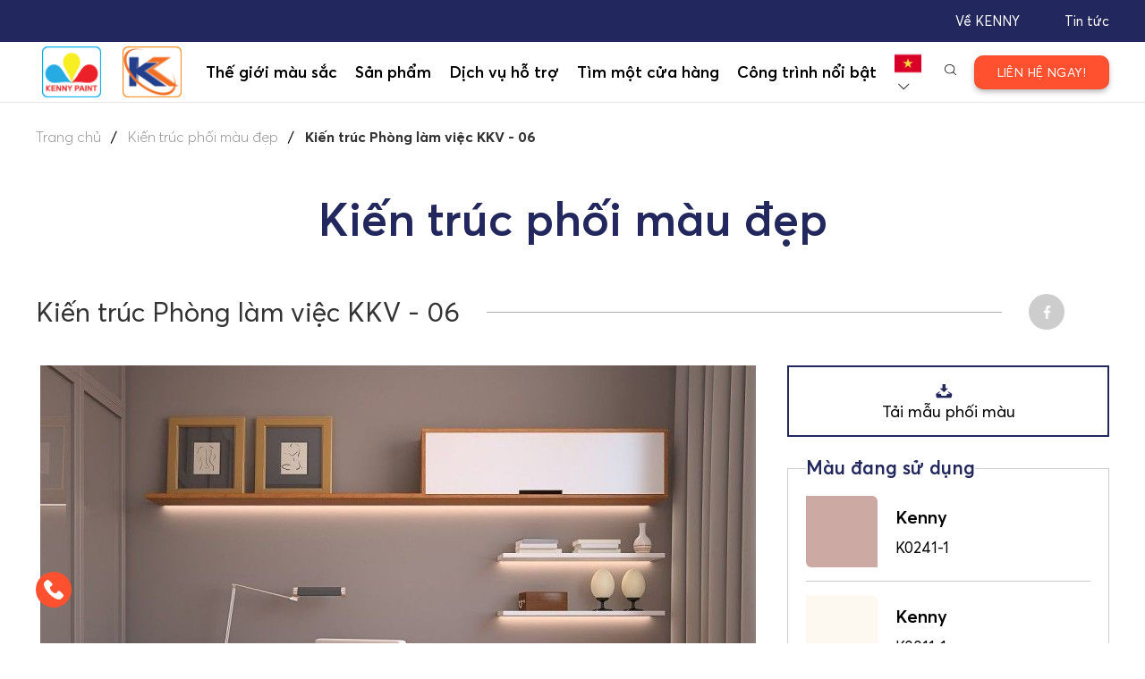

--- FILE ---
content_type: text/html; charset=UTF-8
request_url: https://kennypaint.com/kien-truc-dep/kien-truc-phong-lam-viec-kkv-06.140.html?type=
body_size: 7020
content:
<!DOCTYPE html>
<html lang="vi">

<head>
    <title>Kiến trúc Phòng làm việc KKV - 06</title>
    <meta charset="utf-8" />
    <meta http-equiv="X-UA-Compatible" content="IE=edge" />
    <meta name="viewport" content="width=device-width, initial-scale=1">
    <meta name="description" content="Kiến trúc phòng làm việc KKV - 06 thuộc bộ sưu tập của CÔNG TY TNHH SƠN KENNY" />
    
    <meta name="robots" content="INDEX,FOLLOW">
    <link rel="shortcut icon" href="/img/logo-ke.png" />
    
    <link rel="canonical" href="https://kennypaint.com/kien-truc-dep/kien-truc-phong-lam-viec-kkv-06.140.html" />
    <meta name="copyright" content="Sơn KENNY - Thương Hiệu Sơn Đẹp Mãi Với Thời Gian" />
    <meta name="author" content="Sơn KENNY - Thương Hiệu Sơn Đẹp Mãi Với Thời Gian" />
    <meta property="og:locale" content="vi_VN">
    <meta property="og:type" content="article">
    <meta property="og:site_name" content="Sơn KENNY - Thương Hiệu Sơn Đẹp Mãi Với Thời Gian">
    <meta property='og:title' content='Kiến trúc Phòng làm việc KKV - 06' />
    <meta property='og:description' content='Kiến trúc phòng làm việc KKV - 06 thuộc bộ sưu tập của CÔNG TY TNHH SƠN KENNY' />

    <!-- iPad icons -->
    <link rel="apple-touch-icon-precomposed" href="/cdn/show/img/logo-ke.png_72x0x16" sizes="72x72">
    <link rel="apple-touch-icon-precomposed" href="/cdn/show/img/logo-ke.png_114_72x0x16" sizes="144x144">
    <!-- iPhone and iPod touch icons -->
    <link rel="apple-touch-icon-precomposed" href="/cdn/show/img/logo-ke.png_57_72x0x16" sizes="57x57">
    <link rel="apple-touch-icon-precomposed" href="/cdn/show/img/logo-ke.png_114_72x0x16" sizes="114x114">
    <!-- Nokia Symbian -->
    <link rel="nokia-touch-icon" href="/img/logo-ke.png">
    <!-- Android icon precomposed so it takes precedence -->


    <link rel="alternate" href="https://kennypaint.com/" hreflang="vi" />

    <meta property="og:url" content="https://kennypaint.com/kien-truc-dep/kien-truc-phong-lam-viec-kkv-06.140.html">
<meta property="og:image" content="https://kennypaint.com/img/kientruc/2020/kientruc-kien-truc-phong-lam-viec-kkv-05-140-16088869268792.jpg"> 
    <meta name="csrf-token" content="BvMc5XzmgwDcoiCeEKqcaTgDZhXc77MXyC71K1RK">
            
        <link rel="stylesheet" href="/css/treset.css">
        <link rel="stylesheet" href="/asset/animate.min.css">
        <link rel="stylesheet" href="/css/swiper.min.css">
        <link rel="stylesheet" href="/css/lightslider.min.css">
        <link rel="stylesheet" href="/css/jquery.mCustomScrollbar.css">
        <link rel="stylesheet" href="/css/select2.min.css">
        <link rel="stylesheet" href="/css/style.css">
        <link rel="stylesheet" href="/css/animate.css">
        <link rel="stylesheet" href="/plugins/sweetalert/dist/sweetalert2.min.css">
        
    <script async src="https://www.googletagmanager.com/gtag/js?id=UA-172131505-3"></script>
    <script>
        window.dataLayer = window.dataLayer || [];

        function gtag() {
            dataLayer.push(arguments);
        }
        gtag('js', new Date());
        gtag('config', 'UA-172131505-3');
    </script>


</head>

<body class="normal-page" >
    <script async="" src="https://s.zzcdn.me/ztr/ztracker.js?id=7143122483871383552"></script>
    <!-- Google Tag Manager (noscript) -->
    <noscript><iframe src="https://www.googletagmanager.com/ns.html?id=GTM-TR549Q2" height="0" width="0"
            style="display:none;visibility:hidden"></iframe></noscript>
    <!-- End Google Tag Manager (noscript) -->
    <header class="header">
  <div class="header-top">           
    <div class="container">
      <div class="header-top_list">
        <!-- <div class="header-top_item"><a class="header-top_link" href="https://kennypaint.com/lien-he">Liên hệ</a></div> -->
        <div class="header-top_item"><a class="header-top_link" href="https://kennypaint.com/tin-tuc">Tin tức</a></div>
        <div class="header-top_item"><a class="header-top_link" href="https://kennypaint.com/gioi-thieu">Về KENNY</a></div>
      </div>
    </div>
  </div>
  <div class="header-nav">       
    <div class="container"> 
      <div class="header-nav_inner">
        
        <a class="header-nav_logo2" href="https://kennypaint.com"> 
          <img src="/img/logo-ke.png" alt="kenny" style="padding: 7px">
        </a>
        <a class="header-nav_logo" href="/danh-muc/san-pham-kinzo-201"> 
          
          <img src="/img/logo-ki.png" alt="logo" style="width: 80px;padding: 7px" />
        </a>

        <div class="header-nav_list animated">
          <div class="header-nav_item"><a class="header-nav_link" href="javascript:void(0)">Thế giới màu sắc</a>
            <ul class="sub-menu">
              <li> <a href="https://kennypaint.com/the-gioi-mau-sac">Thế giới màu sắc</a></li>
              <li> <a href="https://kennypaint.com/bang-mau">Bảng màu</a></li>
              <li> <a href="https://kennypaint.com/tu-phoi-mau">Tự phối màu</a></li>
              <li> <a href="https://kennypaint.com/kien-truc-dep">Kiến trúc đẹp</a></li>
              <li> <a href="https://kennypaint.com#sac-mau-phong-thuy">Sắc màu phong thủy</a></li>
              <li> <a href="https://kennypaint.com/xu-huong-sac-mau">Xu hướng màu sắc hiện đại</a></li>
            </ul>
          </div>
  
                    <div class="header-nav_item">
            <a class="header-nav_link" style="cursor: pointer;">Sản phẩm</a>
            <ul class="sub-menu">
              
                            <li> <a href="/danh-muc/san-pham-kenny-200">SẢN PHẨM KENNY</a>
                                <ul class="sub-menu-lv2"> 
                                    <li><a href="/danh-muc/son-trang-tri-202">Sơn trang trí</a></li>
                                    <li><a href="/danh-muc/son-dau-son-ma-kem-212">Sơn dầu - Sơn mạ kẽm</a></li>
                                    <li><a href="/danh-muc/son-lot-chong-kiem-213">Sơn lót chống kiềm</a></li>
                                    <li><a href="/danh-muc/son-chong-tham-214">Sơn chống thấm</a></li>
                                    <li><a href="/danh-muc/bot-tret-tuong-noi-ngoai-that-211">Bột trét tường nội &amp; ngoại thất</a></li>
                                  </ul>
                              </li>
                            <li> <a href="/danh-muc/san-pham-kinzo-201">SẢN PHẨM KINZO</a>
                                <ul class="sub-menu-lv2"> 
                                    <li><a href="/danh-muc/son-trang-tri-1">Sơn trang trí</a></li>
                                    <li><a href="/danh-muc/bot-tret-tuong-noi-ngoai-that-2">Bột trét tường nội &amp; ngoại thất</a></li>
                                    <li><a href="/danh-muc/hop-chat-chong-tham-86">Hợp chất chống thấm</a></li>
                                    <li><a href="/danh-muc/son-lot-chong-kiem-54">Sơn lót chống kiềm</a></li>
                                  </ul>
                              </li>
              
            </ul>
          </div>

          <div class="header-nav_item"><a class="header-nav_link" href="javascript:void(0)">Dịch vụ hỗ trợ</a>
            <ul class="sub-menu">
              <li> <a href="https://kennypaint.com/tin-tuc/kien-thuc-son-nha">Tư vấn kỹ thuật sơn</a></li>
              <li> <a href="https://kennypaint.com/tinh-toan-luong-son">Ước lượng số lượng sơn</a></li>
              <li> <a href="https://kennypaint.com/tu-van-phoi-mau">Tư vấn phối màu</a></li>
              <li> <a href="https://kennypaint.com/nhan-dien-mau-sac">Nhận diện màu sắc</a></li>
              <li> <a href="https://kennypaint.com/tin-tuc/kien-thuc-son-nha">Kiến thức sơn nhà</a></li>
            </ul>
          </div>

          <div class="header-nav_item"><a class="header-nav_link" href="https://kennypaint.com/dai-ly?type=1">Tìm một cửa hàng</a></div>
          <div class="header-nav_item"><a class="header-nav_link" href="https://kennypaint.com/du-an-noi-bat">Công trình nổi bật</a></div>
          <div class="header-nav_item header-hidden"><a class="header-nav_link" href="https://kennypaint.com/gioi-thieu">Về  KENNY</a></div>
          <div class="header-nav_item header-hidden"><a class="header-nav_link" href="https://kennypaint.com/tin-tuc">Tin tức</a></div>
          <div class="header-nav_item header-hidden"><a class="header-nav_link" href="https://kennypaint.com/lien-he">Liên hệ</a></div>

        </div>
        <div class="header-nav_filter">                          
          <div class="header-nav_dropdown">
            <span>
                            <img src="/images/vietnam.png" alt="alt"/><i class="icon-down-open-big"></i>
                          </span>
            <ul class="menu">
                            <li> <a href="https://kennypaint.com?lang=en"> <img src="/images/usa.png" alt="usa"/></a></li>
              
            </ul>
          </div><span class="header-nav_search"><img src="/images/search.svg" alt="search"/></span>
        </div>

        <!-- <div class="header-login">
          <div class="header-login_control">
                          <img src="/images/personal2.png" alt="name"/>
              <img src="/images/personal-hover.png" alt="name"/>
              <span>Đăng nhập</span>
              <div class="header-login_box"><a class="header-login_box_btn" href="https://kennypaint.com/dang-nhap">Đăng nhập </a>
                <p>Chưa có tài khoản? <a href="https://kennypaint.com/dang-ky">Đăng ký tại đây </a></p>
              </div>
            
          </div>
        </div> -->
        <a class="btn-contact" href="https://kennypaint.com/lien-he" style="cursor: pointer;"><span>LIÊN HỆ NGAY!</span></a>

        <btn class="btn-ham"><span class="icon"></span></btn>
      </div>
    </div>
  </div>
  <div class="header-search animated">
    <div class="container">
      <div class="header-search_inner">
        <div class="header-search_form">
          <img src="/images/sw.png" alt="alt" class="search__icon">
          <input type="text" placeholder="Tìm kiếm..." id="search__input"><span class="close"></span>
        </div>
      </div>
      <form action="/kinzopaint" method="get" class="search__form" style="display: none;">
        <input type="text" name="search" id="search"  placeholder="search"/>
      </form>
    </div>
  </div>
</header>    
<div class="ss-breadcrumb">
  <div class="container">
    <ul class="breadcrumb">
      <li> <a href="https://kennypaint.com">Trang chủ</a></li>
      <li><a href="https://kennypaint.com/kien-truc-dep">Kiến trúc phối màu đẹp</a></li>
      <li>Kiến trúc Phòng làm việc KKV - 06</li>
    </ul>
  </div>
</div>

<main class="kz-builder">
  <div class="container">
    <div class="kz-builder_top"> 
      <div class="typography"> 
        <div class="typography-headline kz--red">Kiến trúc phối màu đẹp</div>
      </div>
    </div>
    <div class="kz-builder_center">
      <div class="kz-detail">
        <div class="kz-row">
          <div class="kz-detail_title"><h1>Kiến trúc Phòng làm việc KKV - 06</h1></div><span class="line"></span>
          <div class="kz-detail_social"> 
            <a onclick="share();" style="cursor: pointer;" data-layout="button_count">
              <img src="/images/facebook.png" alt="facebook">
            </a>
            <a href="mailto:websitekinzo@kennypaint.com"> <img src="/images/email.png" alt="mail"/> </a>
            
          </div>
        </div>
        <div class="kz-preview">
          <div class="row">
            <div class="col10-7 col10-lg-10">
              <div class="kz-preview_img"><img data-src="/cdn/show/img/kientruc/2020/kientruc-kien-truc-phong-lam-viec-kkv-05-140-16088869268792.jpg_800x0x.jpg" alt="Kiến trúc Phòng làm việc KKV - 06" class="limg" ></div>

              <div class="warning" style="font-size: 17px;padding-right: 20px;background: #fbf9db">LƯU Ý: Hình ảnh và màu sắc chỉ mang tính chất tham khảo để bạn có thể hình dung về màu sắc có thể phối được lên kiến trúc, không hoàn toàn chính xác với màu thực tế vì còn chịu ảnh hưởng bởi độ sáng của các thiết bị điện tử, bạn nên đến đại lý gần nhất để được tư vấn.</div>
            </div>




            <div class="col10-3 col10-lg-10">
                            <div class="btn-download kz-detail--btn">
                <span class="icon-download"></span><a href="/img/kientruc/2020/kientruc-kien-truc-phong-lam-viec-kkv-05-140-16088869268792.jpg" download><h2>Tải mẫu phối màu</h2></a>
              </div>
                                          <ul class="kz-preview_list-color">
                
                                <li>
                  <a class="colors-item" onclick="window.open('https://kennypaint.com/the-gioi-mau-sac?tone=6&amp;color=1165');" style="cursor: pointer;"><span style="background: #ccaaa3"></span>
                    <div class="info">
                      <div class="name">Kenny</div>
                      <div class="code">K0241-1</div>
                    </div>
                  </a>
                </li>
                                <li>
                  <a class="colors-item" onclick="window.open('https://kennypaint.com/the-gioi-mau-sac?tone=2&amp;color=1027');" style="cursor: pointer;"><span style="background: #fdf9f0"></span>
                    <div class="info">
                      <div class="name">Kenny</div>
                      <div class="code">K0011-1</div>
                    </div>
                  </a>
                </li>
                                <li>
                  <a class="colors-item" onclick="window.open('https://kennypaint.com/the-gioi-mau-sac?tone=9&amp;color=1107');" style="cursor: pointer;"><span style="background: #f0b986"></span>
                    <div class="info">
                      <div class="name">Kenny</div>
                      <div class="code">K0143-3</div>
                    </div>
                  </a>
                </li>
                
              </ul>
                            <div class="kz-group-btn"><a href="https://kennypaint.com/tu-phoi-mau"><h2>Tự phối màu</h2></a>
                <a href="https://kennypaint.com/dai-ly"><h2>Liên hệ đại lý</h2></a>
                <a href="https://kennypaint.com/danh-muc/son-trang-tri"><h2>Tìm sản phẩm</h2></a>
              </div>

            </div>
          </div>
        </div>
        <div class="kz-detail_bottom">
          <div class="row"> 


          </div>
        </div>
      </div>
    </div>
    <div class="kz-builder_bottom">
  <div class="kz-builder_heading">
    <h2>Mẫu phối màu nhà khác</h2><a href="https://kennypaint.com/kien-truc-dep">
       Xem tất cả <span class="icon-angle-right"></span></a>
  </div>

  <div class="swiper-container news-related-js custom-swiper kz-slide">
    <div class="swiper-wrapper">

            <div class="swiper-slide">
                <a class="kz-card" href="/kien-truc-dep/kien-truc-phong-lam-viec-kkv-01.136.html">
                  <div class="kz-card_img"><img data-src="/cdn/show/img/kientruc/2020/kientruc-tao-moi-136-16088857648783.jpg_500x0x12jpg" alt="Kiến trúc Phòng làm việc KKV - 01" class="limg" src="/cdn/show/img/emp.gif"></div>
          <div class="kz-card_info">
            <p>Kiến trúc Phòng làm việc KKV - 01 </p><span class="icon-angle-right"></span>
          </div>
        </a>
      </div>
            <div class="swiper-slide">
                <a class="kz-card" href="/kien-truc-dep/kien-truc-phong-lam-viec-kkv-02.137.html">
                  <div class="kz-card_img"><img data-src="/cdn/show/img/kientruc/2020/kientruc-tao-moi-137-16088859696653.jpg_500x0x12jpg" alt="Kiến trúc Phòng làm việc KKV - 02" class="limg" src="/cdn/show/img/emp.gif"></div>
          <div class="kz-card_info">
            <p>Kiến trúc Phòng làm việc KKV - 02 </p><span class="icon-angle-right"></span>
          </div>
        </a>
      </div>
            <div class="swiper-slide">
                <a class="kz-card" href="/kien-truc-dep/kien-truc-phong-lam-viec-kkv-03.138.html">
                  <div class="kz-card_img"><img data-src="/cdn/show/img/kientruc/2020/kientruc-tao-moi-138-16088861205405.jpg_500x0x12jpg" alt="Kiến trúc Phòng làm việc KKV - 03" class="limg" src="/cdn/show/img/emp.gif"></div>
          <div class="kz-card_info">
            <p>Kiến trúc Phòng làm việc KKV - 03 </p><span class="icon-angle-right"></span>
          </div>
        </a>
      </div>
            <div class="swiper-slide">
                <a class="kz-card" href="/kien-truc-dep/kien-truc-phong-lam-viec-kkv-04.139.html">
                  <div class="kz-card_img"><img data-src="/cdn/show/img/kientruc/2020/kientruc-tao-moi-139-16088863195842.jpg_500x0x12jpg" alt="Kiến trúc Phòng làm việc KKV - 04" class="limg" src="/cdn/show/img/emp.gif"></div>
          <div class="kz-card_info">
            <p>Kiến trúc Phòng làm việc KKV - 04 </p><span class="icon-angle-right"></span>
          </div>
        </a>
      </div>
            <div class="swiper-slide">
                <a class="kz-card" href="/kien-truc-dep/kien-truc-phong-lam-viec-kkv-05.143.html">
                  <div class="kz-card_img"><img data-src="/cdn/show/img/kientruc/2020/kientruc-tao-moi-143-16088873088214.jpg_500x0x12jpg" alt="Kiến trúc Phòng làm việc KKV - 05" class="limg" src="/cdn/show/img/emp.gif"></div>
          <div class="kz-card_info">
            <p>Kiến trúc Phòng làm việc KKV - 05 </p><span class="icon-angle-right"></span>
          </div>
        </a>
      </div>
            <div class="swiper-slide">
                <a class="kz-card" href="/kien-truc-dep/kien-truc-phong-lam-viec-kkv-07.141.html">
                  <div class="kz-card_img"><img data-src="/cdn/show/img/kientruc/2020/kientruc-tao-moi-141-16088870038444.jpg_500x0x12jpg" alt="Kiến trúc Phòng làm việc KKV - 07" class="limg" src="/cdn/show/img/emp.gif"></div>
          <div class="kz-card_info">
            <p>Kiến trúc Phòng làm việc KKV - 07 </p><span class="icon-angle-right"></span>
          </div>
        </a>
      </div>
            <div class="swiper-slide">
                <a class="kz-card" href="/kien-truc-dep/kien-truc-phong-lam-viec-kkv-08.142.html">
                  <div class="kz-card_img"><img data-src="/cdn/show/img/kientruc/2020/kientruc-tao-moi-142-16088870623988.jpg_500x0x12jpg" alt="Kiến trúc Phòng làm việc KKV - 08" class="limg" src="/cdn/show/img/emp.gif"></div>
          <div class="kz-card_info">
            <p>Kiến trúc Phòng làm việc KKV - 08 </p><span class="icon-angle-right"></span>
          </div>
        </a>
      </div>
      
    </div>
    <div class="swiper-pagination"></div>
  </div>
  
</div>

  </div>
</main>
    <!-- Messenger Plugin chat Code -->
    <div id="fb-root"></div>
    <!-- Your Plugin chat code -->
    <div id="fb-customer-chat" class="fb-customerchat"></div>
    <script>
        var chatbox = document.getElementById('fb-customer-chat');
        chatbox.setAttribute("page_id", "110276817997663");
        chatbox.setAttribute("attribution", "biz_inbox");
    </script>
    <!-- Your SDK code -->

    <!-- Meta Pixel Code -->
    <script>
        ! function(f, b, e, v, n, t, s) {
            if (f.fbq) return;
            n = f.fbq = function() {
                n.callMethod ?
                    n.callMethod.apply(n, arguments) : n.queue.push(arguments)
            };
            if (!f._fbq) f._fbq = n;
            n.push = n;
            n.loaded = !0;
            n.version = '2.0';
            n.queue = [];
            t = b.createElement(e);
            t.async = !0;
            t.src = v;
            s = b.getElementsByTagName(e)[0];
            s.parentNode.insertBefore(t, s)
        }(window, document, 'script',
            'https://connect.facebook.net/en_US/fbevents.js');
        fbq('init', '1161369111036748');
        fbq('track', 'PageView');
    </script>
    <noscript><img height="1" width="1" style="display:none"
            src="https://www.facebook.com/tr?id=1161369111036748&ev=PageView&noscript=1" /></noscript>
    <!-- End Meta Pixel Code -->



    <a class="temp-call" href="tel:02862797499"><img src="/images/phone.png" alt="phone"></a>
<footer class="footer">
    <div class="footer-top">
        <div class="home-color_top"
            style="background: url(../images/vet-blue-2.png) no-repeat right top;background-size: cover;"></div>
        <div class="container">
            <div class="footer_wrapper">
                <div class="row no-gutters">
                    <div class="col col-sm-12">
                        <div class="footer-title">
                            <h2>Giới thiệu về KENNY</h2><span class="icon-down-open-big"></span>
                        </div>
                        <ul class="footer-list">
                            <li> <a href="https://kennypaint.com/gioi-thieu"><img src="/images/arrow-right.png"
                                        alt="alt" />Giới thiệu về KENNY</a></li>
                            <li> <a href="https://kennypaint.com/chung-nhan-va-giai-thuong"><img
                                        src="/images/arrow-right.png"
                                        alt="alt" />Chứng nhận và giải thưởng</a></li>
                            <li> <a href="https://kennypaint.com/page/chinh-sach-bao-mat"><img
                                        src="/images/arrow-right.png"
                                        alt="alt" />Chính sách bảo mật</a></li>
                            
                            <li> <a href="https://kennypaint.com/lien-he"><img src="/images/arrow-right.png"
                                        alt="alt" />Liên hệ với chúng tôi</a></li>
                        </ul>
                    </div>
                                        <div class="col col-sm-12">
                        <div class="footer-title">
                            <h2>DANH MỤC THÔNG DỤNG</h2><span class="icon-down-open-big"></span>
                        </div>
                        <ul class="footer-list">
                            <li> <a href="https://kennypaint.com/bang-mau"><img src="/images/arrow-right.png"
                                        alt="Bảng màu KENNY" />Bảng màu</a>
                            </li>
                            <li> <a href="https://kennypaint.com/the-gioi-mau-sac"><img src="/images/arrow-right.png"
                                        alt="alt" />Thế giới 1490 màu</a></li>
                            <li> <a href="/danh-muc/san-pham-kenny-200"><img src="/images/arrow-right.png"
                                        alt="alt" />Sản phẩm</a></li>
                            <li> <a href="https://kennypaint.com/tu-phoi-mau"><img src="/images/arrow-right.png"
                                        alt="Ý tưởng tự phối màu" />Ý tưởng tự phối màu</a></li>
                            <li> <a href="https://kennypaint.com/kien-truc-dep"><img src="/images/arrow-right.png"
                                        alt="Những kiến trúc đẹp" />Những kiến trúc đẹp</a></li>
                            <li> 
                                <a href="https://kennypaint.com/tin-tuc/bi-quyet-kinh-doanh-son-nuoc.49.html">
                                    <img src="/images/arrow-right.png" alt="Những kiến trúc đẹp" />Bí quyết kinh doanh sơn nước
                                </a>
                            </li>



                                        
                        </ul>
                    </div>
                    <div class="col col-sm-12">
                        <div class="footer-title">
                            <h2>DỊCH VỤ KENNY</h2><span class="icon-down-open-big"></span>
                        </div>
                        <ul class="footer-list">
                            <li> <a href="https://kennypaint.com/tin-tuc/kien-thuc-son-nha"><img src="/images/arrow-right.png"
                                        alt="alt" />Tư vấn kỹ thuật sơn</a></li>
                            <li> <a href="https://kennypaint.com/tu-van-phoi-mau"><img src="/images/arrow-right.png"
                                        alt="alt" />Tư vấn phối màu</a></li>
                            <li> <a href="https://kennypaint.com/nhan-dien-mau-sac"><img src="/images/arrow-right.png"
                                        alt="alt" />Nhận diện màu sắc Online</a></li>
                            <li> <a href="https://kennypaint.com/tinh-toan-luong-son"><img src="/images/arrow-right.png"
                                        alt="alt" />Ước lượng sản lượng sơn</a></li>
                        </ul>
                    </div>
                    <div class="col col-sm-12">
                        <div class="footer-title">
                            <h2>THÔNG TIN LIÊN HỆ</h2><span class="icon-down-open-big"></span>
                        </div>
                        <ul class="footer-list">
                            <li> <a href="https://kennypaint.com/lien-he"><img src="/images/arrow-right.png"
                                        alt="alt" />Liên hệ</a></li>
                            <li> <a href="https://kennypaint.com/tuyen-dung"><img src="/images/arrow-right.png"
                                        alt="alt" />Tuyển dụng</a></li>
                            <li> <a href="https://kennypaint.com/lien-he"><img src="/images/arrow-right.png"
                                        alt="alt" />Đăng ký làm đại lý</a></li>
                        </ul>
                    </div>
                </div>
            </div>
        </div>
    </div>
    <div class="footer-bottom">
        <div class="container">
            <div class="footer_wrapper">
                <div class="row">

                    <div class="col-6 col-md-6 col-sm-12">
                        <div class="footer-location">
                            <div class="footer-title">
                                <h3>CÔNG TY TRÁCH NHIỆM HỮU HẠN SƠN KENNY</h3>
                            </div>
                            <p>Lô F, KCN Đức Hòa III - Việt Hóa, Xã Đức Lập, Tỉnh Tây Ninh
                            </p>
                            <p>ĐT: (028) 6279 7499 - (0272) 3819 855 - 3819 856</p>
                            <p>Email: info@kennypaint.com</p>
                        </div>
                    </div>

                    <div class="col-6 col-md-6 col-sm-12">
                        <div class="footer-location">
                            <div class="footer-title">
                                <h3>ĐĐKD tại TP. Hồ Chí Minh:<br />
</h3>
                            </div>
                            <p>495-495A Lê Văn Khương, Khu phố 5, Phường Tân Thới Hiệp</p>
                            <p>Tư vấn mở đại lý: (028) 6279 7499</p>
                        </div>
                    </div>

                    


                    <div class="col-12 col-sm-12" style="margin-bottom: 20px;">
                        <ul class="footer-social" style="justify-content: center;">
                            <li> <a href="https://www.facebook.com/congtytnhhsonkenny"><img src="/images/f.png"
                                        alt="facebook" /></a></li>
                            <li> <a
                                    href="https://zalo.me/4346299404011430?gidzl=aftbAuioLqcUY-CjYYXMH96DwosIAWyUYzZfVfGfL1Y9ZUPzb7zI5OdQjI6HVmX9tedf8J0jbuLHZZXPIm"><img
                                        src="/images/z.png" alt="alt" /></a></li>
                            <li> <a href="https://www.youtube.com/channel/UCgIB-lhtnIsICw75f2TG6wA/featured"><img
                                        src="/images/y.png" alt="alt" /></a></li>
                            <li> <a href="https://www.pinterest.com/congtytnhhsonkenny/"><img
                                        src="/images/Pinterest.png" alt="Pinterest" /></a></li>
                            <li> <a href="https://www.linkedin.com/in/s%C6%A1n-kenny-8a4073246/"><img
                                        src="/images/linked.png" alt="Linked" /></a></li>
                        </ul>
                    </div>
                </div>
                <div class="footer_copyright">

                    <a href="//www.dmca.com/Protection/Status.aspx?ID=c822f07d-0b02-4dd0-8a21-7e534001b8a0"
                        title="DMCA.com Protection Status" class="dmca-badge"> <img
                            src ="https://images.dmca.com/Badges/dmca-badge-w150-5x1-09.png?ID=c822f07d-0b02-4dd0-8a21-7e534001b8a0"
                            alt="DMCA.com Protection Status" /></a>
                    <script src="https://images.dmca.com/Badges/DMCABadgeHelper.min.js"></script>

                    <br>
                    <br>
                    <p class="text-center">
                        Copyright © by KENNY PAINT CO.,LTD 2026 – All right reserved
                        <br>
                        Người chịu trách nhiệm quản lý nội dung: Trần Tấn Sang

                    </p>
                </div>
            </div>
        </div>
    </div>
</footer>
</body>
    <script src="/asset/jquery-2.1.1.min.js"></script>
    <script src="/js/libs/swiper.min.js"></script>
    <script src="/js/libs/lightslider.min.js"></script>
    <script src="/js/libs/jquery.mCustomScrollbar.concat.min.js"></script>
    <script src="/js/libs/select2.min.js"></script>
    <script src="/cdn/js/plugins/sweetalert/dist/sweetalert2.all.min.js"></script>
    <script src="/js/functions.js"></script>
    <script src="/asset/fun1.js"></script>
    <script src="/asset/fun.js"></script>

    <!-- Your SDK code -->
<!-- <script>
setTimeout(function() {
  var chatbox = document.getElementById('fb-customer-chat');
  chatbox.setAttribute("page_id", "110276817997663");
  chatbox.setAttribute("attribution", "biz_inbox");
  window.fbAsyncInit = function() {
    FB.init({
      xfbml            : true,
      version          : 'v12.0'
    });
  };

  (function(d, s, id) {
    var js, fjs = d.getElementsByTagName(s)[0];
    if (d.getElementById(id)) return;
    js = d.createElement(s); js.id = id;
    js.src = 'https://connect.facebook.net/vi_VN/sdk/xfbml.customerchat.js';
    fjs.parentNode.insertBefore(js, fjs);
  }(document, 'script', 'facebook-jssdk'));
},8000)

</script> -->    <div class="zalo-chat-widget" data-oaid="4346299404011430" data-welcome-message="Hãy chat với chúng tôi ngay nhé"
    data-autopopup="3" data-width="" data-height=""></div>
<script src="https://sp.zalo.me/plugins/sdk.js"></script>





<!-- Load Facebook SDK for JavaScript -->
<div id="fb-root"></div>
<script>
    window.fbAsyncInit = function() {
        FB.init({
            xfbml: true,
            version: 'v7.0'
        });
    };
    window.onload = setTimeout(function() {
        (function(d, s, id) {
            var js, fjs = d.getElementsByTagName(s)[0];
            if (d.getElementById(id)) return;
            js = d.createElement(s);
            js.id = id;
            js.src = 'https://connect.facebook.net/vi_VN/sdk/xfbml.customerchat.js';
            fjs.parentNode.insertBefore(js, fjs);
        }(document, 'script', 'facebook-jssdk'));
    }, 1000);
</script>
<!-- Your customer chat code -->
<div class="fb-customerchat" attribution=setup_tool page_id="115660609804627">
</div>
    <script>
$(function(){
    // initialize fb sdk
    window.fbAsyncInit = function() {
        FB.init({
          appId      : '2673074219611333',
          xfbml      : true,
          version    : 'v2.2'
        });
    };
    (function(d, s, id){
        var js, fjs = d.getElementsByTagName(s)[0];
        if (d.getElementById(id)) {return;}
        js = d.createElement(s); js.id = id;
        js.src = "https://connect.facebook.net/en_US/sdk.js#xfbml=1&version=v3.0";
        fjs.parentNode.insertBefore(js, fjs);
    }(document, 'script', 'facebook-jssdk'));
});

function share() {
  FB.ui({
    method: 'share',
    href: 'https://kennypaint.com/kien-truc-dep/kien-truc-phong-lam-viec-kkv-06.140.html',
  }, function(response){});
}
</script>

</html>


--- FILE ---
content_type: text/css
request_url: https://kennypaint.com/css/animate.css
body_size: 45478
content:
* animate.css -https://daneden.github.io/animate.css/
 * Version - 3.7.2
 * Licensed under the MIT license - http://opensource.org/licenses/MIT
 *
 * Copyright (c) 2019 Daniel Eden
 */@-webkit-keyframes bounce{0%,20%,53%,80%,to{-webkit-animation-timing-function:cubic-bezier(.215,.61,.355,1);animation-timing-function:cubic-bezier(.215,.61,.355,1);-webkit-transform:translateZ(0);transform:translateZ(0)}40%,43%{-webkit-animation-timing-function:cubic-bezier(.755,.05,.855,.06);animation-timing-function:cubic-bezier(.755,.05,.855,.06);-webkit-transform:translate3d(0,-30px,0);transform:translate3d(0,-30px,0)}70%{-webkit-animation-timing-function:cubic-bezier(.755,.05,.855,.06);animation-timing-function:cubic-bezier(.755,.05,.855,.06);-webkit-transform:translate3d(0,-15px,0);transform:translate3d(0,-15px,0)}90%{-webkit-transform:translate3d(0,-4px,0);transform:translate3d(0,-4px,0)}}@keyframes bounce{0%,20%,53%,80%,to{-webkit-animation-timing-function:cubic-bezier(.215,.61,.355,1);animation-timing-function:cubic-bezier(.215,.61,.355,1);-webkit-transform:translateZ(0);transform:translateZ(0)}40%,43%{-webkit-animation-timing-function:cubic-bezier(.755,.05,.855,.06);animation-timing-function:cubic-bezier(.755,.05,.855,.06);-webkit-transform:translate3d(0,-30px,0);transform:translate3d(0,-30px,0)}70%{-webkit-animation-timing-function:cubic-bezier(.755,.05,.855,.06);animation-timing-function:cubic-bezier(.755,.05,.855,.06);-webkit-transform:translate3d(0,-15px,0);transform:translate3d(0,-15px,0)}90%{-webkit-transform:translate3d(0,-4px,0);transform:translate3d(0,-4px,0)}}.bounce{-webkit-animation-name:bounce;animation-name:bounce;-webkit-transform-origin:center bottom;transform-origin:center bottom}@-webkit-keyframes flash{0%,50%,to{opacity:1}25%,75%{opacity:0}}@keyframes flash{0%,50%,to{opacity:1}25%,75%{opacity:0}}.flash{-webkit-animation-name:flash;animation-name:flash}@-webkit-keyframes pulse{0%{-webkit-transform:scaleX(1);transform:scaleX(1)}50%{-webkit-transform:scale3d(1.05,1.05,1.05);transform:scale3d(1.05,1.05,1.05)}to{-webkit-transform:scaleX(1);transform:scaleX(1)}}@keyframes pulse{0%{-webkit-transform:scaleX(1);transform:scaleX(1)}50%{-webkit-transform:scale3d(1.05,1.05,1.05);transform:scale3d(1.05,1.05,1.05)}to{-webkit-transform:scaleX(1);transform:scaleX(1)}}.pulse{-webkit-animation-name:pulse;animation-name:pulse}@-webkit-keyframes rubberBand{0%{-webkit-transform:scaleX(1);transform:scaleX(1)}30%{-webkit-transform:scale3d(1.25,.75,1);transform:scale3d(1.25,.75,1)}40%{-webkit-transform:scale3d(.75,1.25,1);transform:scale3d(.75,1.25,1)}50%{-webkit-transform:scale3d(1.15,.85,1);transform:scale3d(1.15,.85,1)}65%{-webkit-transform:scale3d(.95,1.05,1);transform:scale3d(.95,1.05,1)}75%{-webkit-transform:scale3d(1.05,.95,1);transform:scale3d(1.05,.95,1)}to{-webkit-transform:scaleX(1);transform:scaleX(1)}}@keyframes rubberBand{0%{-webkit-transform:scaleX(1);transform:scaleX(1)}30%{-webkit-transform:scale3d(1.25,.75,1);transform:scale3d(1.25,.75,1)}40%{-webkit-transform:scale3d(.75,1.25,1);transform:scale3d(.75,1.25,1)}50%{-webkit-transform:scale3d(1.15,.85,1);transform:scale3d(1.15,.85,1)}65%{-webkit-transform:scale3d(.95,1.05,1);transform:scale3d(.95,1.05,1)}75%{-webkit-transform:scale3d(1.05,.95,1);transform:scale3d(1.05,.95,1)}to{-webkit-transform:scaleX(1);transform:scaleX(1)}}.rubberBand{-webkit-animation-name:rubberBand;animation-name:rubberBand}@-webkit-keyframes shake{0%,to{-webkit-transform:translateZ(0);transform:translateZ(0)}10%,30%,50%,70%,90%{-webkit-transform:translate3d(-10px,0,0);transform:translate3d(-10px,0,0)}20%,40%,60%,80%{-webkit-transform:translate3d(10px,0,0);transform:translate3d(10px,0,0)}}@keyframes shake{0%,to{-webkit-transform:translateZ(0);transform:translateZ(0)}10%,30%,50%,70%,90%{-webkit-transform:translate3d(-10px,0,0);transform:translate3d(-10px,0,0)}20%,40%,60%,80%{-webkit-transform:translate3d(10px,0,0);transform:translate3d(10px,0,0)}}.shake{-webkit-animation-name:shake;animation-name:shake}@-webkit-keyframes headShake{0%{-webkit-transform:translateX(0);transform:translateX(0)}6.5%{-webkit-transform:translateX(-6px) rotateY(-9deg);transform:translateX(-6px) rotateY(-9deg)}18.5%{-webkit-transform:translateX(5px) rotateY(7deg);transform:translateX(5px) rotateY(7deg)}31.5%{-webkit-transform:translateX(-3px) rotateY(-5deg);transform:translateX(-3px) rotateY(-5deg)}43.5%{-webkit-transform:translateX(2px) rotateY(3deg);transform:translateX(2px) rotateY(3deg)}50%{-webkit-transform:translateX(0);transform:translateX(0)}}@keyframes headShake{0%{-webkit-transform:translateX(0);transform:translateX(0)}6.5%{-webkit-transform:translateX(-6px) rotateY(-9deg);transform:translateX(-6px) rotateY(-9deg)}18.5%{-webkit-transform:translateX(5px) rotateY(7deg);transform:translateX(5px) rotateY(7deg)}31.5%{-webkit-transform:translateX(-3px) rotateY(-5deg);transform:translateX(-3px) rotateY(-5deg)}43.5%{-webkit-transform:translateX(2px) rotateY(3deg);transform:translateX(2px) rotateY(3deg)}50%{-webkit-transform:translateX(0);transform:translateX(0)}}.headShake{-webkit-animation-timing-function:ease-in-out;animation-timing-function:ease-in-out;-webkit-animation-name:headShake;animation-name:headShake}@-webkit-keyframes swing{20%{-webkit-transform:rotate(15deg);transform:rotate(15deg)}40%{-webkit-transform:rotate(-10deg);transform:rotate(-10deg)}60%{-webkit-transform:rotate(5deg);transform:rotate(5deg)}80%{-webkit-transform:rotate(-5deg);transform:rotate(-5deg)}to{-webkit-transform:rotate(0);transform:rotate(0)}}@keyframes swing{20%{-webkit-transform:rotate(15deg);transform:rotate(15deg)}40%{-webkit-transform:rotate(-10deg);transform:rotate(-10deg)}60%{-webkit-transform:rotate(5deg);transform:rotate(5deg)}80%{-webkit-transform:rotate(-5deg);transform:rotate(-5deg)}to{-webkit-transform:rotate(0);transform:rotate(0)}}.swing{-webkit-transform-origin:top center;transform-origin:top center;-webkit-animation-name:swing;animation-name:swing}@-webkit-keyframes tada{0%{-webkit-transform:scaleX(1);transform:scaleX(1)}10%,20%{-webkit-transform:scale3d(.9,.9,.9) rotate(-3deg);transform:scale3d(.9,.9,.9) rotate(-3deg)}30%,50%,70%,90%{-webkit-transform:scale3d(1.1,1.1,1.1) rotate(3deg);transform:scale3d(1.1,1.1,1.1) rotate(3deg)}40%,60%,80%{-webkit-transform:scale3d(1.1,1.1,1.1) rotate(-3deg);transform:scale3d(1.1,1.1,1.1) rotate(-3deg)}to{-webkit-transform:scaleX(1);transform:scaleX(1)}}@keyframes tada{0%{-webkit-transform:scaleX(1);transform:scaleX(1)}10%,20%{-webkit-transform:scale3d(.9,.9,.9) rotate(-3deg);transform:scale3d(.9,.9,.9) rotate(-3deg)}30%,50%,70%,90%{-webkit-transform:scale3d(1.1,1.1,1.1) rotate(3deg);transform:scale3d(1.1,1.1,1.1) rotate(3deg)}40%,60%,80%{-webkit-transform:scale3d(1.1,1.1,1.1) rotate(-3deg);transform:scale3d(1.1,1.1,1.1) rotate(-3deg)}to{-webkit-transform:scaleX(1);transform:scaleX(1)}}.tada{-webkit-animation-name:tada;animation-name:tada}@-webkit-keyframes wobble{0%{-webkit-transform:translateZ(0);transform:translateZ(0)}15%{-webkit-transform:translate3d(-25%,0,0) rotate(-5deg);transform:translate3d(-25%,0,0) rotate(-5deg)}30%{-webkit-transform:translate3d(20%,0,0) rotate(3deg);transform:translate3d(20%,0,0) rotate(3deg)}45%{-webkit-transform:translate3d(-15%,0,0) rotate(-3deg);transform:translate3d(-15%,0,0) rotate(-3deg)}60%{-webkit-transform:translate3d(10%,0,0) rotate(2deg);transform:translate3d(10%,0,0) rotate(2deg)}75%{-webkit-transform:translate3d(-5%,0,0) rotate(-1deg);transform:translate3d(-5%,0,0) rotate(-1deg)}to{-webkit-transform:translateZ(0);transform:translateZ(0)}}@keyframes wobble{0%{-webkit-transform:translateZ(0);transform:translateZ(0)}15%{-webkit-transform:translate3d(-25%,0,0) rotate(-5deg);transform:translate3d(-25%,0,0) rotate(-5deg)}30%{-webkit-transform:translate3d(20%,0,0) rotate(3deg);transform:translate3d(20%,0,0) rotate(3deg)}45%{-webkit-transform:translate3d(-15%,0,0) rotate(-3deg);transform:translate3d(-15%,0,0) rotate(-3deg)}60%{-webkit-transform:translate3d(10%,0,0) rotate(2deg);transform:translate3d(10%,0,0) rotate(2deg)}75%{-webkit-transform:translate3d(-5%,0,0) rotate(-1deg);transform:translate3d(-5%,0,0) rotate(-1deg)}to{-webkit-transform:translateZ(0);transform:translateZ(0)}}.wobble{-webkit-animation-name:wobble;animation-name:wobble}@-webkit-keyframes jello{0%,11.1%,to{-webkit-transform:translateZ(0);transform:translateZ(0)}22.2%{-webkit-transform:skewX(-12.5deg) skewY(-12.5deg);transform:skewX(-12.5deg) skewY(-12.5deg)}33.3%{-webkit-transform:skewX(6.25deg) skewY(6.25deg);transform:skewX(6.25deg) skewY(6.25deg)}44.4%{-webkit-transform:skewX(-3.125deg) skewY(-3.125deg);transform:skewX(-3.125deg) skewY(-3.125deg)}55.5%{-webkit-transform:skewX(1.5625deg) skewY(1.5625deg);transform:skewX(1.5625deg) skewY(1.5625deg)}66.6%{-webkit-transform:skewX(-.78125deg) skewY(-.78125deg);transform:skewX(-.78125deg) skewY(-.78125deg)}77.7%{-webkit-transform:skewX(.390625deg) skewY(.390625deg);transform:skewX(.390625deg) skewY(.390625deg)}88.8%{-webkit-transform:skewX(-.1953125deg) skewY(-.1953125deg);transform:skewX(-.1953125deg) skewY(-.1953125deg)}}@keyframes jello{0%,11.1%,to{-webkit-transform:translateZ(0);transform:translateZ(0)}22.2%{-webkit-transform:skewX(-12.5deg) skewY(-12.5deg);transform:skewX(-12.5deg) skewY(-12.5deg)}33.3%{-webkit-transform:skewX(6.25deg) skewY(6.25deg);transform:skewX(6.25deg) skewY(6.25deg)}44.4%{-webkit-transform:skewX(-3.125deg) skewY(-3.125deg);transform:skewX(-3.125deg) skewY(-3.125deg)}55.5%{-webkit-transform:skewX(1.5625deg) skewY(1.5625deg);transform:skewX(1.5625deg) skewY(1.5625deg)}66.6%{-webkit-transform:skewX(-.78125deg) skewY(-.78125deg);transform:skewX(-.78125deg) skewY(-.78125deg)}77.7%{-webkit-transform:skewX(.390625deg) skewY(.390625deg);transform:skewX(.390625deg) skewY(.390625deg)}88.8%{-webkit-transform:skewX(-.1953125deg) skewY(-.1953125deg);transform:skewX(-.1953125deg) skewY(-.1953125deg)}}.jello{-webkit-animation-name:jello;animation-name:jello;-webkit-transform-origin:center;transform-origin:center}@-webkit-keyframes heartBeat{0%{-webkit-transform:scale(1);transform:scale(1)}14%{-webkit-transform:scale(1.3);transform:scale(1.3)}28%{-webkit-transform:scale(1);transform:scale(1)}42%{-webkit-transform:scale(1.3);transform:scale(1.3)}70%{-webkit-transform:scale(1);transform:scale(1)}}@keyframes heartBeat{0%{-webkit-transform:scale(1);transform:scale(1)}14%{-webkit-transform:scale(1.3);transform:scale(1.3)}28%{-webkit-transform:scale(1);transform:scale(1)}42%{-webkit-transform:scale(1.3);transform:scale(1.3)}70%{-webkit-transform:scale(1);transform:scale(1)}}.heartBeat{-webkit-animation-name:heartBeat;animation-name:heartBeat;-webkit-animation-duration:1.3s;animation-duration:1.3s;-webkit-animation-timing-function:ease-in-out;animation-timing-function:ease-in-out}@-webkit-keyframes bounceIn{0%,20%,40%,60%,80%,to{-webkit-animation-timing-function:cubic-bezier(.215,.61,.355,1);animation-timing-function:cubic-bezier(.215,.61,.355,1)}0%{opacity:0;-webkit-transform:scale3d(.3,.3,.3);transform:scale3d(.3,.3,.3)}20%{-webkit-transform:scale3d(1.1,1.1,1.1);transform:scale3d(1.1,1.1,1.1)}40%{-webkit-transform:scale3d(.9,.9,.9);transform:scale3d(.9,.9,.9)}60%{opacity:1;-webkit-transform:scale3d(1.03,1.03,1.03);transform:scale3d(1.03,1.03,1.03)}80%{-webkit-transform:scale3d(.97,.97,.97);transform:scale3d(.97,.97,.97)}to{opacity:1;-webkit-transform:scaleX(1);transform:scaleX(1)}}@keyframes bounceIn{0%,20%,40%,60%,80%,to{-webkit-animation-timing-function:cubic-bezier(.215,.61,.355,1);animation-timing-function:cubic-bezier(.215,.61,.355,1)}0%{opacity:0;-webkit-transform:scale3d(.3,.3,.3);transform:scale3d(.3,.3,.3)}20%{-webkit-transform:scale3d(1.1,1.1,1.1);transform:scale3d(1.1,1.1,1.1)}40%{-webkit-transform:scale3d(.9,.9,.9);transform:scale3d(.9,.9,.9)}60%{opacity:1;-webkit-transform:scale3d(1.03,1.03,1.03);transform:scale3d(1.03,1.03,1.03)}80%{-webkit-transform:scale3d(.97,.97,.97);transform:scale3d(.97,.97,.97)}to{opacity:1;-webkit-transform:scaleX(1);transform:scaleX(1)}}.bounceIn{-webkit-animation-duration:.75s;animation-duration:.75s;-webkit-animation-name:bounceIn;animation-name:bounceIn}@-webkit-keyframes bounceInDown{0%,60%,75%,90%,to{-webkit-animation-timing-function:cubic-bezier(.215,.61,.355,1);animation-timing-function:cubic-bezier(.215,.61,.355,1)}0%{opacity:0;-webkit-transform:translate3d(0,-3000px,0);transform:translate3d(0,-3000px,0)}60%{opacity:1;-webkit-transform:translate3d(0,25px,0);transform:translate3d(0,25px,0)}75%{-webkit-transform:translate3d(0,-10px,0);transform:translate3d(0,-10px,0)}90%{-webkit-transform:translate3d(0,5px,0);transform:translate3d(0,5px,0)}to{-webkit-transform:translateZ(0);transform:translateZ(0)}}@keyframes bounceInDown{0%,60%,75%,90%,to{-webkit-animation-timing-function:cubic-bezier(.215,.61,.355,1);animation-timing-function:cubic-bezier(.215,.61,.355,1)}0%{opacity:0;-webkit-transform:translate3d(0,-3000px,0);transform:translate3d(0,-3000px,0)}60%{opacity:1;-webkit-transform:translate3d(0,25px,0);transform:translate3d(0,25px,0)}75%{-webkit-transform:translate3d(0,-10px,0);transform:translate3d(0,-10px,0)}90%{-webkit-transform:translate3d(0,5px,0);transform:translate3d(0,5px,0)}to{-webkit-transform:translateZ(0);transform:translateZ(0)}}.bounceInDown{-webkit-animation-name:bounceInDown;animation-name:bounceInDown}@-webkit-keyframes bounceInLeft{0%,60%,75%,90%,to{-webkit-animation-timing-function:cubic-bezier(.215,.61,.355,1);animation-timing-function:cubic-bezier(.215,.61,.355,1)}0%{opacity:0;-webkit-transform:translate3d(-3000px,0,0);transform:translate3d(-3000px,0,0)}60%{opacity:1;-webkit-transform:translate3d(25px,0,0);transform:translate3d(25px,0,0)}75%{-webkit-transform:translate3d(-10px,0,0);transform:translate3d(-10px,0,0)}90%{-webkit-transform:translate3d(5px,0,0);transform:translate3d(5px,0,0)}to{-webkit-transform:translateZ(0);transform:translateZ(0)}}@keyframes bounceInLeft{0%,60%,75%,90%,to{-webkit-animation-timing-function:cubic-bezier(.215,.61,.355,1);animation-timing-function:cubic-bezier(.215,.61,.355,1)}0%{opacity:0;-webkit-transform:translate3d(-3000px,0,0);transform:translate3d(-3000px,0,0)}60%{opacity:1;-webkit-transform:translate3d(25px,0,0);transform:translate3d(25px,0,0)}75%{-webkit-transform:translate3d(-10px,0,0);transform:translate3d(-10px,0,0)}90%{-webkit-transform:translate3d(5px,0,0);transform:translate3d(5px,0,0)}to{-webkit-transform:translateZ(0);transform:translateZ(0)}}.bounceInLeft{-webkit-animation-name:bounceInLeft;animation-name:bounceInLeft}@-webkit-keyframes bounceInRight{0%,60%,75%,90%,to{-webkit-animation-timing-function:cubic-bezier(.215,.61,.355,1);animation-timing-function:cubic-bezier(.215,.61,.355,1)}0%{opacity:0;-webkit-transform:translate3d(3000px,0,0);transform:translate3d(3000px,0,0)}60%{opacity:1;-webkit-transform:translate3d(-25px,0,0);transform:translate3d(-25px,0,0)}75%{-webkit-transform:translate3d(10px,0,0);transform:translate3d(10px,0,0)}90%{-webkit-transform:translate3d(-5px,0,0);transform:translate3d(-5px,0,0)}to{-webkit-transform:translateZ(0);transform:translateZ(0)}}@keyframes bounceInRight{0%,60%,75%,90%,to{-webkit-animation-timing-function:cubic-bezier(.215,.61,.355,1);animation-timing-function:cubic-bezier(.215,.61,.355,1)}0%{opacity:0;-webkit-transform:translate3d(3000px,0,0);transform:translate3d(3000px,0,0)}60%{opacity:1;-webkit-transform:translate3d(-25px,0,0);transform:translate3d(-25px,0,0)}75%{-webkit-transform:translate3d(10px,0,0);transform:translate3d(10px,0,0)}90%{-webkit-transform:translate3d(-5px,0,0);transform:translate3d(-5px,0,0)}to{-webkit-transform:translateZ(0);transform:translateZ(0)}}.bounceInRight{-webkit-animation-name:bounceInRight;animation-name:bounceInRight}@-webkit-keyframes bounceInUp{0%,60%,75%,90%,to{-webkit-animation-timing-function:cubic-bezier(.215,.61,.355,1);animation-timing-function:cubic-bezier(.215,.61,.355,1)}0%{opacity:0;-webkit-transform:translate3d(0,3000px,0);transform:translate3d(0,3000px,0)}60%{opacity:1;-webkit-transform:translate3d(0,-20px,0);transform:translate3d(0,-20px,0)}75%{-webkit-transform:translate3d(0,10px,0);transform:translate3d(0,10px,0)}90%{-webkit-transform:translate3d(0,-5px,0);transform:translate3d(0,-5px,0)}to{-webkit-transform:translateZ(0);transform:translateZ(0)}}@keyframes bounceInUp{0%,60%,75%,90%,to{-webkit-animation-timing-function:cubic-bezier(.215,.61,.355,1);animation-timing-function:cubic-bezier(.215,.61,.355,1)}0%{opacity:0;-webkit-transform:translate3d(0,3000px,0);transform:translate3d(0,3000px,0)}60%{opacity:1;-webkit-transform:translate3d(0,-20px,0);transform:translate3d(0,-20px,0)}75%{-webkit-transform:translate3d(0,10px,0);transform:translate3d(0,10px,0)}90%{-webkit-transform:translate3d(0,-5px,0);transform:translate3d(0,-5px,0)}to{-webkit-transform:translateZ(0);transform:translateZ(0)}}.bounceInUp{-webkit-animation-name:bounceInUp;animation-name:bounceInUp}@-webkit-keyframes bounceOut{20%{-webkit-transform:scale3d(.9,.9,.9);transform:scale3d(.9,.9,.9)}50%,55%{opacity:1;-webkit-transform:scale3d(1.1,1.1,1.1);transform:scale3d(1.1,1.1,1.1)}to{opacity:0;-webkit-transform:scale3d(.3,.3,.3);transform:scale3d(.3,.3,.3)}}@keyframes bounceOut{20%{-webkit-transform:scale3d(.9,.9,.9);transform:scale3d(.9,.9,.9)}50%,55%{opacity:1;-webkit-transform:scale3d(1.1,1.1,1.1);transform:scale3d(1.1,1.1,1.1)}to{opacity:0;-webkit-transform:scale3d(.3,.3,.3);transform:scale3d(.3,.3,.3)}}.bounceOut{-webkit-animation-duration:.75s;animation-duration:.75s;-webkit-animation-name:bounceOut;animation-name:bounceOut}@-webkit-keyframes bounceOutDown{20%{-webkit-transform:translate3d(0,10px,0);transform:translate3d(0,10px,0)}40%,45%{opacity:1;-webkit-transform:translate3d(0,-20px,0);transform:translate3d(0,-20px,0)}to{opacity:0;-webkit-transform:translate3d(0,2000px,0);transform:translate3d(0,2000px,0)}}@keyframes bounceOutDown{20%{-webkit-transform:translate3d(0,10px,0);transform:translate3d(0,10px,0)}40%,45%{opacity:1;-webkit-transform:translate3d(0,-20px,0);transform:translate3d(0,-20px,0)}to{opacity:0;-webkit-transform:translate3d(0,2000px,0);transform:translate3d(0,2000px,0)}}.bounceOutDown{-webkit-animation-name:bounceOutDown;animation-name:bounceOutDown}@-webkit-keyframes bounceOutLeft{20%{opacity:1;-webkit-transform:translate3d(20px,0,0);transform:translate3d(20px,0,0)}to{opacity:0;-webkit-transform:translate3d(-2000px,0,0);transform:translate3d(-2000px,0,0)}}@keyframes bounceOutLeft{20%{opacity:1;-webkit-transform:translate3d(20px,0,0);transform:translate3d(20px,0,0)}to{opacity:0;-webkit-transform:translate3d(-2000px,0,0);transform:translate3d(-2000px,0,0)}}.bounceOutLeft{-webkit-animation-name:bounceOutLeft;animation-name:bounceOutLeft}@-webkit-keyframes bounceOutRight{20%{opacity:1;-webkit-transform:translate3d(-20px,0,0);transform:translate3d(-20px,0,0)}to{opacity:0;-webkit-transform:translate3d(2000px,0,0);transform:translate3d(2000px,0,0)}}@keyframes bounceOutRight{20%{opacity:1;-webkit-transform:translate3d(-20px,0,0);transform:translate3d(-20px,0,0)}to{opacity:0;-webkit-transform:translate3d(2000px,0,0);transform:translate3d(2000px,0,0)}}.bounceOutRight{-webkit-animation-name:bounceOutRight;animation-name:bounceOutRight}@-webkit-keyframes bounceOutUp{20%{-webkit-transform:translate3d(0,-10px,0);transform:translate3d(0,-10px,0)}40%,45%{opacity:1;-webkit-transform:translate3d(0,20px,0);transform:translate3d(0,20px,0)}to{opacity:0;-webkit-transform:translate3d(0,-2000px,0);transform:translate3d(0,-2000px,0)}}@keyframes bounceOutUp{20%{-webkit-transform:translate3d(0,-10px,0);transform:translate3d(0,-10px,0)}40%,45%{opacity:1;-webkit-transform:translate3d(0,20px,0);transform:translate3d(0,20px,0)}to{opacity:0;-webkit-transform:translate3d(0,-2000px,0);transform:translate3d(0,-2000px,0)}}.bounceOutUp{-webkit-animation-name:bounceOutUp;animation-name:bounceOutUp}@-webkit-keyframes fadeIn{0%{opacity:0}to{opacity:1}}@keyframes fadeIn{0%{opacity:0}to{opacity:1}}.fadeIn{-webkit-animation-name:fadeIn;animation-name:fadeIn}@-webkit-keyframes fadeInDown{0%{opacity:0;-webkit-transform:translate3d(0,-100%,0);transform:translate3d(0,-100%,0)}to{opacity:1;-webkit-transform:translateZ(0);transform:translateZ(0)}}@keyframes fadeInDown{0%{opacity:0;-webkit-transform:translate3d(0,-100%,0);transform:translate3d(0,-100%,0)}to{opacity:1;-webkit-transform:translateZ(0);transform:translateZ(0)}}.fadeInDown{-webkit-animation-name:fadeInDown;animation-name:fadeInDown}@-webkit-keyframes fadeInDownBig{0%{opacity:0;-webkit-transform:translate3d(0,-2000px,0);transform:translate3d(0,-2000px,0)}to{opacity:1;-webkit-transform:translateZ(0);transform:translateZ(0)}}@keyframes fadeInDownBig{0%{opacity:0;-webkit-transform:translate3d(0,-2000px,0);transform:translate3d(0,-2000px,0)}to{opacity:1;-webkit-transform:translateZ(0);transform:translateZ(0)}}.fadeInDownBig{-webkit-animation-name:fadeInDownBig;animation-name:fadeInDownBig}@-webkit-keyframes fadeInLeft{0%{opacity:0;-webkit-transform:translate3d(-100%,0,0);transform:translate3d(-100%,0,0)}to{opacity:1;-webkit-transform:translateZ(0);transform:translateZ(0)}}@keyframes fadeInLeft{0%{opacity:0;-webkit-transform:translate3d(-100%,0,0);transform:translate3d(-100%,0,0)}to{opacity:1;-webkit-transform:translateZ(0);transform:translateZ(0)}}.fadeInLeft{-webkit-animation-name:fadeInLeft;animation-name:fadeInLeft}@-webkit-keyframes fadeInLeftBig{0%{opacity:0;-webkit-transform:translate3d(-2000px,0,0);transform:translate3d(-2000px,0,0)}to{opacity:1;-webkit-transform:translateZ(0);transform:translateZ(0)}}@keyframes fadeInLeftBig{0%{opacity:0;-webkit-transform:translate3d(-2000px,0,0);transform:translate3d(-2000px,0,0)}to{opacity:1;-webkit-transform:translateZ(0);transform:translateZ(0)}}.fadeInLeftBig{-webkit-animation-name:fadeInLeftBig;animation-name:fadeInLeftBig}@-webkit-keyframes fadeInRight{0%{opacity:0;-webkit-transform:translate3d(100%,0,0);transform:translate3d(100%,0,0)}to{opacity:1;-webkit-transform:translateZ(0);transform:translateZ(0)}}@keyframes fadeInRight{0%{opacity:0;-webkit-transform:translate3d(100%,0,0);transform:translate3d(100%,0,0)}to{opacity:1;-webkit-transform:translateZ(0);transform:translateZ(0)}}.fadeInRight{-webkit-animation-name:fadeInRight;animation-name:fadeInRight}@-webkit-keyframes fadeInRightBig{0%{opacity:0;-webkit-transform:translate3d(2000px,0,0);transform:translate3d(2000px,0,0)}to{opacity:1;-webkit-transform:translateZ(0);transform:translateZ(0)}}@keyframes fadeInRightBig{0%{opacity:0;-webkit-transform:translate3d(2000px,0,0);transform:translate3d(2000px,0,0)}to{opacity:1;-webkit-transform:translateZ(0);transform:translateZ(0)}}.fadeInRightBig{-webkit-animation-name:fadeInRightBig;animation-name:fadeInRightBig}@-webkit-keyframes fadeInUp{0%{opacity:0;-webkit-transform:translate3d(0,100%,0);transform:translate3d(0,100%,0)}to{opacity:1;-webkit-transform:translateZ(0);transform:translateZ(0)}}@keyframes fadeInUp{0%{opacity:0;-webkit-transform:translate3d(0,100%,0);transform:translate3d(0,100%,0)}to{opacity:1;-webkit-transform:translateZ(0);transform:translateZ(0)}}.fadeInUp{-webkit-animation-name:fadeInUp;animation-name:fadeInUp}@-webkit-keyframes fadeInUpBig{0%{opacity:0;-webkit-transform:translate3d(0,2000px,0);transform:translate3d(0,2000px,0)}to{opacity:1;-webkit-transform:translateZ(0);transform:translateZ(0)}}@keyframes fadeInUpBig{0%{opacity:0;-webkit-transform:translate3d(0,2000px,0);transform:translate3d(0,2000px,0)}to{opacity:1;-webkit-transform:translateZ(0);transform:translateZ(0)}}.fadeInUpBig{-webkit-animation-name:fadeInUpBig;animation-name:fadeInUpBig}@-webkit-keyframes fadeOut{0%{opacity:1}to{opacity:0}}@keyframes fadeOut{0%{opacity:1}to{opacity:0}}.fadeOut{-webkit-animation-name:fadeOut;animation-name:fadeOut}@-webkit-keyframes fadeOutDown{0%{opacity:1}to{opacity:0;-webkit-transform:translate3d(0,100%,0);transform:translate3d(0,100%,0)}}@keyframes fadeOutDown{0%{opacity:1}to{opacity:0;-webkit-transform:translate3d(0,100%,0);transform:translate3d(0,100%,0)}}.fadeOutDown{-webkit-animation-name:fadeOutDown;animation-name:fadeOutDown}@-webkit-keyframes fadeOutDownBig{0%{opacity:1}to{opacity:0;-webkit-transform:translate3d(0,2000px,0);transform:translate3d(0,2000px,0)}}@keyframes fadeOutDownBig{0%{opacity:1}to{opacity:0;-webkit-transform:translate3d(0,2000px,0);transform:translate3d(0,2000px,0)}}.fadeOutDownBig{-webkit-animation-name:fadeOutDownBig;animation-name:fadeOutDownBig}@-webkit-keyframes fadeOutLeft{0%{opacity:1}to{opacity:0;-webkit-transform:translate3d(-100%,0,0);transform:translate3d(-100%,0,0)}}@keyframes fadeOutLeft{0%{opacity:1}to{opacity:0;-webkit-transform:translate3d(-100%,0,0);transform:translate3d(-100%,0,0)}}.fadeOutLeft{-webkit-animation-name:fadeOutLeft;animation-name:fadeOutLeft}@-webkit-keyframes fadeOutLeftBig{0%{opacity:1}to{opacity:0;-webkit-transform:translate3d(-2000px,0,0);transform:translate3d(-2000px,0,0)}}@keyframes fadeOutLeftBig{0%{opacity:1}to{opacity:0;-webkit-transform:translate3d(-2000px,0,0);transform:translate3d(-2000px,0,0)}}.fadeOutLeftBig{-webkit-animation-name:fadeOutLeftBig;animation-name:fadeOutLeftBig}@-webkit-keyframes fadeOutRight{0%{opacity:1}to{opacity:0;-webkit-transform:translate3d(100%,0,0);transform:translate3d(100%,0,0)}}@keyframes fadeOutRight{0%{opacity:1}to{opacity:0;-webkit-transform:translate3d(100%,0,0);transform:translate3d(100%,0,0)}}.fadeOutRight{-webkit-animation-name:fadeOutRight;animation-name:fadeOutRight}@-webkit-keyframes fadeOutRightBig{0%{opacity:1}to{opacity:0;-webkit-transform:translate3d(2000px,0,0);transform:translate3d(2000px,0,0)}}@keyframes fadeOutRightBig{0%{opacity:1}to{opacity:0;-webkit-transform:translate3d(2000px,0,0);transform:translate3d(2000px,0,0)}}.fadeOutRightBig{-webkit-animation-name:fadeOutRightBig;animation-name:fadeOutRightBig}@-webkit-keyframes fadeOutUp{0%{opacity:1}to{opacity:0;-webkit-transform:translate3d(0,-100%,0);transform:translate3d(0,-100%,0)}}@keyframes fadeOutUp{0%{opacity:1}to{opacity:0;-webkit-transform:translate3d(0,-100%,0);transform:translate3d(0,-100%,0)}}.fadeOutUp{-webkit-animation-name:fadeOutUp;animation-name:fadeOutUp}@-webkit-keyframes fadeOutUpBig{0%{opacity:1}to{opacity:0;-webkit-transform:translate3d(0,-2000px,0);transform:translate3d(0,-2000px,0)}}@keyframes fadeOutUpBig{0%{opacity:1}to{opacity:0;-webkit-transform:translate3d(0,-2000px,0);transform:translate3d(0,-2000px,0)}}.fadeOutUpBig{-webkit-animation-name:fadeOutUpBig;animation-name:fadeOutUpBig}@-webkit-keyframes flip{0%{-webkit-transform:perspective(400px) scaleX(1) translateZ(0) rotateY(-1turn);transform:perspective(400px) scaleX(1) translateZ(0) rotateY(-1turn);-webkit-animation-timing-function:ease-out;animation-timing-function:ease-out}40%{-webkit-transform:perspective(400px) scaleX(1) translateZ(150px) rotateY(-190deg);transform:perspective(400px) scaleX(1) translateZ(150px) rotateY(-190deg);-webkit-animation-timing-function:ease-out;animation-timing-function:ease-out}50%{-webkit-transform:perspective(400px) scaleX(1) translateZ(150px) rotateY(-170deg);transform:perspective(400px) scaleX(1) translateZ(150px) rotateY(-170deg);-webkit-animation-timing-function:ease-in;animation-timing-function:ease-in}80%{-webkit-transform:perspective(400px) scale3d(.95,.95,.95) translateZ(0) rotateY(0);transform:perspective(400px) scale3d(.95,.95,.95) translateZ(0) rotateY(0);-webkit-animation-timing-function:ease-in;animation-timing-function:ease-in}to{-webkit-transform:perspective(400px) scaleX(1) translateZ(0) rotateY(0);transform:perspective(400px) scaleX(1) translateZ(0) rotateY(0);-webkit-animation-timing-function:ease-in;animation-timing-function:ease-in}}@keyframes flip{0%{-webkit-transform:perspective(400px) scaleX(1) translateZ(0) rotateY(-1turn);transform:perspective(400px) scaleX(1) translateZ(0) rotateY(-1turn);-webkit-animation-timing-function:ease-out;animation-timing-function:ease-out}40%{-webkit-transform:perspective(400px) scaleX(1) translateZ(150px) rotateY(-190deg);transform:perspective(400px) scaleX(1) translateZ(150px) rotateY(-190deg);-webkit-animation-timing-function:ease-out;animation-timing-function:ease-out}50%{-webkit-transform:perspective(400px) scaleX(1) translateZ(150px) rotateY(-170deg);transform:perspective(400px) scaleX(1) translateZ(150px) rotateY(-170deg);-webkit-animation-timing-function:ease-in;animation-timing-function:ease-in}80%{-webkit-transform:perspective(400px) scale3d(.95,.95,.95) translateZ(0) rotateY(0);transform:perspective(400px) scale3d(.95,.95,.95) translateZ(0) rotateY(0);-webkit-animation-timing-function:ease-in;animation-timing-function:ease-in}to{-webkit-transform:perspective(400px) scaleX(1) translateZ(0) rotateY(0);transform:perspective(400px) scaleX(1) translateZ(0) rotateY(0);-webkit-animation-timing-function:ease-in;animation-timing-function:ease-in}}.animated.flip{-webkit-backface-visibility:visible;backface-visibility:visible;-webkit-animation-name:flip;animation-name:flip}@-webkit-keyframes flipInX{0%{-webkit-transform:perspective(400px) rotateX(90deg);transform:perspective(400px) rotateX(90deg);-webkit-animation-timing-function:ease-in;animation-timing-function:ease-in;opacity:0}40%{-webkit-transform:perspective(400px) rotateX(-20deg);transform:perspective(400px) rotateX(-20deg);-webkit-animation-timing-function:ease-in;animation-timing-function:ease-in}60%{-webkit-transform:perspective(400px) rotateX(10deg);transform:perspective(400px) rotateX(10deg);opacity:1}80%{-webkit-transform:perspective(400px) rotateX(-5deg);transform:perspective(400px) rotateX(-5deg)}to{-webkit-transform:perspective(400px);transform:perspective(400px)}}@keyframes flipInX{0%{-webkit-transform:perspective(400px) rotateX(90deg);transform:perspective(400px) rotateX(90deg);-webkit-animation-timing-function:ease-in;animation-timing-function:ease-in;opacity:0}40%{-webkit-transform:perspective(400px) rotateX(-20deg);transform:perspective(400px) rotateX(-20deg);-webkit-animation-timing-function:ease-in;animation-timing-function:ease-in}60%{-webkit-transform:perspective(400px) rotateX(10deg);transform:perspective(400px) rotateX(10deg);opacity:1}80%{-webkit-transform:perspective(400px) rotateX(-5deg);transform:perspective(400px) rotateX(-5deg)}to{-webkit-transform:perspective(400px);transform:perspective(400px)}}.flipInX{-webkit-backface-visibility:visible!important;backface-visibility:visible!important;-webkit-animation-name:flipInX;animation-name:flipInX}@-webkit-keyframes flipInY{0%{-webkit-transform:perspective(400px) rotateY(90deg);transform:perspective(400px) rotateY(90deg);-webkit-animation-timing-function:ease-in;animation-timing-function:ease-in;opacity:0}40%{-webkit-transform:perspective(400px) rotateY(-20deg);transform:perspective(400px) rotateY(-20deg);-webkit-animation-timing-function:ease-in;animation-timing-function:ease-in}60%{-webkit-transform:perspective(400px) rotateY(10deg);transform:perspective(400px) rotateY(10deg);opacity:1}80%{-webkit-transform:perspective(400px) rotateY(-5deg);transform:perspective(400px) rotateY(-5deg)}to{-webkit-transform:perspective(400px);transform:perspective(400px)}}@keyframes flipInY{0%{-webkit-transform:perspective(400px) rotateY(90deg);transform:perspective(400px) rotateY(90deg);-webkit-animation-timing-function:ease-in;animation-timing-function:ease-in;opacity:0}40%{-webkit-transform:perspective(400px) rotateY(-20deg);transform:perspective(400px) rotateY(-20deg);-webkit-animation-timing-function:ease-in;animation-timing-function:ease-in}60%{-webkit-transform:perspective(400px) rotateY(10deg);transform:perspective(400px) rotateY(10deg);opacity:1}80%{-webkit-transform:perspective(400px) rotateY(-5deg);transform:perspective(400px) rotateY(-5deg)}to{-webkit-transform:perspective(400px);transform:perspective(400px)}}.flipInY{-webkit-backface-visibility:visible!important;backface-visibility:visible!important;-webkit-animation-name:flipInY;animation-name:flipInY}@-webkit-keyframes flipOutX{0%{-webkit-transform:perspective(400px);transform:perspective(400px)}30%{-webkit-transform:perspective(400px) rotateX(-20deg);transform:perspective(400px) rotateX(-20deg);opacity:1}to{-webkit-transform:perspective(400px) rotateX(90deg);transform:perspective(400px) rotateX(90deg);opacity:0}}@keyframes flipOutX{0%{-webkit-transform:perspective(400px);transform:perspective(400px)}30%{-webkit-transform:perspective(400px) rotateX(-20deg);transform:perspective(400px) rotateX(-20deg);opacity:1}to{-webkit-transform:perspective(400px) rotateX(90deg);transform:perspective(400px) rotateX(90deg);opacity:0}}.flipOutX{-webkit-animation-duration:.75s;animation-duration:.75s;-webkit-animation-name:flipOutX;animation-name:flipOutX;-webkit-backface-visibility:visible!important;backface-visibility:visible!important}@-webkit-keyframes flipOutY{0%{-webkit-transform:perspective(400px);transform:perspective(400px)}30%{-webkit-transform:perspective(400px) rotateY(-15deg);transform:perspective(400px) rotateY(-15deg);opacity:1}to{-webkit-transform:perspective(400px) rotateY(90deg);transform:perspective(400px) rotateY(90deg);opacity:0}}@keyframes flipOutY{0%{-webkit-transform:perspective(400px);transform:perspective(400px)}30%{-webkit-transform:perspective(400px) rotateY(-15deg);transform:perspective(400px) rotateY(-15deg);opacity:1}to{-webkit-transform:perspective(400px) rotateY(90deg);transform:perspective(400px) rotateY(90deg);opacity:0}}.flipOutY{-webkit-animation-duration:.75s;animation-duration:.75s;-webkit-backface-visibility:visible!important;backface-visibility:visible!important;-webkit-animation-name:flipOutY;animation-name:flipOutY}@-webkit-keyframes lightSpeedIn{0%{-webkit-transform:translate3d(100%,0,0) skewX(-30deg);transform:translate3d(100%,0,0) skewX(-30deg);opacity:0}60%{-webkit-transform:skewX(20deg);transform:skewX(20deg);opacity:1}80%{-webkit-transform:skewX(-5deg);transform:skewX(-5deg)}to{-webkit-transform:translateZ(0);transform:translateZ(0)}}@keyframes lightSpeedIn{0%{-webkit-transform:translate3d(100%,0,0) skewX(-30deg);transform:translate3d(100%,0,0) skewX(-30deg);opacity:0}60%{-webkit-transform:skewX(20deg);transform:skewX(20deg);opacity:1}80%{-webkit-transform:skewX(-5deg);transform:skewX(-5deg)}to{-webkit-transform:translateZ(0);transform:translateZ(0)}}.lightSpeedIn{-webkit-animation-name:lightSpeedIn;animation-name:lightSpeedIn;-webkit-animation-timing-function:ease-out;animation-timing-function:ease-out}@-webkit-keyframes lightSpeedOut{0%{opacity:1}to{-webkit-transform:translate3d(100%,0,0) skewX(30deg);transform:translate3d(100%,0,0) skewX(30deg);opacity:0}}@keyframes lightSpeedOut{0%{opacity:1}to{-webkit-transform:translate3d(100%,0,0) skewX(30deg);transform:translate3d(100%,0,0) skewX(30deg);opacity:0}}.lightSpeedOut{-webkit-animation-name:lightSpeedOut;animation-name:lightSpeedOut;-webkit-animation-timing-function:ease-in;animation-timing-function:ease-in}@-webkit-keyframes rotateIn{0%{-webkit-transform-origin:center;transform-origin:center;-webkit-transform:rotate(-200deg);transform:rotate(-200deg);opacity:0}to{-webkit-transform-origin:center;transform-origin:center;-webkit-transform:translateZ(0);transform:translateZ(0);opacity:1}}@keyframes rotateIn{0%{-webkit-transform-origin:center;transform-origin:center;-webkit-transform:rotate(-200deg);transform:rotate(-200deg);opacity:0}to{-webkit-transform-origin:center;transform-origin:center;-webkit-transform:translateZ(0);transform:translateZ(0);opacity:1}}.rotateIn{-webkit-animation-name:rotateIn;animation-name:rotateIn}@-webkit-keyframes rotateInDownLeft{0%{-webkit-transform-origin:left bottom;transform-origin:left bottom;-webkit-transform:rotate(-45deg);transform:rotate(-45deg);opacity:0}to{-webkit-transform-origin:left bottom;transform-origin:left bottom;-webkit-transform:translateZ(0);transform:translateZ(0);opacity:1}}@keyframes rotateInDownLeft{0%{-webkit-transform-origin:left bottom;transform-origin:left bottom;-webkit-transform:rotate(-45deg);transform:rotate(-45deg);opacity:0}to{-webkit-transform-origin:left bottom;transform-origin:left bottom;-webkit-transform:translateZ(0);transform:translateZ(0);opacity:1}}.rotateInDownLeft{-webkit-animation-name:rotateInDownLeft;animation-name:rotateInDownLeft}@-webkit-keyframes rotateInDownRight{0%{-webkit-transform-origin:right bottom;transform-origin:right bottom;-webkit-transform:rotate(45deg);transform:rotate(45deg);opacity:0}to{-webkit-transform-origin:right bottom;transform-origin:right bottom;-webkit-transform:translateZ(0);transform:translateZ(0);opacity:1}}@keyframes rotateInDownRight{0%{-webkit-transform-origin:right bottom;transform-origin:right bottom;-webkit-transform:rotate(45deg);transform:rotate(45deg);opacity:0}to{-webkit-transform-origin:right bottom;transform-origin:right bottom;-webkit-transform:translateZ(0);transform:translateZ(0);opacity:1}}.rotateInDownRight{-webkit-animation-name:rotateInDownRight;animation-name:rotateInDownRight}@-webkit-keyframes rotateInUpLeft{0%{-webkit-transform-origin:left bottom;transform-origin:left bottom;-webkit-transform:rotate(45deg);transform:rotate(45deg);opacity:0}to{-webkit-transform-origin:left bottom;transform-origin:left bottom;-webkit-transform:translateZ(0);transform:translateZ(0);opacity:1}}@keyframes rotateInUpLeft{0%{-webkit-transform-origin:left bottom;transform-origin:left bottom;-webkit-transform:rotate(45deg);transform:rotate(45deg);opacity:0}to{-webkit-transform-origin:left bottom;transform-origin:left bottom;-webkit-transform:translateZ(0);transform:translateZ(0);opacity:1}}.rotateInUpLeft{-webkit-animation-name:rotateInUpLeft;animation-name:rotateInUpLeft}@-webkit-keyframes rotateInUpRight{0%{-webkit-transform-origin:right bottom;transform-origin:right bottom;-webkit-transform:rotate(-90deg);transform:rotate(-90deg);opacity:0}to{-webkit-transform-origin:right bottom;transform-origin:right bottom;-webkit-transform:translateZ(0);transform:translateZ(0);opacity:1}}@keyframes rotateInUpRight{0%{-webkit-transform-origin:right bottom;transform-origin:right bottom;-webkit-transform:rotate(-90deg);transform:rotate(-90deg);opacity:0}to{-webkit-transform-origin:right bottom;transform-origin:right bottom;-webkit-transform:translateZ(0);transform:translateZ(0);opacity:1}}.rotateInUpRight{-webkit-animation-name:rotateInUpRight;animation-name:rotateInUpRight}@-webkit-keyframes rotateOut{0%{-webkit-transform-origin:center;transform-origin:center;opacity:1}to{-webkit-transform-origin:center;transform-origin:center;-webkit-transform:rotate(200deg);transform:rotate(200deg);opacity:0}}@keyframes rotateOut{0%{-webkit-transform-origin:center;transform-origin:center;opacity:1}to{-webkit-transform-origin:center;transform-origin:center;-webkit-transform:rotate(200deg);transform:rotate(200deg);opacity:0}}.rotateOut{-webkit-animation-name:rotateOut;animation-name:rotateOut}@-webkit-keyframes rotateOutDownLeft{0%{-webkit-transform-origin:left bottom;transform-origin:left bottom;opacity:1}to{-webkit-transform-origin:left bottom;transform-origin:left bottom;-webkit-transform:rotate(45deg);transform:rotate(45deg);opacity:0}}@keyframes rotateOutDownLeft{0%{-webkit-transform-origin:left bottom;transform-origin:left bottom;opacity:1}to{-webkit-transform-origin:left bottom;transform-origin:left bottom;-webkit-transform:rotate(45deg);transform:rotate(45deg);opacity:0}}.rotateOutDownLeft{-webkit-animation-name:rotateOutDownLeft;animation-name:rotateOutDownLeft}@-webkit-keyframes rotateOutDownRight{0%{-webkit-transform-origin:right bottom;transform-origin:right bottom;opacity:1}to{-webkit-transform-origin:right bottom;transform-origin:right bottom;-webkit-transform:rotate(-45deg);transform:rotate(-45deg);opacity:0}}@keyframes rotateOutDownRight{0%{-webkit-transform-origin:right bottom;transform-origin:right bottom;opacity:1}to{-webkit-transform-origin:right bottom;transform-origin:right bottom;-webkit-transform:rotate(-45deg);transform:rotate(-45deg);opacity:0}}.rotateOutDownRight{-webkit-animation-name:rotateOutDownRight;animation-name:rotateOutDownRight}@-webkit-keyframes rotateOutUpLeft{0%{-webkit-transform-origin:left bottom;transform-origin:left bottom;opacity:1}to{-webkit-transform-origin:left bottom;transform-origin:left bottom;-webkit-transform:rotate(-45deg);transform:rotate(-45deg);opacity:0}}@keyframes rotateOutUpLeft{0%{-webkit-transform-origin:left bottom;transform-origin:left bottom;opacity:1}to{-webkit-transform-origin:left bottom;transform-origin:left bottom;-webkit-transform:rotate(-45deg);transform:rotate(-45deg);opacity:0}}.rotateOutUpLeft{-webkit-animation-name:rotateOutUpLeft;animation-name:rotateOutUpLeft}@-webkit-keyframes rotateOutUpRight{0%{-webkit-transform-origin:right bottom;transform-origin:right bottom;opacity:1}to{-webkit-transform-origin:right bottom;transform-origin:right bottom;-webkit-transform:rotate(90deg);transform:rotate(90deg);opacity:0}}@keyframes rotateOutUpRight{0%{-webkit-transform-origin:right bottom;transform-origin:right bottom;opacity:1}to{-webkit-transform-origin:right bottom;transform-origin:right bottom;-webkit-transform:rotate(90deg);transform:rotate(90deg);opacity:0}}.rotateOutUpRight{-webkit-animation-name:rotateOutUpRight;animation-name:rotateOutUpRight}@-webkit-keyframes hinge{0%{-webkit-transform-origin:top left;transform-origin:top left;-webkit-animation-timing-function:ease-in-out;animation-timing-function:ease-in-out}20%,60%{-webkit-transform:rotate(80deg);transform:rotate(80deg);-webkit-transform-origin:top left;transform-origin:top left;-webkit-animation-timing-function:ease-in-out;animation-timing-function:ease-in-out}40%,80%{-webkit-transform:rotate(60deg);transform:rotate(60deg);-webkit-transform-origin:top left;transform-origin:top left;-webkit-animation-timing-function:ease-in-out;animation-timing-function:ease-in-out;opacity:1}to{-webkit-transform:translate3d(0,700px,0);transform:translate3d(0,700px,0);opacity:0}}@keyframes hinge{0%{-webkit-transform-origin:top left;transform-origin:top left;-webkit-animation-timing-function:ease-in-out;animation-timing-function:ease-in-out}20%,60%{-webkit-transform:rotate(80deg);transform:rotate(80deg);-webkit-transform-origin:top left;transform-origin:top left;-webkit-animation-timing-function:ease-in-out;animation-timing-function:ease-in-out}40%,80%{-webkit-transform:rotate(60deg);transform:rotate(60deg);-webkit-transform-origin:top left;transform-origin:top left;-webkit-animation-timing-function:ease-in-out;animation-timing-function:ease-in-out;opacity:1}to{-webkit-transform:translate3d(0,700px,0);transform:translate3d(0,700px,0);opacity:0}}.hinge{-webkit-animation-duration:2s;animation-duration:2s;-webkit-animation-name:hinge;animation-name:hinge}@-webkit-keyframes jackInTheBox{0%{opacity:0;-webkit-transform:scale(.1) rotate(30deg);transform:scale(.1) rotate(30deg);-webkit-transform-origin:center bottom;transform-origin:center bottom}50%{-webkit-transform:rotate(-10deg);transform:rotate(-10deg)}70%{-webkit-transform:rotate(3deg);transform:rotate(3deg)}to{opacity:1;-webkit-transform:scale(1);transform:scale(1)}}@keyframes jackInTheBox{0%{opacity:0;-webkit-transform:scale(.1) rotate(30deg);transform:scale(.1) rotate(30deg);-webkit-transform-origin:center bottom;transform-origin:center bottom}50%{-webkit-transform:rotate(-10deg);transform:rotate(-10deg)}70%{-webkit-transform:rotate(3deg);transform:rotate(3deg)}to{opacity:1;-webkit-transform:scale(1);transform:scale(1)}}.jackInTheBox{-webkit-animation-name:jackInTheBox;animation-name:jackInTheBox}@-webkit-keyframes rollIn{0%{opacity:0;-webkit-transform:translate3d(-100%,0,0) rotate(-120deg);transform:translate3d(-100%,0,0) rotate(-120deg)}to{opacity:1;-webkit-transform:translateZ(0);transform:translateZ(0)}}@keyframes rollIn{0%{opacity:0;-webkit-transform:translate3d(-100%,0,0) rotate(-120deg);transform:translate3d(-100%,0,0) rotate(-120deg)}to{opacity:1;-webkit-transform:translateZ(0);transform:translateZ(0)}}.rollIn{-webkit-animation-name:rollIn;animation-name:rollIn}@-webkit-keyframes rollOut{0%{opacity:1}to{opacity:0;-webkit-transform:translate3d(100%,0,0) rotate(120deg);transform:translate3d(100%,0,0) rotate(120deg)}}@keyframes rollOut{0%{opacity:1}to{opacity:0;-webkit-transform:translate3d(100%,0,0) rotate(120deg);transform:translate3d(100%,0,0) rotate(120deg)}}.rollOut{-webkit-animation-name:rollOut;animation-name:rollOut}@-webkit-keyframes zoomIn{0%{opacity:0;-webkit-transform:scale3d(.3,.3,.3);transform:scale3d(.3,.3,.3)}50%{opacity:1}}@keyframes zoomIn{0%{opacity:0;-webkit-transform:scale3d(.3,.3,.3);transform:scale3d(.3,.3,.3)}50%{opacity:1}}.zoomIn{-webkit-animation-name:zoomIn;animation-name:zoomIn}@-webkit-keyframes zoomInDown{0%{opacity:0;-webkit-transform:scale3d(.1,.1,.1) translate3d(0,-1000px,0);transform:scale3d(.1,.1,.1) translate3d(0,-1000px,0);-webkit-animation-timing-function:cubic-bezier(.55,.055,.675,.19);animation-timing-function:cubic-bezier(.55,.055,.675,.19)}60%{opacity:1;-webkit-transform:scale3d(.475,.475,.475) translate3d(0,60px,0);transform:scale3d(.475,.475,.475) translate3d(0,60px,0);-webkit-animation-timing-function:cubic-bezier(.175,.885,.32,1);animation-timing-function:cubic-bezier(.175,.885,.32,1)}}@keyframes zoomInDown{0%{opacity:0;-webkit-transform:scale3d(.1,.1,.1) translate3d(0,-1000px,0);transform:scale3d(.1,.1,.1) translate3d(0,-1000px,0);-webkit-animation-timing-function:cubic-bezier(.55,.055,.675,.19);animation-timing-function:cubic-bezier(.55,.055,.675,.19)}60%{opacity:1;-webkit-transform:scale3d(.475,.475,.475) translate3d(0,60px,0);transform:scale3d(.475,.475,.475) translate3d(0,60px,0);-webkit-animation-timing-function:cubic-bezier(.175,.885,.32,1);animation-timing-function:cubic-bezier(.175,.885,.32,1)}}.zoomInDown{-webkit-animation-name:zoomInDown;animation-name:zoomInDown}@-webkit-keyframes zoomInLeft{0%{opacity:0;-webkit-transform:scale3d(.1,.1,.1) translate3d(-1000px,0,0);transform:scale3d(.1,.1,.1) translate3d(-1000px,0,0);-webkit-animation-timing-function:cubic-bezier(.55,.055,.675,.19);animation-timing-function:cubic-bezier(.55,.055,.675,.19)}60%{opacity:1;-webkit-transform:scale3d(.475,.475,.475) translate3d(10px,0,0);transform:scale3d(.475,.475,.475) translate3d(10px,0,0);-webkit-animation-timing-function:cubic-bezier(.175,.885,.32,1);animation-timing-function:cubic-bezier(.175,.885,.32,1)}}@keyframes zoomInLeft{0%{opacity:0;-webkit-transform:scale3d(.1,.1,.1) translate3d(-1000px,0,0);transform:scale3d(.1,.1,.1) translate3d(-1000px,0,0);-webkit-animation-timing-function:cubic-bezier(.55,.055,.675,.19);animation-timing-function:cubic-bezier(.55,.055,.675,.19)}60%{opacity:1;-webkit-transform:scale3d(.475,.475,.475) translate3d(10px,0,0);transform:scale3d(.475,.475,.475) translate3d(10px,0,0);-webkit-animation-timing-function:cubic-bezier(.175,.885,.32,1);animation-timing-function:cubic-bezier(.175,.885,.32,1)}}.zoomInLeft{-webkit-animation-name:zoomInLeft;animation-name:zoomInLeft}@-webkit-keyframes zoomInRight{0%{opacity:0;-webkit-transform:scale3d(.1,.1,.1) translate3d(1000px,0,0);transform:scale3d(.1,.1,.1) translate3d(1000px,0,0);-webkit-animation-timing-function:cubic-bezier(.55,.055,.675,.19);animation-timing-function:cubic-bezier(.55,.055,.675,.19)}60%{opacity:1;-webkit-transform:scale3d(.475,.475,.475) translate3d(-10px,0,0);transform:scale3d(.475,.475,.475) translate3d(-10px,0,0);-webkit-animation-timing-function:cubic-bezier(.175,.885,.32,1);animation-timing-function:cubic-bezier(.175,.885,.32,1)}}@keyframes zoomInRight{0%{opacity:0;-webkit-transform:scale3d(.1,.1,.1) translate3d(1000px,0,0);transform:scale3d(.1,.1,.1) translate3d(1000px,0,0);-webkit-animation-timing-function:cubic-bezier(.55,.055,.675,.19);animation-timing-function:cubic-bezier(.55,.055,.675,.19)}60%{opacity:1;-webkit-transform:scale3d(.475,.475,.475) translate3d(-10px,0,0);transform:scale3d(.475,.475,.475) translate3d(-10px,0,0);-webkit-animation-timing-function:cubic-bezier(.175,.885,.32,1);animation-timing-function:cubic-bezier(.175,.885,.32,1)}}.zoomInRight{-webkit-animation-name:zoomInRight;animation-name:zoomInRight}@-webkit-keyframes zoomInUp{0%{opacity:0;-webkit-transform:scale3d(.1,.1,.1) translate3d(0,1000px,0);transform:scale3d(.1,.1,.1) translate3d(0,1000px,0);-webkit-animation-timing-function:cubic-bezier(.55,.055,.675,.19);animation-timing-function:cubic-bezier(.55,.055,.675,.19)}60%{opacity:1;-webkit-transform:scale3d(.475,.475,.475) translate3d(0,-60px,0);transform:scale3d(.475,.475,.475) translate3d(0,-60px,0);-webkit-animation-timing-function:cubic-bezier(.175,.885,.32,1);animation-timing-function:cubic-bezier(.175,.885,.32,1)}}@keyframes zoomInUp{0%{opacity:0;-webkit-transform:scale3d(.1,.1,.1) translate3d(0,1000px,0);transform:scale3d(.1,.1,.1) translate3d(0,1000px,0);-webkit-animation-timing-function:cubic-bezier(.55,.055,.675,.19);animation-timing-function:cubic-bezier(.55,.055,.675,.19)}60%{opacity:1;-webkit-transform:scale3d(.475,.475,.475) translate3d(0,-60px,0);transform:scale3d(.475,.475,.475) translate3d(0,-60px,0);-webkit-animation-timing-function:cubic-bezier(.175,.885,.32,1);animation-timing-function:cubic-bezier(.175,.885,.32,1)}}.zoomInUp{-webkit-animation-name:zoomInUp;animation-name:zoomInUp}@-webkit-keyframes zoomOut{0%{opacity:1}50%{opacity:0;-webkit-transform:scale3d(.3,.3,.3);transform:scale3d(.3,.3,.3)}to{opacity:0}}@keyframes zoomOut{0%{opacity:1}50%{opacity:0;-webkit-transform:scale3d(.3,.3,.3);transform:scale3d(.3,.3,.3)}to{opacity:0}}.zoomOut{-webkit-animation-name:zoomOut;animation-name:zoomOut}@-webkit-keyframes zoomOutDown{40%{opacity:1;-webkit-transform:scale3d(.475,.475,.475) translate3d(0,-60px,0);transform:scale3d(.475,.475,.475) translate3d(0,-60px,0);-webkit-animation-timing-function:cubic-bezier(.55,.055,.675,.19);animation-timing-function:cubic-bezier(.55,.055,.675,.19)}to{opacity:0;-webkit-transform:scale3d(.1,.1,.1) translate3d(0,2000px,0);transform:scale3d(.1,.1,.1) translate3d(0,2000px,0);-webkit-transform-origin:center bottom;transform-origin:center bottom;-webkit-animation-timing-function:cubic-bezier(.175,.885,.32,1);animation-timing-function:cubic-bezier(.175,.885,.32,1)}}@keyframes zoomOutDown{40%{opacity:1;-webkit-transform:scale3d(.475,.475,.475) translate3d(0,-60px,0);transform:scale3d(.475,.475,.475) translate3d(0,-60px,0);-webkit-animation-timing-function:cubic-bezier(.55,.055,.675,.19);animation-timing-function:cubic-bezier(.55,.055,.675,.19)}to{opacity:0;-webkit-transform:scale3d(.1,.1,.1) translate3d(0,2000px,0);transform:scale3d(.1,.1,.1) translate3d(0,2000px,0);-webkit-transform-origin:center bottom;transform-origin:center bottom;-webkit-animation-timing-function:cubic-bezier(.175,.885,.32,1);animation-timing-function:cubic-bezier(.175,.885,.32,1)}}.zoomOutDown{-webkit-animation-name:zoomOutDown;animation-name:zoomOutDown}@-webkit-keyframes zoomOutLeft{40%{opacity:1;-webkit-transform:scale3d(.475,.475,.475) translate3d(42px,0,0);transform:scale3d(.475,.475,.475) translate3d(42px,0,0)}to{opacity:0;-webkit-transform:scale(.1) translate3d(-2000px,0,0);transform:scale(.1) translate3d(-2000px,0,0);-webkit-transform-origin:left center;transform-origin:left center}}@keyframes zoomOutLeft{40%{opacity:1;-webkit-transform:scale3d(.475,.475,.475) translate3d(42px,0,0);transform:scale3d(.475,.475,.475) translate3d(42px,0,0)}to{opacity:0;-webkit-transform:scale(.1) translate3d(-2000px,0,0);transform:scale(.1) translate3d(-2000px,0,0);-webkit-transform-origin:left center;transform-origin:left center}}.zoomOutLeft{-webkit-animation-name:zoomOutLeft;animation-name:zoomOutLeft}@-webkit-keyframes zoomOutRight{40%{opacity:1;-webkit-transform:scale3d(.475,.475,.475) translate3d(-42px,0,0);transform:scale3d(.475,.475,.475) translate3d(-42px,0,0)}to{opacity:0;-webkit-transform:scale(.1) translate3d(2000px,0,0);transform:scale(.1) translate3d(2000px,0,0);-webkit-transform-origin:right center;transform-origin:right center}}@keyframes zoomOutRight{40%{opacity:1;-webkit-transform:scale3d(.475,.475,.475) translate3d(-42px,0,0);transform:scale3d(.475,.475,.475) translate3d(-42px,0,0)}to{opacity:0;-webkit-transform:scale(.1) translate3d(2000px,0,0);transform:scale(.1) translate3d(2000px,0,0);-webkit-transform-origin:right center;transform-origin:right center}}.zoomOutRight{-webkit-animation-name:zoomOutRight;animation-name:zoomOutRight}@-webkit-keyframes zoomOutUp{40%{opacity:1;-webkit-transform:scale3d(.475,.475,.475) translate3d(0,60px,0);transform:scale3d(.475,.475,.475) translate3d(0,60px,0);-webkit-animation-timing-function:cubic-bezier(.55,.055,.675,.19);animation-timing-function:cubic-bezier(.55,.055,.675,.19)}to{opacity:0;-webkit-transform:scale3d(.1,.1,.1) translate3d(0,-2000px,0);transform:scale3d(.1,.1,.1) translate3d(0,-2000px,0);-webkit-transform-origin:center bottom;transform-origin:center bottom;-webkit-animation-timing-function:cubic-bezier(.175,.885,.32,1);animation-timing-function:cubic-bezier(.175,.885,.32,1)}}@keyframes zoomOutUp{40%{opacity:1;-webkit-transform:scale3d(.475,.475,.475) translate3d(0,60px,0);transform:scale3d(.475,.475,.475) translate3d(0,60px,0);-webkit-animation-timing-function:cubic-bezier(.55,.055,.675,.19);animation-timing-function:cubic-bezier(.55,.055,.675,.19)}to{opacity:0;-webkit-transform:scale3d(.1,.1,.1) translate3d(0,-2000px,0);transform:scale3d(.1,.1,.1) translate3d(0,-2000px,0);-webkit-transform-origin:center bottom;transform-origin:center bottom;-webkit-animation-timing-function:cubic-bezier(.175,.885,.32,1);animation-timing-function:cubic-bezier(.175,.885,.32,1)}}.zoomOutUp{-webkit-animation-name:zoomOutUp;animation-name:zoomOutUp}@-webkit-keyframes slideInDown{0%{-webkit-transform:translate3d(0,-100%,0);transform:translate3d(0,-100%,0);visibility:visible}to{-webkit-transform:translateZ(0);transform:translateZ(0)}}@keyframes slideInDown{0%{-webkit-transform:translate3d(0,-100%,0);transform:translate3d(0,-100%,0);visibility:visible}to{-webkit-transform:translateZ(0);transform:translateZ(0)}}.slideInDown{-webkit-animation-name:slideInDown;animation-name:slideInDown}@-webkit-keyframes slideInLeft{0%{-webkit-transform:translate3d(-100%,0,0);transform:translate3d(-100%,0,0);visibility:visible}to{-webkit-transform:translateZ(0);transform:translateZ(0)}}@keyframes slideInLeft{0%{-webkit-transform:translate3d(-100%,0,0);transform:translate3d(-100%,0,0);visibility:visible}to{-webkit-transform:translateZ(0);transform:translateZ(0)}}.slideInLeft{-webkit-animation-name:slideInLeft;animation-name:slideInLeft}@-webkit-keyframes slideInRight{0%{-webkit-transform:translate3d(100%,0,0);transform:translate3d(100%,0,0);visibility:visible}to{-webkit-transform:translateZ(0);transform:translateZ(0)}}@keyframes slideInRight{0%{-webkit-transform:translate3d(100%,0,0);transform:translate3d(100%,0,0);visibility:visible}to{-webkit-transform:translateZ(0);transform:translateZ(0)}}.slideInRight{-webkit-animation-name:slideInRight;animation-name:slideInRight}@-webkit-keyframes slideInUp{0%{-webkit-transform:translate3d(0,100%,0);transform:translate3d(0,100%,0);visibility:visible}to{-webkit-transform:translateZ(0);transform:translateZ(0)}}@keyframes slideInUp{0%{-webkit-transform:translate3d(0,100%,0);transform:translate3d(0,100%,0);visibility:visible}to{-webkit-transform:translateZ(0);transform:translateZ(0)}}.slideInUp{-webkit-animation-name:slideInUp;animation-name:slideInUp}@-webkit-keyframes slideOutDown{0%{-webkit-transform:translateZ(0);transform:translateZ(0)}to{visibility:hidden;-webkit-transform:translate3d(0,100%,0);transform:translate3d(0,100%,0)}}@keyframes slideOutDown{0%{-webkit-transform:translateZ(0);transform:translateZ(0)}to{visibility:hidden;-webkit-transform:translate3d(0,100%,0);transform:translate3d(0,100%,0)}}.slideOutDown{-webkit-animation-name:slideOutDown;animation-name:slideOutDown}@-webkit-keyframes slideOutLeft{0%{-webkit-transform:translateZ(0);transform:translateZ(0)}to{visibility:hidden;-webkit-transform:translate3d(-100%,0,0);transform:translate3d(-100%,0,0)}}@keyframes slideOutLeft{0%{-webkit-transform:translateZ(0);transform:translateZ(0)}to{visibility:hidden;-webkit-transform:translate3d(-100%,0,0);transform:translate3d(-100%,0,0)}}.slideOutLeft{-webkit-animation-name:slideOutLeft;animation-name:slideOutLeft}@-webkit-keyframes slideOutRight{0%{-webkit-transform:translateZ(0);transform:translateZ(0)}to{visibility:hidden;-webkit-transform:translate3d(100%,0,0);transform:translate3d(100%,0,0)}}@keyframes slideOutRight{0%{-webkit-transform:translateZ(0);transform:translateZ(0)}to{visibility:hidden;-webkit-transform:translate3d(100%,0,0);transform:translate3d(100%,0,0)}}.slideOutRight{-webkit-animation-name:slideOutRight;animation-name:slideOutRight}@-webkit-keyframes slideOutUp{0%{-webkit-transform:translateZ(0);transform:translateZ(0)}to{visibility:hidden;-webkit-transform:translate3d(0,-100%,0);transform:translate3d(0,-100%,0)}}@keyframes slideOutUp{0%{-webkit-transform:translateZ(0);transform:translateZ(0)}to{visibility:hidden;-webkit-transform:translate3d(0,-100%,0);transform:translate3d(0,-100%,0)}}.slideOutUp{-webkit-animation-name:slideOutUp;animation-name:slideOutUp}.animated{-webkit-animation-duration:1s;animation-duration:1s;-webkit-animation-fill-mode:both;animation-fill-mode:both}.animated.infinite{-webkit-animation-iteration-count:infinite;animation-iteration-count:infinite}.animated.delay-1s{-webkit-animation-delay:1s;animation-delay:1s}.animated.delay-2s{-webkit-animation-delay:2s;animation-delay:2s}.animated.delay-3s{-webkit-animation-delay:3s;animation-delay:3s}.animated.delay-4s{-webkit-animation-delay:4s;animation-delay:4s}.animated.delay-5s{-webkit-animation-delay:5s;animation-delay:5s}.animated.fast{-webkit-animation-duration:.8s;animation-duration:.8s}.animated.faster{-webkit-animation-duration:.5s;animation-duration:.5s}.animated.slow{-webkit-animation-duration:2s;animation-duration:2s}.animated.slower{-webkit-animation-duration:3s;animation-duration:3s}@media (prefers-reduced-motion:reduce),(print){.animated{-webkit-animation-duration:1ms!important;animation-duration:1ms!important;-webkit-transition-duration:1ms!important;transition-duration:1ms!important;-webkit-animation-iteration-count:1!important;animation-iteration-count:1!important}}@font-face{font-family:swiper-icons;src:url("data:application/font-woff;charset=utf-8;base64, [base64]//wADZ2x5ZgAAAywAAADMAAAD2MHtryVoZWFkAAABbAAAADAAAAA2E2+eoWhoZWEAAAGcAAAAHwAAACQC9gDzaG10eAAAAigAAAAZAAAArgJkABFsb2NhAAAC0AAAAFoAAABaFQAUGG1heHAAAAG8AAAAHwAAACAAcABAbmFtZQAAA/gAAAE5AAACXvFdBwlwb3N0AAAFNAAAAGIAAACE5s74hXjaY2BkYGAAYpf5Hu/j+W2+MnAzMYDAzaX6QjD6/4//Bxj5GA8AuRwMYGkAPywL13jaY2BkYGA88P8Agx4j+/8fQDYfA1AEBWgDAIB2BOoAeNpjYGRgYNBh4GdgYgABEMnIABJzYNADCQAACWgAsQB42mNgYfzCOIGBlYGB0YcxjYGBwR1Kf2WQZGhhYGBiYGVmgAFGBiQQkOaawtDAoMBQxXjg/wEGPcYDDA4wNUA2CCgwsAAAO4EL6gAAeNpj2M0gyAACqxgGNWBkZ2D4/wMA+xkDdgAAAHjaY2BgYGaAYBkGRgYQiAHyGMF8FgYHIM3DwMHABGQrMOgyWDLEM1T9/w8UBfEMgLzE////P/5//f/V/xv+r4eaAAeMbAxwIUYmIMHEgKYAYjUcsDAwsLKxc3BycfPw8jEQA/[base64]/uznmfPFBNODM2K7MTQ45YEAZqGP81AmGGcF3iPqOop0r1SPTaTbVkfUe4HXj97wYE+yNwWYxwWu4v1ugWHgo3S1XdZEVqWM7ET0cfnLGxWfkgR42o2PvWrDMBSFj/IHLaF0zKjRgdiVMwScNRAoWUoH78Y2icB/yIY09An6AH2Bdu/UB+yxopYshQiEvnvu0dURgDt8QeC8PDw7Fpji3fEA4z/PEJ6YOB5hKh4dj3EvXhxPqH/SKUY3rJ7srZ4FZnh1PMAtPhwP6fl2PMJMPDgeQ4rY8YT6Gzao0eAEA409DuggmTnFnOcSCiEiLMgxCiTI6Cq5DZUd3Qmp10vO0LaLTd2cjN4fOumlc7lUYbSQcZFkutRG7g6JKZKy0RmdLY680CDnEJ+UMkpFFe1RN7nxdVpXrC4aTtnaurOnYercZg2YVmLN/d/gczfEimrE/fs/bOuq29Zmn8tloORaXgZgGa78yO9/cnXm2BpaGvq25Dv9S4E9+5SIc9PqupJKhYFSSl47+Qcr1mYNAAAAeNptw0cKwkAAAMDZJA8Q7OUJvkLsPfZ6zFVERPy8qHh2YER+3i/BP83vIBLLySsoKimrqKqpa2hp6+jq6RsYGhmbmJqZSy0sraxtbO3sHRydnEMU4uR6yx7JJXveP7WrDycAAAAAAAH//wACeNpjYGRgYOABYhkgZgJCZgZNBkYGLQZtIJsFLMYAAAw3ALgAeNolizEKgDAQBCchRbC2sFER0YD6qVQiBCv/H9ezGI6Z5XBAw8CBK/m5iQQVauVbXLnOrMZv2oLdKFa8Pjuru2hJzGabmOSLzNMzvutpB3N42mNgZGBg4GKQYzBhYMxJLMlj4GBgAYow/P/PAJJhLM6sSoWKfWCAAwDAjgbRAAB42mNgYGBkAIIbCZo5IPrmUn0hGA0AO8EFTQAA") format("woff");font-weight:400;font-display: swap;font-style:normal}:root{--swiper-theme-color:#007aff}.swiper-container{margin-left:auto;margin-right:auto;position:relative;overflow:hidden;list-style:none;padding:0;z-index:1}.swiper-container-vertical>.swiper-wrapper{flex-direction:column}.swiper-wrapper{position:relative;width:100%;height:100%;z-index:1;display:flex;transition-property:transform;box-sizing:content-box}.swiper-container-android .swiper-slide,.swiper-wrapper{transform:translate3d(0,0,0)}.swiper-container-multirow>.swiper-wrapper{flex-wrap:wrap}.swiper-container-multirow-column>.swiper-wrapper{flex-wrap:wrap;flex-direction:column}.swiper-container-free-mode>.swiper-wrapper{transition-timing-function:ease-out;margin:0 auto}.swiper-slide{flex-shrink:0;width:100%;height:100%;position:relative;transition-property:transform}.swiper-slide-invisible-blank{visibility:hidden}.swiper-container-autoheight,.swiper-container-autoheight .swiper-slide{height:auto}.swiper-container-autoheight .swiper-wrapper{align-items:flex-start;transition-property:transform,height}.swiper-container-3d{perspective:1200px}.swiper-container-3d .swiper-cube-shadow,.swiper-container-3d .swiper-slide,.swiper-container-3d .swiper-slide-shadow-bottom,.swiper-container-3d .swiper-slide-shadow-left,.swiper-container-3d .swiper-slide-shadow-right,.swiper-container-3d .swiper-slide-shadow-top,.swiper-container-3d .swiper-wrapper{transform-style:preserve-3d}.swiper-container-3d .swiper-slide-shadow-bottom,.swiper-container-3d .swiper-slide-shadow-left,.swiper-container-3d .swiper-slide-shadow-right,.swiper-container-3d .swiper-slide-shadow-top{position:absolute;left:0;top:0;width:100%;height:100%;pointer-events:none;z-index:10}.swiper-container-3d .swiper-slide-shadow-left{background-image:linear-gradient(to left,rgba(0,0,0,.5),rgba(0,0,0,0))}.swiper-container-3d .swiper-slide-shadow-right{background-image:linear-gradient(to right,rgba(0,0,0,.5),rgba(0,0,0,0))}.swiper-container-3d .swiper-slide-shadow-top{background-image:linear-gradient(to top,rgba(0,0,0,.5),rgba(0,0,0,0))}.swiper-container-3d .swiper-slide-shadow-bottom{background-image:linear-gradient(to bottom,rgba(0,0,0,.5),rgba(0,0,0,0))}.swiper-container-css-mode>.swiper-wrapper{overflow:auto;scrollbar-width:none;-ms-overflow-style:none}.swiper-container-css-mode>.swiper-wrapper::-webkit-scrollbar{display:none}.swiper-container-css-mode>.swiper-wrapper>.swiper-slide{scroll-snap-align:start start}.swiper-container-horizontal.swiper-container-css-mode>.swiper-wrapper{scroll-snap-type:x mandatory}.swiper-container-vertical.swiper-container-css-mode>.swiper-wrapper{scroll-snap-type:y mandatory}:root{--swiper-navigation-size:44px}.swiper-button-next,.swiper-button-prev{position:absolute;top:50%;width:calc(var(--swiper-navigation-size)/ 44 * 27);height:var(--swiper-navigation-size);margin-top:calc(-1 * var(--swiper-navigation-size)/ 2);z-index:10;cursor:pointer;display:flex;align-items:center;justify-content:center;color:var(--swiper-navigation-color,var(--swiper-theme-color))}.swiper-button-next.swiper-button-disabled,.swiper-button-prev.swiper-button-disabled{opacity:.35;cursor:auto;pointer-events:none}.swiper-button-next:after,.swiper-button-prev:after{font-family:swiper-icons;font-size:var(--swiper-navigation-size);text-transform:none!important;letter-spacing:0;text-transform:none;font-variant:initial}.swiper-button-prev,.swiper-container-rtl .swiper-button-next{left:10px;right:auto}.swiper-button-prev:after,.swiper-container-rtl .swiper-button-next:after{content:'prev'}.swiper-button-next,.swiper-container-rtl .swiper-button-prev{right:10px;left:auto}.swiper-button-next:after,.swiper-container-rtl .swiper-button-prev:after{content:'next'}.swiper-button-next.swiper-button-white,.swiper-button-prev.swiper-button-white{--swiper-navigation-color:#ffffff}.swiper-button-next.swiper-button-black,.swiper-button-prev.swiper-button-black{--swiper-navigation-color:#000000}.swiper-button-lock{display:none}.swiper-pagination{position:absolute;text-align:center;transition:.3s opacity;transform:translate3d(0,0,0);z-index:10}.swiper-pagination.swiper-pagination-hidden{opacity:0}.swiper-container-horizontal>.swiper-pagination-bullets,.swiper-pagination-custom,.swiper-pagination-fraction{bottom:10px;left:0;width:100%}.swiper-pagination-bullets-dynamic{overflow:hidden;font-size:0}.swiper-pagination-bullets-dynamic .swiper-pagination-bullet{transform:scale(.33);position:relative}.swiper-pagination-bullets-dynamic .swiper-pagination-bullet-active{transform:scale(1)}.swiper-pagination-bullets-dynamic .swiper-pagination-bullet-active-main{transform:scale(1)}.swiper-pagination-bullets-dynamic .swiper-pagination-bullet-active-prev{transform:scale(.66)}.swiper-pagination-bullets-dynamic .swiper-pagination-bullet-active-prev-prev{transform:scale(.33)}.swiper-pagination-bullets-dynamic .swiper-pagination-bullet-active-next{transform:scale(.66)}.swiper-pagination-bullets-dynamic .swiper-pagination-bullet-active-next-next{transform:scale(.33)}.swiper-pagination-bullet{width:8px;height:8px;display:inline-block;border-radius:100%;background:#000;opacity:.2}button.swiper-pagination-bullet{border:none;margin:0;padding:0;box-shadow:none;-webkit-appearance:none;-moz-appearance:none;appearance:none}.swiper-pagination-clickable .swiper-pagination-bullet{cursor:pointer}.swiper-pagination-bullet-active{opacity:1;background:var(--swiper-pagination-color,var(--swiper-theme-color))}.swiper-container-vertical>.swiper-pagination-bullets{right:10px;top:50%;transform:translate3d(0,-50%,0)}.swiper-container-vertical>.swiper-pagination-bullets .swiper-pagination-bullet{margin:6px 0;display:block}.swiper-container-vertical>.swiper-pagination-bullets.swiper-pagination-bullets-dynamic{top:50%;transform:translateY(-50%);width:8px}.swiper-container-vertical>.swiper-pagination-bullets.swiper-pagination-bullets-dynamic .swiper-pagination-bullet{display:inline-block;transition:.2s transform,.2s top}.swiper-container-horizontal>.swiper-pagination-bullets .swiper-pagination-bullet{margin:0 4px}.swiper-container-horizontal>.swiper-pagination-bullets.swiper-pagination-bullets-dynamic{left:50%;transform:translateX(-50%);white-space:nowrap}.swiper-container-horizontal>.swiper-pagination-bullets.swiper-pagination-bullets-dynamic .swiper-pagination-bullet{transition:.2s transform,.2s left}.swiper-container-horizontal.swiper-container-rtl>.swiper-pagination-bullets-dynamic .swiper-pagination-bullet{transition:.2s transform,.2s right}.swiper-pagination-progressbar{background:rgba(0,0,0,.25);position:absolute}.swiper-pagination-progressbar .swiper-pagination-progressbar-fill{background:var(--swiper-pagination-color,var(--swiper-theme-color));position:absolute;left:0;top:0;width:100%;height:100%;transform:scale(0);transform-origin:left top}.swiper-container-rtl .swiper-pagination-progressbar .swiper-pagination-progressbar-fill{transform-origin:right top}.swiper-container-horizontal>.swiper-pagination-progressbar,.swiper-container-vertical>.swiper-pagination-progressbar.swiper-pagination-progressbar-opposite{width:100%;height:4px;left:0;top:0}.swiper-container-horizontal>.swiper-pagination-progressbar.swiper-pagination-progressbar-opposite,.swiper-container-vertical>.swiper-pagination-progressbar{width:4px;height:100%;left:0;top:0}.swiper-pagination-white{--swiper-pagination-color:#ffffff}.swiper-pagination-black{--swiper-pagination-color:#000000}.swiper-pagination-lock{display:none}.swiper-scrollbar{border-radius:10px;position:relative;-ms-touch-action:none;background:rgba(0,0,0,.1)}.swiper-container-horizontal>.swiper-scrollbar{position:absolute;left:1%;bottom:3px;z-index:50;height:5px;width:98%}.swiper-container-vertical>.swiper-scrollbar{position:absolute;right:3px;top:1%;z-index:50;width:5px;height:98%}.swiper-scrollbar-drag{height:100%;width:100%;position:relative;background:rgba(0,0,0,.5);border-radius:10px;left:0;top:0}.swiper-scrollbar-cursor-drag{cursor:move}.swiper-scrollbar-lock{display:none}.swiper-zoom-container{width:100%;height:100%;display:flex;justify-content:center;align-items:center;text-align:center}.swiper-zoom-container>canvas,.swiper-zoom-container>img,.swiper-zoom-container>svg{max-width:100%;max-height:100%;object-fit:contain}.swiper-slide-zoomed{cursor:move}.swiper-lazy-preloader{width:42px;height:42px;position:absolute;left:50%;top:50%;margin-left:-21px;margin-top:-21px;z-index:10;transform-origin:50%;animation:swiper-preloader-spin 1s infinite linear;box-sizing:border-box;border:4px solid var(--swiper-preloader-color,var(--swiper-theme-color));border-radius:50%;border-top-color:transparent}.swiper-lazy-preloader-white{--swiper-preloader-color:#fff}.swiper-lazy-preloader-black{--swiper-preloader-color:#000}@keyframes swiper-preloader-spin{100%{transform:rotate(360deg)}}.swiper-container .swiper-notification{position:absolute;left:0;top:0;pointer-events:none;opacity:0;z-index:-1000}.swiper-container-fade.swiper-container-free-mode .swiper-slide{transition-timing-function:ease-out}.swiper-container-fade .swiper-slide{pointer-events:none;transition-property:opacity}.swiper-container-fade .swiper-slide .swiper-slide{pointer-events:none}.swiper-container-fade .swiper-slide-active,.swiper-container-fade .swiper-slide-active .swiper-slide-active{pointer-events:auto}.swiper-container-cube{overflow:visible}.swiper-container-cube .swiper-slide{pointer-events:none;-webkit-backface-visibility:hidden;backface-visibility:hidden;z-index:1;visibility:hidden;transform-origin:0 0;width:100%;height:100%}.swiper-container-cube .swiper-slide .swiper-slide{pointer-events:none}.swiper-container-cube.swiper-container-rtl .swiper-slide{transform-origin:100% 0}.swiper-container-cube .swiper-slide-active,.swiper-container-cube .swiper-slide-active .swiper-slide-active{pointer-events:auto}.swiper-container-cube .swiper-slide-active,.swiper-container-cube .swiper-slide-next,.swiper-container-cube .swiper-slide-next+.swiper-slide,.swiper-container-cube .swiper-slide-prev{pointer-events:auto;visibility:visible}.swiper-container-cube .swiper-slide-shadow-bottom,.swiper-container-cube .swiper-slide-shadow-left,.swiper-container-cube .swiper-slide-shadow-right,.swiper-container-cube .swiper-slide-shadow-top{z-index:0;-webkit-backface-visibility:hidden;backface-visibility:hidden}.swiper-container-cube .swiper-cube-shadow{position:absolute;left:0;bottom:0;width:100%;height:100%;background:#000;opacity:.6;-webkit-filter:blur(50px);filter:blur(50px);z-index:0}.swiper-container-flip{overflow:visible}.swiper-container-flip .swiper-slide{pointer-events:none;-webkit-backface-visibility:hidden;backface-visibility:hidden;z-index:1}.swiper-container-flip .swiper-slide .swiper-slide{pointer-events:none}.swiper-container-flip .swiper-slide-active,.swiper-container-flip .swiper-slide-active .swiper-slide-active{pointer-events:auto}.swiper-container-flip .swiper-slide-shadow-bottom,.swiper-container-flip .swiper-slide-shadow-left,.swiper-container-flip .swiper-slide-shadow-right,.swiper-container-flip .swiper-slide-shadow-top{z-index:0;-webkit-backface-visibility:hidden;backface-visibility:hidden}/*! lightslider - v1.1.3 - 2015-04-14
* https://github.com/sachinchoolur/lightslider
* Copyright (c) 2015 Sachin N; Licensed MIT */.lSSlideWrapper,.lSSlideWrapper .lSFade{position:relative}.lSSlideWrapper .lSSlide,.lSSlideWrapper.usingCss .lSFade>*{-webkit-transition-timing-function:inherit!important;transition-timing-function:inherit!important;-webkit-transition-duration:inherit!important;transition-duration:inherit!important}.lSSlideOuter,.lSSlideOuter .lSPager.lSGallery{-khtml-user-select:none;-moz-user-select:none;-ms-user-select:none;-webkit-touch-callout:none;-webkit-user-select:none}.lSSlideOuter .lSPager.lSGallery:after,.lSSlideWrapper>.lightSlider:after{clear:both}.lSSlideOuter{overflow:hidden;user-select:none}.lightSlider:after,.lightSlider:before{content:" ";display:table}.lightSlider{overflow:hidden;margin:0}.lSSlideWrapper{max-width:100%;overflow:hidden}.lSSlideWrapper .lSSlide{-webkit-transform:translate(0,0);-ms-transform:translate(0,0);transform:translate(0,0);-webkit-transition:all 1s;-webkit-transition-property:-webkit-transform,height;-moz-transition-property:-moz-transform,height;transition-property:transform,height}.lSSlideWrapper .lSFade>*{position:absolute!important;top:0;left:0;z-index:9;margin-right:0;width:100%}.lSSlideWrapper.usingCss .lSFade>*{opacity:0;-webkit-transition-delay:0s;transition-delay:0s;-webkit-transition-property:opacity;transition-property:opacity}.lSSlideWrapper .lSFade>.active{z-index:10}.lSSlideWrapper.usingCss .lSFade>.active{opacity:1}.lSSlideOuter .lSPager.lSpg{margin:10px 0 0;padding:0;text-align:center}.lSSlideOuter .lSPager.lSpg>li{cursor:pointer;display:inline-block;padding:0 5px}.lSSlideOuter .lSPager.lSpg>li a{background-color:#222;border-radius:30px;display:inline-block;height:8px;overflow:hidden;text-indent:-999em;width:8px;position:relative;z-index:99;-webkit-transition:all .5s linear 0s;transition:all .5s linear 0s}.lSSlideOuter .lSPager.lSpg>li.active a,.lSSlideOuter .lSPager.lSpg>li:hover a{background-color:#428bca}.lSSlideOuter .media{opacity:.8}.lSSlideOuter .media.active{opacity:1}.lSSlideOuter .lSPager.lSGallery{list-style:none;padding-left:0;margin:0;overflow:hidden;transform:translate3d(0,0,0);-moz-transform:translate3d(0,0,0);-ms-transform:translate3d(0,0,0);-webkit-transform:translate3d(0,0,0);-o-transform:translate3d(0,0,0);-webkit-transition-property:-webkit-transform;-moz-transition-property:-moz-transform;user-select:none}.lSSlideOuter .lSPager.lSGallery li{overflow:hidden;-webkit-transition:border-radius .12s linear 0s .35s linear 0s;transition:border-radius .12s linear 0s .35s linear 0s}.lSSlideOuter .lSPager.lSGallery li.active,.lSSlideOuter .lSPager.lSGallery li:hover{border-radius:5px}.lSSlideOuter .lSPager.lSGallery img{display:block;height:auto;max-width:100%}.lSSlideOuter .lSPager.lSGallery:after,.lSSlideOuter .lSPager.lSGallery:before{content:" ";display:table}.lSAction>a{width:32px;display:block;top:50%;height:32px;background-image:url(../images/controls.png);cursor:pointer;position:absolute;z-index:99;margin-top:-16px;opacity:.5;-webkit-transition:opacity .35s linear 0s;transition:opacity .35s linear 0s}.lSAction>a:hover{opacity:1}.lSAction>.lSPrev{background-position:0 0;left:10px}.lSAction>.lSNext{background-position:-32px 0;right:10px}.lSAction>a.disabled{pointer-events:none}.cS-hidden{height:1px;opacity:0;overflow:hidden}.lSSlideOuter.vertical{position:relative}.lSSlideOuter.vertical.noPager{padding-right:0!important}.lSSlideOuter.vertical .lSGallery{position:absolute!important;right:0;top:0}.lSSlideOuter.vertical .lightSlider>*{width:100%!important;max-width:none!important}.lSSlideOuter.vertical .lSAction>a{left:50%;margin-left:-14px;margin-top:0}.lSSlideOuter.vertical .lSAction>.lSNext{background-position:31px -31px;bottom:10px;top:auto}.lSSlideOuter.vertical .lSAction>.lSPrev{background-position:0 -31px;bottom:auto;top:10px}.lSSlideOuter.lSrtl{direction:rtl}.lSSlideOuter .lSPager,.lSSlideOuter .lightSlider{padding-left:0;list-style:none}.lSSlideOuter.lSrtl .lSPager,.lSSlideOuter.lSrtl .lightSlider{padding-right:0}.lSSlideOuter .lSGallery li,.lSSlideOuter .lightSlider>*{float:left}.lSSlideOuter.lSrtl .lSGallery li,.lSSlideOuter.lSrtl .lightSlider>*{float:right!important}@-webkit-keyframes rightEnd{0%,100%{left:0}50%{left:-15px}}@keyframes rightEnd{0%,100%{left:0}50%{left:-15px}}@-webkit-keyframes topEnd{0%,100%{top:0}50%{top:-15px}}@keyframes topEnd{0%,100%{top:0}50%{top:-15px}}@-webkit-keyframes leftEnd{0%,100%{left:0}50%{left:15px}}@keyframes leftEnd{0%,100%{left:0}50%{left:15px}}@-webkit-keyframes bottomEnd{0%,100%{bottom:0}50%{bottom:-15px}}@keyframes bottomEnd{0%,100%{bottom:0}50%{bottom:-15px}}.lSSlideOuter .rightEnd{-webkit-animation:rightEnd .3s;animation:rightEnd .3s;position:relative}.lSSlideOuter .leftEnd{-webkit-animation:leftEnd .3s;animation:leftEnd .3s;position:relative}.lSSlideOuter.vertical .rightEnd{-webkit-animation:topEnd .3s;animation:topEnd .3s;position:relative}.lSSlideOuter.vertical .leftEnd{-webkit-animation:bottomEnd .3s;animation:bottomEnd .3s;position:relative}.lSSlideOuter.lSrtl .rightEnd{-webkit-animation:leftEnd .3s;animation:leftEnd .3s;position:relative}.lSSlideOuter.lSrtl .leftEnd{-webkit-animation:rightEnd .3s;animation:rightEnd .3s;position:relative}.lightSlider.lsGrab>*{cursor:-webkit-grab;cursor:-moz-grab;cursor:-o-grab;cursor:-ms-grab;cursor:grab}.lightSlider.lsGrabbing>*{cursor:move;cursor:-webkit-grabbing;cursor:-moz-grabbing;cursor:-o-grabbing;cursor:-ms-grabbing;cursor:grabbing}.mCustomScrollbar{-ms-touch-action:pinch-zoom;touch-action:pinch-zoom}.mCustomScrollbar.mCS_no_scrollbar,.mCustomScrollbar.mCS_touch_action{-ms-touch-action:auto;touch-action:auto}.mCustomScrollBox{position:relative;overflow:hidden;height:100%;max-width:100%;outline:0;direction:ltr}.mCSB_container{overflow:hidden;width:auto;height:auto}.mCSB_inside>.mCSB_container{margin-right:30px}.mCSB_container.mCS_no_scrollbar_y.mCS_y_hidden{margin-right:0}.mCS-dir-rtl>.mCSB_inside>.mCSB_container{margin-right:0;margin-left:30px}.mCS-dir-rtl>.mCSB_inside>.mCSB_container.mCS_no_scrollbar_y.mCS_y_hidden{margin-left:0}.mCSB_scrollTools{position:absolute;width:16px;height:auto;left:auto;top:0;right:0;bottom:0}.mCSB_outside+.mCSB_scrollTools{right:-26px}.mCS-dir-rtl>.mCSB_inside>.mCSB_scrollTools,.mCS-dir-rtl>.mCSB_outside+.mCSB_scrollTools{right:auto;left:0}.mCS-dir-rtl>.mCSB_outside+.mCSB_scrollTools{left:-26px}.mCSB_scrollTools .mCSB_draggerContainer{position:absolute;top:0;left:0;bottom:0;right:0;height:auto}.mCSB_scrollTools a+.mCSB_draggerContainer{margin:20px 0}.mCSB_scrollTools .mCSB_draggerRail{width:2px;height:100%;margin:0 auto;-webkit-border-radius:16px;-moz-border-radius:16px;border-radius:16px}.mCSB_scrollTools .mCSB_dragger{cursor:pointer;width:100%;height:30px;z-index:1}.mCSB_scrollTools .mCSB_dragger .mCSB_dragger_bar{position:relative;width:4px;height:100%;margin:0 auto;-webkit-border-radius:16px;-moz-border-radius:16px;border-radius:16px;text-align:center}.mCSB_scrollTools_vertical.mCSB_scrollTools_onDrag_expand .mCSB_dragger.mCSB_dragger_onDrag_expanded .mCSB_dragger_bar,.mCSB_scrollTools_vertical.mCSB_scrollTools_onDrag_expand .mCSB_draggerContainer:hover .mCSB_dragger .mCSB_dragger_bar{width:12px}.mCSB_scrollTools_vertical.mCSB_scrollTools_onDrag_expand .mCSB_dragger.mCSB_dragger_onDrag_expanded+.mCSB_draggerRail,.mCSB_scrollTools_vertical.mCSB_scrollTools_onDrag_expand .mCSB_draggerContainer:hover .mCSB_draggerRail{width:8px}.mCSB_scrollTools .mCSB_buttonDown,.mCSB_scrollTools .mCSB_buttonUp{display:block;position:absolute;height:20px;width:100%;overflow:hidden;margin:0 auto;cursor:pointer}.mCSB_scrollTools .mCSB_buttonDown{bottom:0}.mCSB_horizontal.mCSB_inside>.mCSB_container{margin-right:0;margin-bottom:30px}.mCSB_horizontal.mCSB_outside>.mCSB_container{min-height:100%}.mCSB_horizontal>.mCSB_container.mCS_no_scrollbar_x.mCS_x_hidden{margin-bottom:0}.mCSB_scrollTools.mCSB_scrollTools_horizontal{width:auto;height:16px;top:auto;right:0;bottom:0;left:0}.mCustomScrollBox+.mCSB_scrollTools+.mCSB_scrollTools.mCSB_scrollTools_horizontal,.mCustomScrollBox+.mCSB_scrollTools.mCSB_scrollTools_horizontal{bottom:-26px}.mCSB_scrollTools.mCSB_scrollTools_horizontal a+.mCSB_draggerContainer{margin:0 20px}.mCSB_scrollTools.mCSB_scrollTools_horizontal .mCSB_draggerRail{width:100%;height:2px;margin:7px 0}.mCSB_scrollTools.mCSB_scrollTools_horizontal .mCSB_dragger{width:30px;height:100%;left:0}.mCSB_scrollTools.mCSB_scrollTools_horizontal .mCSB_dragger .mCSB_dragger_bar{width:100%;height:4px;margin:6px auto}.mCSB_scrollTools_horizontal.mCSB_scrollTools_onDrag_expand .mCSB_dragger.mCSB_dragger_onDrag_expanded .mCSB_dragger_bar,.mCSB_scrollTools_horizontal.mCSB_scrollTools_onDrag_expand .mCSB_draggerContainer:hover .mCSB_dragger .mCSB_dragger_bar{height:12px;margin:2px auto}.mCSB_scrollTools_horizontal.mCSB_scrollTools_onDrag_expand .mCSB_dragger.mCSB_dragger_onDrag_expanded+.mCSB_draggerRail,.mCSB_scrollTools_horizontal.mCSB_scrollTools_onDrag_expand .mCSB_draggerContainer:hover .mCSB_draggerRail{height:8px;margin:4px 0}.mCSB_scrollTools.mCSB_scrollTools_horizontal .mCSB_buttonLeft,.mCSB_scrollTools.mCSB_scrollTools_horizontal .mCSB_buttonRight{display:block;position:absolute;width:20px;height:100%;overflow:hidden;margin:0 auto;cursor:pointer}.mCSB_scrollTools.mCSB_scrollTools_horizontal .mCSB_buttonLeft{left:0}.mCSB_scrollTools.mCSB_scrollTools_horizontal .mCSB_buttonRight{right:0}.mCSB_container_wrapper{position:absolute;height:auto;width:auto;overflow:hidden;top:0;left:0;right:0;bottom:0;margin-right:30px;margin-bottom:30px}.mCSB_container_wrapper>.mCSB_container{padding-right:30px;padding-bottom:30px;-webkit-box-sizing:border-box;-moz-box-sizing:border-box;box-sizing:border-box}.mCSB_vertical_horizontal>.mCSB_scrollTools.mCSB_scrollTools_vertical{bottom:20px}.mCSB_vertical_horizontal>.mCSB_scrollTools.mCSB_scrollTools_horizontal{right:20px}.mCSB_container_wrapper.mCS_no_scrollbar_x.mCS_x_hidden+.mCSB_scrollTools.mCSB_scrollTools_vertical{bottom:0}.mCS-dir-rtl>.mCustomScrollBox.mCSB_vertical_horizontal.mCSB_inside>.mCSB_scrollTools.mCSB_scrollTools_horizontal,.mCSB_container_wrapper.mCS_no_scrollbar_y.mCS_y_hidden+.mCSB_scrollTools~.mCSB_scrollTools.mCSB_scrollTools_horizontal{right:0}.mCS-dir-rtl>.mCustomScrollBox.mCSB_vertical_horizontal.mCSB_inside>.mCSB_scrollTools.mCSB_scrollTools_horizontal{left:20px}.mCS-dir-rtl>.mCustomScrollBox.mCSB_vertical_horizontal.mCSB_inside>.mCSB_container_wrapper.mCS_no_scrollbar_y.mCS_y_hidden+.mCSB_scrollTools~.mCSB_scrollTools.mCSB_scrollTools_horizontal{left:0}.mCS-dir-rtl>.mCSB_inside>.mCSB_container_wrapper{margin-right:0;margin-left:30px}.mCSB_container_wrapper.mCS_no_scrollbar_y.mCS_y_hidden>.mCSB_container{padding-right:0}.mCSB_container_wrapper.mCS_no_scrollbar_x.mCS_x_hidden>.mCSB_container{padding-bottom:0}.mCustomScrollBox.mCSB_vertical_horizontal.mCSB_inside>.mCSB_container_wrapper.mCS_no_scrollbar_y.mCS_y_hidden{margin-right:0;margin-left:0}.mCustomScrollBox.mCSB_vertical_horizontal.mCSB_inside>.mCSB_container_wrapper.mCS_no_scrollbar_x.mCS_x_hidden{margin-bottom:0}.mCSB_scrollTools,.mCSB_scrollTools .mCSB_buttonDown,.mCSB_scrollTools .mCSB_buttonLeft,.mCSB_scrollTools .mCSB_buttonRight,.mCSB_scrollTools .mCSB_buttonUp,.mCSB_scrollTools .mCSB_dragger .mCSB_dragger_bar{-webkit-transition:opacity .2s ease-in-out,background-color .2s ease-in-out;-moz-transition:opacity .2s ease-in-out,background-color .2s ease-in-out;-o-transition:opacity .2s ease-in-out,background-color .2s ease-in-out;transition:opacity .2s ease-in-out,background-color .2s ease-in-out}.mCSB_scrollTools_horizontal.mCSB_scrollTools_onDrag_expand .mCSB_draggerRail,.mCSB_scrollTools_horizontal.mCSB_scrollTools_onDrag_expand .mCSB_dragger_bar,.mCSB_scrollTools_vertical.mCSB_scrollTools_onDrag_expand .mCSB_draggerRail,.mCSB_scrollTools_vertical.mCSB_scrollTools_onDrag_expand .mCSB_dragger_bar{-webkit-transition:width .2s ease-out .2s,height .2s ease-out .2s,margin-left .2s ease-out .2s,margin-right .2s ease-out .2s,margin-top .2s ease-out .2s,margin-bottom .2s ease-out .2s,opacity .2s ease-in-out,background-color .2s ease-in-out;-moz-transition:width .2s ease-out .2s,height .2s ease-out .2s,margin-left .2s ease-out .2s,margin-right .2s ease-out .2s,margin-top .2s ease-out .2s,margin-bottom .2s ease-out .2s,opacity .2s ease-in-out,background-color .2s ease-in-out;-o-transition:width .2s ease-out .2s,height .2s ease-out .2s,margin-left .2s ease-out .2s,margin-right .2s ease-out .2s,margin-top .2s ease-out .2s,margin-bottom .2s ease-out .2s,opacity .2s ease-in-out,background-color .2s ease-in-out;transition:width .2s ease-out .2s,height .2s ease-out .2s,margin-left .2s ease-out .2s,margin-right .2s ease-out .2s,margin-top .2s ease-out .2s,margin-bottom .2s ease-out .2s,opacity .2s ease-in-out,background-color .2s ease-in-out}.mCSB_scrollTools{opacity:.75;filter:"alpha(opacity=75)";-ms-filter:"alpha(opacity=75)"}.mCS-autoHide>.mCustomScrollBox>.mCSB_scrollTools,.mCS-autoHide>.mCustomScrollBox~.mCSB_scrollTools{opacity:0;filter:"alpha(opacity=0)";-ms-filter:"alpha(opacity=0)"}.mCS-autoHide:hover>.mCustomScrollBox>.mCSB_scrollTools,.mCS-autoHide:hover>.mCustomScrollBox~.mCSB_scrollTools,.mCustomScrollBox:hover>.mCSB_scrollTools,.mCustomScrollBox:hover~.mCSB_scrollTools,.mCustomScrollbar>.mCustomScrollBox>.mCSB_scrollTools.mCSB_scrollTools_onDrag,.mCustomScrollbar>.mCustomScrollBox~.mCSB_scrollTools.mCSB_scrollTools_onDrag{opacity:1;filter:"alpha(opacity=100)";-ms-filter:"alpha(opacity=100)"}.mCSB_scrollTools .mCSB_draggerRail{background-color:#000;background-color:rgba(0,0,0,.4);filter:"alpha(opacity=40)";-ms-filter:"alpha(opacity=40)"}.mCSB_scrollTools .mCSB_dragger .mCSB_dragger_bar{background-color:#fff;background-color:rgba(255,255,255,.75);filter:"alpha(opacity=75)";-ms-filter:"alpha(opacity=75)"}.mCSB_scrollTools .mCSB_dragger:hover .mCSB_dragger_bar{background-color:#fff;background-color:rgba(255,255,255,.85);filter:"alpha(opacity=85)";-ms-filter:"alpha(opacity=85)"}.mCSB_scrollTools .mCSB_dragger.mCSB_dragger_onDrag .mCSB_dragger_bar,.mCSB_scrollTools .mCSB_dragger:active .mCSB_dragger_bar{background-color:#fff;background-color:rgba(255,255,255,.9);filter:"alpha(opacity=90)";-ms-filter:"alpha(opacity=90)"}.mCSB_scrollTools .mCSB_buttonDown,.mCSB_scrollTools .mCSB_buttonLeft,.mCSB_scrollTools .mCSB_buttonRight,.mCSB_scrollTools .mCSB_buttonUp{background-image:url(mCSB_buttons.png);background-repeat:no-repeat;opacity:.4;filter:"alpha(opacity=40)";-ms-filter:"alpha(opacity=40)"}.mCSB_scrollTools .mCSB_buttonUp{background-position:0 0}.mCSB_scrollTools .mCSB_buttonDown{background-position:0 -20px}.mCSB_scrollTools .mCSB_buttonLeft{background-position:0 -40px}.mCSB_scrollTools .mCSB_buttonRight{background-position:0 -56px}.mCSB_scrollTools .mCSB_buttonDown:hover,.mCSB_scrollTools .mCSB_buttonLeft:hover,.mCSB_scrollTools .mCSB_buttonRight:hover,.mCSB_scrollTools .mCSB_buttonUp:hover{opacity:.75;filter:"alpha(opacity=75)";-ms-filter:"alpha(opacity=75)"}.mCSB_scrollTools .mCSB_buttonDown:active,.mCSB_scrollTools .mCSB_buttonLeft:active,.mCSB_scrollTools .mCSB_buttonRight:active,.mCSB_scrollTools .mCSB_buttonUp:active{opacity:.9;filter:"alpha(opacity=90)";-ms-filter:"alpha(opacity=90)"}.mCS-dark.mCSB_scrollTools .mCSB_draggerRail{background-color:#000;background-color:rgba(0,0,0,.15)}.mCS-dark.mCSB_scrollTools .mCSB_dragger .mCSB_dragger_bar{background-color:#000;background-color:rgba(0,0,0,.75)}.mCS-dark.mCSB_scrollTools .mCSB_dragger:hover .mCSB_dragger_bar{background-color:rgba(0,0,0,.85)}.mCS-dark.mCSB_scrollTools .mCSB_dragger.mCSB_dragger_onDrag .mCSB_dragger_bar,.mCS-dark.mCSB_scrollTools .mCSB_dragger:active .mCSB_dragger_bar{background-color:rgba(0,0,0,.9)}.mCS-dark.mCSB_scrollTools .mCSB_buttonUp{background-position:-80px 0}.mCS-dark.mCSB_scrollTools .mCSB_buttonDown{background-position:-80px -20px}.mCS-dark.mCSB_scrollTools .mCSB_buttonLeft{background-position:-80px -40px}.mCS-dark.mCSB_scrollTools .mCSB_buttonRight{background-position:-80px -56px}.mCS-dark-2.mCSB_scrollTools .mCSB_draggerRail,.mCS-light-2.mCSB_scrollTools .mCSB_draggerRail{width:4px;background-color:#fff;background-color:rgba(255,255,255,.1);-webkit-border-radius:1px;-moz-border-radius:1px;border-radius:1px}.mCS-dark-2.mCSB_scrollTools .mCSB_dragger .mCSB_dragger_bar,.mCS-light-2.mCSB_scrollTools .mCSB_dragger .mCSB_dragger_bar{width:4px;background-color:#fff;background-color:rgba(255,255,255,.75);-webkit-border-radius:1px;-moz-border-radius:1px;border-radius:1px}.mCS-dark-2.mCSB_scrollTools_horizontal .mCSB_dragger .mCSB_dragger_bar,.mCS-dark-2.mCSB_scrollTools_horizontal .mCSB_draggerRail,.mCS-light-2.mCSB_scrollTools_horizontal .mCSB_dragger .mCSB_dragger_bar,.mCS-light-2.mCSB_scrollTools_horizontal .mCSB_draggerRail{width:100%;height:4px;margin:6px auto}.mCS-light-2.mCSB_scrollTools .mCSB_dragger:hover .mCSB_dragger_bar{background-color:#fff;background-color:rgba(255,255,255,.85)}.mCS-light-2.mCSB_scrollTools .mCSB_dragger.mCSB_dragger_onDrag .mCSB_dragger_bar,.mCS-light-2.mCSB_scrollTools .mCSB_dragger:active .mCSB_dragger_bar{background-color:#fff;background-color:rgba(255,255,255,.9)}.mCS-light-2.mCSB_scrollTools .mCSB_buttonUp{background-position:-32px 0}.mCS-light-2.mCSB_scrollTools .mCSB_buttonDown{background-position:-32px -20px}.mCS-light-2.mCSB_scrollTools .mCSB_buttonLeft{background-position:-40px -40px}.mCS-light-2.mCSB_scrollTools .mCSB_buttonRight{background-position:-40px -56px}.mCS-dark-2.mCSB_scrollTools .mCSB_draggerRail{background-color:#000;background-color:rgba(0,0,0,.1);-webkit-border-radius:1px;-moz-border-radius:1px;border-radius:1px}.mCS-dark-2.mCSB_scrollTools .mCSB_dragger .mCSB_dragger_bar{background-color:#000;background-color:rgba(0,0,0,.75);-webkit-border-radius:1px;-moz-border-radius:1px;border-radius:1px}.mCS-dark-2.mCSB_scrollTools .mCSB_dragger:hover .mCSB_dragger_bar{background-color:#000;background-color:rgba(0,0,0,.85)}.mCS-dark-2.mCSB_scrollTools .mCSB_dragger.mCSB_dragger_onDrag .mCSB_dragger_bar,.mCS-dark-2.mCSB_scrollTools .mCSB_dragger:active .mCSB_dragger_bar{background-color:#000;background-color:rgba(0,0,0,.9)}.mCS-dark-2.mCSB_scrollTools .mCSB_buttonUp{background-position:-112px 0}.mCS-dark-2.mCSB_scrollTools .mCSB_buttonDown{background-position:-112px -20px}.mCS-dark-2.mCSB_scrollTools .mCSB_buttonLeft{background-position:-120px -40px}.mCS-dark-2.mCSB_scrollTools .mCSB_buttonRight{background-position:-120px -56px}.mCS-dark-thick.mCSB_scrollTools .mCSB_draggerRail,.mCS-light-thick.mCSB_scrollTools .mCSB_draggerRail{width:4px;background-color:#fff;background-color:rgba(255,255,255,.1);-webkit-border-radius:2px;-moz-border-radius:2px;border-radius:2px}.mCS-dark-thick.mCSB_scrollTools .mCSB_dragger .mCSB_dragger_bar,.mCS-light-thick.mCSB_scrollTools .mCSB_dragger .mCSB_dragger_bar{width:6px;background-color:#fff;background-color:rgba(255,255,255,.75);-webkit-border-radius:2px;-moz-border-radius:2px;border-radius:2px}.mCS-dark-thick.mCSB_scrollTools_horizontal .mCSB_draggerRail,.mCS-light-thick.mCSB_scrollTools_horizontal .mCSB_draggerRail{width:100%;height:4px;margin:6px 0}.mCS-dark-thick.mCSB_scrollTools_horizontal .mCSB_dragger .mCSB_dragger_bar,.mCS-light-thick.mCSB_scrollTools_horizontal .mCSB_dragger .mCSB_dragger_bar{width:100%;height:6px;margin:5px auto}.mCS-light-thick.mCSB_scrollTools .mCSB_dragger:hover .mCSB_dragger_bar{background-color:#fff;background-color:rgba(255,255,255,.85)}.mCS-light-thick.mCSB_scrollTools .mCSB_dragger.mCSB_dragger_onDrag .mCSB_dragger_bar,.mCS-light-thick.mCSB_scrollTools .mCSB_dragger:active .mCSB_dragger_bar{background-color:#fff;background-color:rgba(255,255,255,.9)}.mCS-light-thick.mCSB_scrollTools .mCSB_buttonUp{background-position:-16px 0}.mCS-light-thick.mCSB_scrollTools .mCSB_buttonDown{background-position:-16px -20px}.mCS-light-thick.mCSB_scrollTools .mCSB_buttonLeft{background-position:-20px -40px}.mCS-light-thick.mCSB_scrollTools .mCSB_buttonRight{background-position:-20px -56px}.mCS-dark-thick.mCSB_scrollTools .mCSB_draggerRail{background-color:#000;background-color:rgba(0,0,0,.1);-webkit-border-radius:2px;-moz-border-radius:2px;border-radius:2px}.mCS-dark-thick.mCSB_scrollTools .mCSB_dragger .mCSB_dragger_bar{background-color:#000;background-color:rgba(0,0,0,.75);-webkit-border-radius:2px;-moz-border-radius:2px;border-radius:2px}.mCS-dark-thick.mCSB_scrollTools .mCSB_dragger:hover .mCSB_dragger_bar{background-color:#000;background-color:rgba(0,0,0,.85)}.mCS-dark-thick.mCSB_scrollTools .mCSB_dragger.mCSB_dragger_onDrag .mCSB_dragger_bar,.mCS-dark-thick.mCSB_scrollTools .mCSB_dragger:active .mCSB_dragger_bar{background-color:#000;background-color:rgba(0,0,0,.9)}.mCS-dark-thick.mCSB_scrollTools .mCSB_buttonUp{background-position:-96px 0}.mCS-dark-thick.mCSB_scrollTools .mCSB_buttonDown{background-position:-96px -20px}.mCS-dark-thick.mCSB_scrollTools .mCSB_buttonLeft{background-position:-100px -40px}.mCS-dark-thick.mCSB_scrollTools .mCSB_buttonRight{background-position:-100px -56px}.mCS-light-thin.mCSB_scrollTools .mCSB_draggerRail{background-color:#fff;background-color:rgba(255,255,255,.1)}.mCS-dark-thin.mCSB_scrollTools .mCSB_dragger .mCSB_dragger_bar,.mCS-light-thin.mCSB_scrollTools .mCSB_dragger .mCSB_dragger_bar{width:2px}.mCS-dark-thin.mCSB_scrollTools_horizontal .mCSB_draggerRail,.mCS-light-thin.mCSB_scrollTools_horizontal .mCSB_draggerRail{width:100%}.mCS-dark-thin.mCSB_scrollTools_horizontal .mCSB_dragger .mCSB_dragger_bar,.mCS-light-thin.mCSB_scrollTools_horizontal .mCSB_dragger .mCSB_dragger_bar{width:100%;height:2px;margin:7px auto}.mCS-dark-thin.mCSB_scrollTools .mCSB_draggerRail{background-color:#000;background-color:rgba(0,0,0,.15)}.mCS-dark-thin.mCSB_scrollTools .mCSB_dragger .mCSB_dragger_bar{background-color:#000;background-color:rgba(0,0,0,.75)}.mCS-dark-thin.mCSB_scrollTools .mCSB_dragger:hover .mCSB_dragger_bar{background-color:#000;background-color:rgba(0,0,0,.85)}.mCS-dark-thin.mCSB_scrollTools .mCSB_dragger.mCSB_dragger_onDrag .mCSB_dragger_bar,.mCS-dark-thin.mCSB_scrollTools .mCSB_dragger:active .mCSB_dragger_bar{background-color:#000;background-color:rgba(0,0,0,.9)}.mCS-dark-thin.mCSB_scrollTools .mCSB_buttonUp{background-position:-80px 0}.mCS-dark-thin.mCSB_scrollTools .mCSB_buttonDown{background-position:-80px -20px}.mCS-dark-thin.mCSB_scrollTools .mCSB_buttonLeft{background-position:-80px -40px}.mCS-dark-thin.mCSB_scrollTools .mCSB_buttonRight{background-position:-80px -56px}.mCS-rounded.mCSB_scrollTools .mCSB_draggerRail{background-color:#fff;background-color:rgba(255,255,255,.15)}.mCS-rounded-dark.mCSB_scrollTools .mCSB_dragger,.mCS-rounded-dots-dark.mCSB_scrollTools .mCSB_dragger,.mCS-rounded-dots.mCSB_scrollTools .mCSB_dragger,.mCS-rounded.mCSB_scrollTools .mCSB_dragger{height:14px}.mCS-rounded-dark.mCSB_scrollTools .mCSB_dragger .mCSB_dragger_bar,.mCS-rounded-dots-dark.mCSB_scrollTools .mCSB_dragger .mCSB_dragger_bar,.mCS-rounded-dots.mCSB_scrollTools .mCSB_dragger .mCSB_dragger_bar,.mCS-rounded.mCSB_scrollTools .mCSB_dragger .mCSB_dragger_bar{width:14px;margin:0 1px}.mCS-rounded-dark.mCSB_scrollTools_horizontal .mCSB_dragger,.mCS-rounded-dots-dark.mCSB_scrollTools_horizontal .mCSB_dragger,.mCS-rounded-dots.mCSB_scrollTools_horizontal .mCSB_dragger,.mCS-rounded.mCSB_scrollTools_horizontal .mCSB_dragger{width:14px}.mCS-rounded-dark.mCSB_scrollTools_horizontal .mCSB_dragger .mCSB_dragger_bar,.mCS-rounded-dots-dark.mCSB_scrollTools_horizontal .mCSB_dragger .mCSB_dragger_bar,.mCS-rounded-dots.mCSB_scrollTools_horizontal .mCSB_dragger .mCSB_dragger_bar,.mCS-rounded.mCSB_scrollTools_horizontal .mCSB_dragger .mCSB_dragger_bar{height:14px;margin:1px 0}.mCS-rounded-dark.mCSB_scrollTools_vertical.mCSB_scrollTools_onDrag_expand .mCSB_dragger.mCSB_dragger_onDrag_expanded .mCSB_dragger_bar,.mCS-rounded-dark.mCSB_scrollTools_vertical.mCSB_scrollTools_onDrag_expand .mCSB_draggerContainer:hover .mCSB_dragger .mCSB_dragger_bar,.mCS-rounded.mCSB_scrollTools_vertical.mCSB_scrollTools_onDrag_expand .mCSB_dragger.mCSB_dragger_onDrag_expanded .mCSB_dragger_bar,.mCS-rounded.mCSB_scrollTools_vertical.mCSB_scrollTools_onDrag_expand .mCSB_draggerContainer:hover .mCSB_dragger .mCSB_dragger_bar{width:16px;height:16px;margin:-1px 0}.mCS-rounded-dark.mCSB_scrollTools_vertical.mCSB_scrollTools_onDrag_expand .mCSB_dragger.mCSB_dragger_onDrag_expanded+.mCSB_draggerRail,.mCS-rounded-dark.mCSB_scrollTools_vertical.mCSB_scrollTools_onDrag_expand .mCSB_draggerContainer:hover .mCSB_draggerRail,.mCS-rounded.mCSB_scrollTools_vertical.mCSB_scrollTools_onDrag_expand .mCSB_dragger.mCSB_dragger_onDrag_expanded+.mCSB_draggerRail,.mCS-rounded.mCSB_scrollTools_vertical.mCSB_scrollTools_onDrag_expand .mCSB_draggerContainer:hover .mCSB_draggerRail{width:4px}.mCS-rounded-dark.mCSB_scrollTools_horizontal.mCSB_scrollTools_onDrag_expand .mCSB_dragger.mCSB_dragger_onDrag_expanded .mCSB_dragger_bar,.mCS-rounded-dark.mCSB_scrollTools_horizontal.mCSB_scrollTools_onDrag_expand .mCSB_draggerContainer:hover .mCSB_dragger .mCSB_dragger_bar,.mCS-rounded.mCSB_scrollTools_horizontal.mCSB_scrollTools_onDrag_expand .mCSB_dragger.mCSB_dragger_onDrag_expanded .mCSB_dragger_bar,.mCS-rounded.mCSB_scrollTools_horizontal.mCSB_scrollTools_onDrag_expand .mCSB_draggerContainer:hover .mCSB_dragger .mCSB_dragger_bar{height:16px;width:16px;margin:0 -1px}.mCS-rounded-dark.mCSB_scrollTools_horizontal.mCSB_scrollTools_onDrag_expand .mCSB_dragger.mCSB_dragger_onDrag_expanded+.mCSB_draggerRail,.mCS-rounded-dark.mCSB_scrollTools_horizontal.mCSB_scrollTools_onDrag_expand .mCSB_draggerContainer:hover .mCSB_draggerRail,.mCS-rounded.mCSB_scrollTools_horizontal.mCSB_scrollTools_onDrag_expand .mCSB_dragger.mCSB_dragger_onDrag_expanded+.mCSB_draggerRail,.mCS-rounded.mCSB_scrollTools_horizontal.mCSB_scrollTools_onDrag_expand .mCSB_draggerContainer:hover .mCSB_draggerRail{height:4px;margin:6px 0}.mCS-rounded.mCSB_scrollTools .mCSB_buttonUp{background-position:0 -72px}.mCS-rounded.mCSB_scrollTools .mCSB_buttonDown{background-position:0 -92px}.mCS-rounded.mCSB_scrollTools .mCSB_buttonLeft{background-position:0 -112px}.mCS-rounded.mCSB_scrollTools .mCSB_buttonRight{background-position:0 -128px}.mCS-rounded-dark.mCSB_scrollTools .mCSB_dragger .mCSB_dragger_bar,.mCS-rounded-dots-dark.mCSB_scrollTools .mCSB_dragger .mCSB_dragger_bar{background-color:#000;background-color:rgba(0,0,0,.75)}.mCS-rounded-dark.mCSB_scrollTools .mCSB_draggerRail{background-color:#000;background-color:rgba(0,0,0,.15)}.mCS-rounded-dark.mCSB_scrollTools .mCSB_dragger:hover .mCSB_dragger_bar,.mCS-rounded-dots-dark.mCSB_scrollTools .mCSB_dragger:hover .mCSB_dragger_bar{background-color:#000;background-color:rgba(0,0,0,.85)}.mCS-rounded-dark.mCSB_scrollTools .mCSB_dragger.mCSB_dragger_onDrag .mCSB_dragger_bar,.mCS-rounded-dark.mCSB_scrollTools .mCSB_dragger:active .mCSB_dragger_bar,.mCS-rounded-dots-dark.mCSB_scrollTools .mCSB_dragger.mCSB_dragger_onDrag .mCSB_dragger_bar,.mCS-rounded-dots-dark.mCSB_scrollTools .mCSB_dragger:active .mCSB_dragger_bar{background-color:#000;background-color:rgba(0,0,0,.9)}.mCS-rounded-dark.mCSB_scrollTools .mCSB_buttonUp{background-position:-80px -72px}.mCS-rounded-dark.mCSB_scrollTools .mCSB_buttonDown{background-position:-80px -92px}.mCS-rounded-dark.mCSB_scrollTools .mCSB_buttonLeft{background-position:-80px -112px}.mCS-rounded-dark.mCSB_scrollTools .mCSB_buttonRight{background-position:-80px -128px}.mCS-rounded-dots-dark.mCSB_scrollTools_vertical .mCSB_draggerRail,.mCS-rounded-dots.mCSB_scrollTools_vertical .mCSB_draggerRail{width:4px}.mCS-rounded-dots-dark.mCSB_scrollTools .mCSB_draggerRail,.mCS-rounded-dots-dark.mCSB_scrollTools_horizontal .mCSB_draggerRail,.mCS-rounded-dots.mCSB_scrollTools .mCSB_draggerRail,.mCS-rounded-dots.mCSB_scrollTools_horizontal .mCSB_draggerRail{background-color:transparent;background-position:center}.mCS-rounded-dots-dark.mCSB_scrollTools .mCSB_draggerRail,.mCS-rounded-dots.mCSB_scrollTools .mCSB_draggerRail{background-image:url([data-uri]);background-repeat:repeat-y;opacity:.3;filter:"alpha(opacity=30)";-ms-filter:"alpha(opacity=30)"}.mCS-rounded-dots-dark.mCSB_scrollTools_horizontal .mCSB_draggerRail,.mCS-rounded-dots.mCSB_scrollTools_horizontal .mCSB_draggerRail{height:4px;margin:6px 0;background-repeat:repeat-x}.mCS-rounded-dots.mCSB_scrollTools .mCSB_buttonUp{background-position:-16px -72px}.mCS-rounded-dots.mCSB_scrollTools .mCSB_buttonDown{background-position:-16px -92px}.mCS-rounded-dots.mCSB_scrollTools .mCSB_buttonLeft{background-position:-20px -112px}.mCS-rounded-dots.mCSB_scrollTools .mCSB_buttonRight{background-position:-20px -128px}.mCS-rounded-dots-dark.mCSB_scrollTools .mCSB_draggerRail{background-image:url([data-uri])}.mCS-rounded-dots-dark.mCSB_scrollTools .mCSB_buttonUp{background-position:-96px -72px}.mCS-rounded-dots-dark.mCSB_scrollTools .mCSB_buttonDown{background-position:-96px -92px}.mCS-rounded-dots-dark.mCSB_scrollTools .mCSB_buttonLeft{background-position:-100px -112px}.mCS-rounded-dots-dark.mCSB_scrollTools .mCSB_buttonRight{background-position:-100px -128px}.mCS-3d-dark.mCSB_scrollTools .mCSB_dragger .mCSB_dragger_bar,.mCS-3d-thick-dark.mCSB_scrollTools .mCSB_dragger .mCSB_dragger_bar,.mCS-3d-thick.mCSB_scrollTools .mCSB_dragger .mCSB_dragger_bar,.mCS-3d.mCSB_scrollTools .mCSB_dragger .mCSB_dragger_bar{background-repeat:repeat-y;background-image:-moz-linear-gradient(left,rgba(255,255,255,.5) 0,rgba(255,255,255,0) 100%);background-image:-webkit-gradient(linear,left top,right top,color-stop(0,rgba(255,255,255,.5)),color-stop(100%,rgba(255,255,255,0)));background-image:-webkit-linear-gradient(left,rgba(255,255,255,.5) 0,rgba(255,255,255,0) 100%);background-image:-o-linear-gradient(left,rgba(255,255,255,.5) 0,rgba(255,255,255,0) 100%);background-image:-ms-linear-gradient(left,rgba(255,255,255,.5) 0,rgba(255,255,255,0) 100%);background-image:linear-gradient(to right,rgba(255,255,255,.5) 0,rgba(255,255,255,0) 100%)}.mCS-3d-dark.mCSB_scrollTools_horizontal .mCSB_dragger .mCSB_dragger_bar,.mCS-3d-thick-dark.mCSB_scrollTools_horizontal .mCSB_dragger .mCSB_dragger_bar,.mCS-3d-thick.mCSB_scrollTools_horizontal .mCSB_dragger .mCSB_dragger_bar,.mCS-3d.mCSB_scrollTools_horizontal .mCSB_dragger .mCSB_dragger_bar{background-repeat:repeat-x;background-image:-moz-linear-gradient(top,rgba(255,255,255,.5) 0,rgba(255,255,255,0) 100%);background-image:-webkit-gradient(linear,left top,left bottom,color-stop(0,rgba(255,255,255,.5)),color-stop(100%,rgba(255,255,255,0)));background-image:-webkit-linear-gradient(top,rgba(255,255,255,.5) 0,rgba(255,255,255,0) 100%);background-image:-o-linear-gradient(top,rgba(255,255,255,.5) 0,rgba(255,255,255,0) 100%);background-image:-ms-linear-gradient(top,rgba(255,255,255,.5) 0,rgba(255,255,255,0) 100%);background-image:linear-gradient(to bottom,rgba(255,255,255,.5) 0,rgba(255,255,255,0) 100%)}.mCS-3d-dark.mCSB_scrollTools_vertical .mCSB_dragger,.mCS-3d.mCSB_scrollTools_vertical .mCSB_dragger{height:70px}.mCS-3d-dark.mCSB_scrollTools_horizontal .mCSB_dragger,.mCS-3d.mCSB_scrollTools_horizontal .mCSB_dragger{width:70px}.mCS-3d-dark.mCSB_scrollTools,.mCS-3d.mCSB_scrollTools{opacity:1;filter:"alpha(opacity=30)";-ms-filter:"alpha(opacity=30)"}.mCS-3d-dark.mCSB_scrollTools .mCSB_dragger .mCSB_dragger_bar,.mCS-3d-dark.mCSB_scrollTools .mCSB_draggerRail,.mCS-3d.mCSB_scrollTools .mCSB_dragger .mCSB_dragger_bar,.mCS-3d.mCSB_scrollTools .mCSB_draggerRail{-webkit-border-radius:16px;-moz-border-radius:16px;border-radius:16px}.mCS-3d-dark.mCSB_scrollTools .mCSB_draggerRail,.mCS-3d.mCSB_scrollTools .mCSB_draggerRail{width:8px;background-color:#000;background-color:rgba(0,0,0,.2);box-shadow:inset 1px 0 1px rgba(0,0,0,.5),inset -1px 0 1px rgba(255,255,255,.2)}.mCS-3d-dark.mCSB_scrollTools .mCSB_dragger .mCSB_dragger_bar,.mCS-3d-dark.mCSB_scrollTools .mCSB_dragger.mCSB_dragger_onDrag .mCSB_dragger_bar,.mCS-3d-dark.mCSB_scrollTools .mCSB_dragger:active .mCSB_dragger_bar,.mCS-3d-dark.mCSB_scrollTools .mCSB_dragger:hover .mCSB_dragger_bar,.mCS-3d.mCSB_scrollTools .mCSB_dragger .mCSB_dragger_bar,.mCS-3d.mCSB_scrollTools .mCSB_dragger.mCSB_dragger_onDrag .mCSB_dragger_bar,.mCS-3d.mCSB_scrollTools .mCSB_dragger:active .mCSB_dragger_bar,.mCS-3d.mCSB_scrollTools .mCSB_dragger:hover .mCSB_dragger_bar{background-color:#555}.mCS-3d-dark.mCSB_scrollTools .mCSB_dragger .mCSB_dragger_bar,.mCS-3d.mCSB_scrollTools .mCSB_dragger .mCSB_dragger_bar{width:8px}.mCS-3d-dark.mCSB_scrollTools_horizontal .mCSB_draggerRail,.mCS-3d.mCSB_scrollTools_horizontal .mCSB_draggerRail{width:100%;height:8px;margin:4px 0;box-shadow:inset 0 1px 1px rgba(0,0,0,.5),inset 0 -1px 1px rgba(255,255,255,.2)}.mCS-3d-dark.mCSB_scrollTools_horizontal .mCSB_dragger .mCSB_dragger_bar,.mCS-3d.mCSB_scrollTools_horizontal .mCSB_dragger .mCSB_dragger_bar{width:100%;height:8px;margin:4px auto}.mCS-3d.mCSB_scrollTools .mCSB_buttonUp{background-position:-32px -72px}.mCS-3d.mCSB_scrollTools .mCSB_buttonDown{background-position:-32px -92px}.mCS-3d.mCSB_scrollTools .mCSB_buttonLeft{background-position:-40px -112px}.mCS-3d.mCSB_scrollTools .mCSB_buttonRight{background-position:-40px -128px}.mCS-3d-dark.mCSB_scrollTools .mCSB_draggerRail{background-color:#000;background-color:rgba(0,0,0,.1);box-shadow:inset 1px 0 1px rgba(0,0,0,.1)}.mCS-3d-dark.mCSB_scrollTools_horizontal .mCSB_draggerRail{box-shadow:inset 0 1px 1px rgba(0,0,0,.1)}.mCS-3d-dark.mCSB_scrollTools .mCSB_buttonUp{background-position:-112px -72px}.mCS-3d-dark.mCSB_scrollTools .mCSB_buttonDown{background-position:-112px -92px}.mCS-3d-dark.mCSB_scrollTools .mCSB_buttonLeft{background-position:-120px -112px}.mCS-3d-dark.mCSB_scrollTools .mCSB_buttonRight{background-position:-120px -128px}.mCS-3d-thick-dark.mCSB_scrollTools,.mCS-3d-thick.mCSB_scrollTools{opacity:1;filter:"alpha(opacity=30)";-ms-filter:"alpha(opacity=30)"}.mCS-3d-thick-dark.mCSB_scrollTools,.mCS-3d-thick-dark.mCSB_scrollTools .mCSB_draggerContainer,.mCS-3d-thick.mCSB_scrollTools,.mCS-3d-thick.mCSB_scrollTools .mCSB_draggerContainer{-webkit-border-radius:7px;-moz-border-radius:7px;border-radius:7px}.mCS-3d-thick-dark.mCSB_scrollTools .mCSB_dragger .mCSB_dragger_bar,.mCS-3d-thick.mCSB_scrollTools .mCSB_dragger .mCSB_dragger_bar{-webkit-border-radius:5px;-moz-border-radius:5px;border-radius:5px}.mCSB_inside+.mCS-3d-thick-dark.mCSB_scrollTools_vertical,.mCSB_inside+.mCS-3d-thick.mCSB_scrollTools_vertical{right:1px}.mCS-3d-thick-dark.mCSB_scrollTools_vertical,.mCS-3d-thick.mCSB_scrollTools_vertical{box-shadow:inset 1px 0 1px rgba(0,0,0,.1),inset 0 0 14px rgba(0,0,0,.5)}.mCS-3d-thick-dark.mCSB_scrollTools_horizontal,.mCS-3d-thick.mCSB_scrollTools_horizontal{bottom:1px;box-shadow:inset 0 1px 1px rgba(0,0,0,.1),inset 0 0 14px rgba(0,0,0,.5)}.mCS-3d-thick-dark.mCSB_scrollTools .mCSB_dragger .mCSB_dragger_bar,.mCS-3d-thick.mCSB_scrollTools .mCSB_dragger .mCSB_dragger_bar{box-shadow:inset 1px 0 0 rgba(255,255,255,.4);width:12px;margin:2px;position:absolute;height:auto;top:0;bottom:0;left:0;right:0}.mCS-3d-thick-dark.mCSB_scrollTools_horizontal .mCSB_dragger .mCSB_dragger_bar,.mCS-3d-thick.mCSB_scrollTools_horizontal .mCSB_dragger .mCSB_dragger_bar{box-shadow:inset 0 1px 0 rgba(255,255,255,.4)}.mCS-3d-thick.mCSB_scrollTools .mCSB_dragger .mCSB_dragger_bar,.mCS-3d-thick.mCSB_scrollTools .mCSB_dragger.mCSB_dragger_onDrag .mCSB_dragger_bar,.mCS-3d-thick.mCSB_scrollTools .mCSB_dragger:active .mCSB_dragger_bar,.mCS-3d-thick.mCSB_scrollTools .mCSB_dragger:hover .mCSB_dragger_bar{background-color:#555}.mCS-3d-thick-dark.mCSB_scrollTools_horizontal .mCSB_dragger .mCSB_dragger_bar,.mCS-3d-thick.mCSB_scrollTools_horizontal .mCSB_dragger .mCSB_dragger_bar{height:12px;width:auto}.mCS-3d-thick.mCSB_scrollTools .mCSB_draggerContainer{background-color:#000;background-color:rgba(0,0,0,.05);box-shadow:inset 1px 1px 16px rgba(0,0,0,.1)}.mCS-3d-thick.mCSB_scrollTools .mCSB_draggerRail{background-color:transparent}.mCS-3d-thick.mCSB_scrollTools .mCSB_buttonUp{background-position:-32px -72px}.mCS-3d-thick.mCSB_scrollTools .mCSB_buttonDown{background-position:-32px -92px}.mCS-3d-thick.mCSB_scrollTools .mCSB_buttonLeft{background-position:-40px -112px}.mCS-3d-thick.mCSB_scrollTools .mCSB_buttonRight{background-position:-40px -128px}.mCS-3d-thick-dark.mCSB_scrollTools{box-shadow:inset 0 0 14px rgba(0,0,0,.2)}.mCS-3d-thick-dark.mCSB_scrollTools_horizontal{box-shadow:inset 0 1px 1px rgba(0,0,0,.1),inset 0 0 14px rgba(0,0,0,.2)}.mCS-3d-thick-dark.mCSB_scrollTools .mCSB_dragger .mCSB_dragger_bar{box-shadow:inset 1px 0 0 rgba(255,255,255,.4),inset -1px 0 0 rgba(0,0,0,.2)}.mCS-3d-thick-dark.mCSB_scrollTools_horizontal .mCSB_dragger .mCSB_dragger_bar{box-shadow:inset 0 1px 0 rgba(255,255,255,.4),inset 0 -1px 0 rgba(0,0,0,.2)}.mCS-3d-thick-dark.mCSB_scrollTools .mCSB_dragger .mCSB_dragger_bar,.mCS-3d-thick-dark.mCSB_scrollTools .mCSB_dragger.mCSB_dragger_onDrag .mCSB_dragger_bar,.mCS-3d-thick-dark.mCSB_scrollTools .mCSB_dragger:active .mCSB_dragger_bar,.mCS-3d-thick-dark.mCSB_scrollTools .mCSB_dragger:hover .mCSB_dragger_bar{background-color:#777}.mCS-3d-thick-dark.mCSB_scrollTools .mCSB_draggerContainer{background-color:#fff;background-color:rgba(0,0,0,.05);box-shadow:inset 1px 1px 16px rgba(0,0,0,.1)}.mCS-3d-thick-dark.mCSB_scrollTools .mCSB_draggerRail{background-color:transparent}.mCS-3d-thick-dark.mCSB_scrollTools .mCSB_buttonUp{background-position:-112px -72px}.mCS-3d-thick-dark.mCSB_scrollTools .mCSB_buttonDown{background-position:-112px -92px}.mCS-3d-thick-dark.mCSB_scrollTools .mCSB_buttonLeft{background-position:-120px -112px}.mCS-3d-thick-dark.mCSB_scrollTools .mCSB_buttonRight{background-position:-120px -128px}.mCSB_outside+.mCS-minimal-dark.mCSB_scrollTools_vertical,.mCSB_outside+.mCS-minimal.mCSB_scrollTools_vertical{right:0;margin:12px 0}.mCustomScrollBox.mCS-minimal+.mCSB_scrollTools+.mCSB_scrollTools.mCSB_scrollTools_horizontal,.mCustomScrollBox.mCS-minimal+.mCSB_scrollTools.mCSB_scrollTools_horizontal,.mCustomScrollBox.mCS-minimal-dark+.mCSB_scrollTools+.mCSB_scrollTools.mCSB_scrollTools_horizontal,.mCustomScrollBox.mCS-minimal-dark+.mCSB_scrollTools.mCSB_scrollTools_horizontal{bottom:0;margin:0 12px}.mCS-dir-rtl>.mCSB_outside+.mCS-minimal-dark.mCSB_scrollTools_vertical,.mCS-dir-rtl>.mCSB_outside+.mCS-minimal.mCSB_scrollTools_vertical{left:0;right:auto}.mCS-minimal-dark.mCSB_scrollTools .mCSB_draggerRail,.mCS-minimal.mCSB_scrollTools .mCSB_draggerRail{background-color:transparent}.mCS-minimal-dark.mCSB_scrollTools_vertical .mCSB_dragger,.mCS-minimal.mCSB_scrollTools_vertical .mCSB_dragger{height:50px}.mCS-minimal-dark.mCSB_scrollTools_horizontal .mCSB_dragger,.mCS-minimal.mCSB_scrollTools_horizontal .mCSB_dragger{width:50px}.mCS-minimal.mCSB_scrollTools .mCSB_dragger .mCSB_dragger_bar{background-color:#fff;background-color:rgba(255,255,255,.2);filter:"alpha(opacity=20)";-ms-filter:"alpha(opacity=20)"}.mCS-minimal.mCSB_scrollTools .mCSB_dragger.mCSB_dragger_onDrag .mCSB_dragger_bar,.mCS-minimal.mCSB_scrollTools .mCSB_dragger:active .mCSB_dragger_bar{background-color:#fff;background-color:rgba(255,255,255,.5);filter:"alpha(opacity=50)";-ms-filter:"alpha(opacity=50)"}.mCS-minimal-dark.mCSB_scrollTools .mCSB_dragger .mCSB_dragger_bar{background-color:#000;background-color:rgba(0,0,0,.2);filter:"alpha(opacity=20)";-ms-filter:"alpha(opacity=20)"}.mCS-minimal-dark.mCSB_scrollTools .mCSB_dragger.mCSB_dragger_onDrag .mCSB_dragger_bar,.mCS-minimal-dark.mCSB_scrollTools .mCSB_dragger:active .mCSB_dragger_bar{background-color:#000;background-color:rgba(0,0,0,.5);filter:"alpha(opacity=50)";-ms-filter:"alpha(opacity=50)"}.mCS-dark-3.mCSB_scrollTools .mCSB_draggerRail,.mCS-light-3.mCSB_scrollTools .mCSB_draggerRail{width:6px;background-color:#000;background-color:rgba(0,0,0,.2)}.mCS-dark-3.mCSB_scrollTools .mCSB_dragger .mCSB_dragger_bar,.mCS-light-3.mCSB_scrollTools .mCSB_dragger .mCSB_dragger_bar{width:6px}.mCS-dark-3.mCSB_scrollTools_horizontal .mCSB_dragger .mCSB_dragger_bar,.mCS-dark-3.mCSB_scrollTools_horizontal .mCSB_draggerRail,.mCS-light-3.mCSB_scrollTools_horizontal .mCSB_dragger .mCSB_dragger_bar,.mCS-light-3.mCSB_scrollTools_horizontal .mCSB_draggerRail{width:100%;height:6px;margin:5px 0}.mCS-dark-3.mCSB_scrollTools_vertical.mCSB_scrollTools_onDrag_expand .mCSB_dragger.mCSB_dragger_onDrag_expanded+.mCSB_draggerRail,.mCS-dark-3.mCSB_scrollTools_vertical.mCSB_scrollTools_onDrag_expand .mCSB_draggerContainer:hover .mCSB_draggerRail,.mCS-light-3.mCSB_scrollTools_vertical.mCSB_scrollTools_onDrag_expand .mCSB_dragger.mCSB_dragger_onDrag_expanded+.mCSB_draggerRail,.mCS-light-3.mCSB_scrollTools_vertical.mCSB_scrollTools_onDrag_expand .mCSB_draggerContainer:hover .mCSB_draggerRail{width:12px}.mCS-dark-3.mCSB_scrollTools_horizontal.mCSB_scrollTools_onDrag_expand .mCSB_dragger.mCSB_dragger_onDrag_expanded+.mCSB_draggerRail,.mCS-dark-3.mCSB_scrollTools_horizontal.mCSB_scrollTools_onDrag_expand .mCSB_draggerContainer:hover .mCSB_draggerRail,.mCS-light-3.mCSB_scrollTools_horizontal.mCSB_scrollTools_onDrag_expand .mCSB_dragger.mCSB_dragger_onDrag_expanded+.mCSB_draggerRail,.mCS-light-3.mCSB_scrollTools_horizontal.mCSB_scrollTools_onDrag_expand .mCSB_draggerContainer:hover .mCSB_draggerRail{height:12px;margin:2px 0}.mCS-light-3.mCSB_scrollTools .mCSB_buttonUp{background-position:-32px -72px}.mCS-light-3.mCSB_scrollTools .mCSB_buttonDown{background-position:-32px -92px}.mCS-light-3.mCSB_scrollTools .mCSB_buttonLeft{background-position:-40px -112px}.mCS-light-3.mCSB_scrollTools .mCSB_buttonRight{background-position:-40px -128px}.mCS-dark-3.mCSB_scrollTools .mCSB_dragger .mCSB_dragger_bar{background-color:#000;background-color:rgba(0,0,0,.75)}.mCS-dark-3.mCSB_scrollTools .mCSB_dragger:hover .mCSB_dragger_bar{background-color:#000;background-color:rgba(0,0,0,.85)}.mCS-dark-3.mCSB_scrollTools .mCSB_dragger.mCSB_dragger_onDrag .mCSB_dragger_bar,.mCS-dark-3.mCSB_scrollTools .mCSB_dragger:active .mCSB_dragger_bar{background-color:#000;background-color:rgba(0,0,0,.9)}.mCS-dark-3.mCSB_scrollTools .mCSB_draggerRail{background-color:#000;background-color:rgba(0,0,0,.1)}.mCS-dark-3.mCSB_scrollTools .mCSB_buttonUp{background-position:-112px -72px}.mCS-dark-3.mCSB_scrollTools .mCSB_buttonDown{background-position:-112px -92px}.mCS-dark-3.mCSB_scrollTools .mCSB_buttonLeft{background-position:-120px -112px}.mCS-dark-3.mCSB_scrollTools .mCSB_buttonRight{background-position:-120px -128px}.mCS-inset-2-dark.mCSB_scrollTools .mCSB_draggerRail,.mCS-inset-2.mCSB_scrollTools .mCSB_draggerRail,.mCS-inset-3-dark.mCSB_scrollTools .mCSB_draggerRail,.mCS-inset-3.mCSB_scrollTools .mCSB_draggerRail,.mCS-inset-dark.mCSB_scrollTools .mCSB_draggerRail,.mCS-inset.mCSB_scrollTools .mCSB_draggerRail{width:12px;background-color:#000;background-color:rgba(0,0,0,.2)}.mCS-inset-2-dark.mCSB_scrollTools .mCSB_dragger .mCSB_dragger_bar,.mCS-inset-2.mCSB_scrollTools .mCSB_dragger .mCSB_dragger_bar,.mCS-inset-3-dark.mCSB_scrollTools .mCSB_dragger .mCSB_dragger_bar,.mCS-inset-3.mCSB_scrollTools .mCSB_dragger .mCSB_dragger_bar,.mCS-inset-dark.mCSB_scrollTools .mCSB_dragger .mCSB_dragger_bar,.mCS-inset.mCSB_scrollTools .mCSB_dragger .mCSB_dragger_bar{width:6px;margin:3px 5px;position:absolute;height:auto;top:0;bottom:0;left:0;right:0}.mCS-inset-2-dark.mCSB_scrollTools_horizontal .mCSB_dragger .mCSB_dragger_bar,.mCS-inset-2.mCSB_scrollTools_horizontal .mCSB_dragger .mCSB_dragger_bar,.mCS-inset-3-dark.mCSB_scrollTools_horizontal .mCSB_dragger .mCSB_dragger_bar,.mCS-inset-3.mCSB_scrollTools_horizontal .mCSB_dragger .mCSB_dragger_bar,.mCS-inset-dark.mCSB_scrollTools_horizontal .mCSB_dragger .mCSB_dragger_bar,.mCS-inset.mCSB_scrollTools_horizontal .mCSB_dragger .mCSB_dragger_bar{height:6px;margin:5px 3px;position:absolute;width:auto;top:0;bottom:0;left:0;right:0}.mCS-inset-2-dark.mCSB_scrollTools_horizontal .mCSB_draggerRail,.mCS-inset-2.mCSB_scrollTools_horizontal .mCSB_draggerRail,.mCS-inset-3-dark.mCSB_scrollTools_horizontal .mCSB_draggerRail,.mCS-inset-3.mCSB_scrollTools_horizontal .mCSB_draggerRail,.mCS-inset-dark.mCSB_scrollTools_horizontal .mCSB_draggerRail,.mCS-inset.mCSB_scrollTools_horizontal .mCSB_draggerRail{width:100%;height:12px;margin:2px 0}.mCS-inset-2.mCSB_scrollTools .mCSB_buttonUp,.mCS-inset-3.mCSB_scrollTools .mCSB_buttonUp,.mCS-inset.mCSB_scrollTools .mCSB_buttonUp{background-position:-32px -72px}.mCS-inset-2.mCSB_scrollTools .mCSB_buttonDown,.mCS-inset-3.mCSB_scrollTools .mCSB_buttonDown,.mCS-inset.mCSB_scrollTools .mCSB_buttonDown{background-position:-32px -92px}.mCS-inset-2.mCSB_scrollTools .mCSB_buttonLeft,.mCS-inset-3.mCSB_scrollTools .mCSB_buttonLeft,.mCS-inset.mCSB_scrollTools .mCSB_buttonLeft{background-position:-40px -112px}.mCS-inset-2.mCSB_scrollTools .mCSB_buttonRight,.mCS-inset-3.mCSB_scrollTools .mCSB_buttonRight,.mCS-inset.mCSB_scrollTools .mCSB_buttonRight{background-position:-40px -128px}.mCS-inset-2-dark.mCSB_scrollTools .mCSB_dragger .mCSB_dragger_bar,.mCS-inset-3-dark.mCSB_scrollTools .mCSB_dragger .mCSB_dragger_bar,.mCS-inset-dark.mCSB_scrollTools .mCSB_dragger .mCSB_dragger_bar{background-color:#000;background-color:rgba(0,0,0,.75)}.mCS-inset-2-dark.mCSB_scrollTools .mCSB_dragger:hover .mCSB_dragger_bar,.mCS-inset-3-dark.mCSB_scrollTools .mCSB_dragger:hover .mCSB_dragger_bar,.mCS-inset-dark.mCSB_scrollTools .mCSB_dragger:hover .mCSB_dragger_bar{background-color:#000;background-color:rgba(0,0,0,.85)}.mCS-inset-2-dark.mCSB_scrollTools .mCSB_dragger.mCSB_dragger_onDrag .mCSB_dragger_bar,.mCS-inset-2-dark.mCSB_scrollTools .mCSB_dragger:active .mCSB_dragger_bar,.mCS-inset-3-dark.mCSB_scrollTools .mCSB_dragger.mCSB_dragger_onDrag .mCSB_dragger_bar,.mCS-inset-3-dark.mCSB_scrollTools .mCSB_dragger:active .mCSB_dragger_bar,.mCS-inset-dark.mCSB_scrollTools .mCSB_dragger.mCSB_dragger_onDrag .mCSB_dragger_bar,.mCS-inset-dark.mCSB_scrollTools .mCSB_dragger:active .mCSB_dragger_bar{background-color:#000;background-color:rgba(0,0,0,.9)}.mCS-inset-2-dark.mCSB_scrollTools .mCSB_draggerRail,.mCS-inset-3-dark.mCSB_scrollTools .mCSB_draggerRail,.mCS-inset-dark.mCSB_scrollTools .mCSB_draggerRail{background-color:#000;background-color:rgba(0,0,0,.1)}.mCS-inset-2-dark.mCSB_scrollTools .mCSB_buttonUp,.mCS-inset-3-dark.mCSB_scrollTools .mCSB_buttonUp,.mCS-inset-dark.mCSB_scrollTools .mCSB_buttonUp{background-position:-112px -72px}.mCS-inset-2-dark.mCSB_scrollTools .mCSB_buttonDown,.mCS-inset-3-dark.mCSB_scrollTools .mCSB_buttonDown,.mCS-inset-dark.mCSB_scrollTools .mCSB_buttonDown{background-position:-112px -92px}.mCS-inset-2-dark.mCSB_scrollTools .mCSB_buttonLeft,.mCS-inset-3-dark.mCSB_scrollTools .mCSB_buttonLeft,.mCS-inset-dark.mCSB_scrollTools .mCSB_buttonLeft{background-position:-120px -112px}.mCS-inset-2-dark.mCSB_scrollTools .mCSB_buttonRight,.mCS-inset-3-dark.mCSB_scrollTools .mCSB_buttonRight,.mCS-inset-dark.mCSB_scrollTools .mCSB_buttonRight{background-position:-120px -128px}.mCS-inset-2-dark.mCSB_scrollTools .mCSB_draggerRail,.mCS-inset-2.mCSB_scrollTools .mCSB_draggerRail{background-color:transparent;border-width:1px;border-style:solid;border-color:#fff;border-color:rgba(255,255,255,.2);-webkit-box-sizing:border-box;-moz-box-sizing:border-box;box-sizing:border-box}.mCS-inset-2-dark.mCSB_scrollTools .mCSB_draggerRail{border-color:#000;border-color:rgba(0,0,0,.2)}.mCS-inset-3.mCSB_scrollTools .mCSB_draggerRail{background-color:#fff;background-color:rgba(255,255,255,.6)}.mCS-inset-3-dark.mCSB_scrollTools .mCSB_draggerRail{background-color:#000;background-color:rgba(0,0,0,.6)}.mCS-inset-3.mCSB_scrollTools .mCSB_dragger .mCSB_dragger_bar{background-color:#000;background-color:rgba(0,0,0,.75)}.mCS-inset-3.mCSB_scrollTools .mCSB_dragger:hover .mCSB_dragger_bar{background-color:#000;background-color:rgba(0,0,0,.85)}.mCS-inset-3.mCSB_scrollTools .mCSB_dragger.mCSB_dragger_onDrag .mCSB_dragger_bar,.mCS-inset-3.mCSB_scrollTools .mCSB_dragger:active .mCSB_dragger_bar{background-color:#000;background-color:rgba(0,0,0,.9)}.mCS-inset-3-dark.mCSB_scrollTools .mCSB_dragger .mCSB_dragger_bar{background-color:#fff;background-color:rgba(255,255,255,.75)}.mCS-inset-3-dark.mCSB_scrollTools .mCSB_dragger:hover .mCSB_dragger_bar{background-color:#fff;background-color:rgba(255,255,255,.85)}.mCS-inset-3-dark.mCSB_scrollTools .mCSB_dragger.mCSB_dragger_onDrag .mCSB_dragger_bar,.mCS-inset-3-dark.mCSB_scrollTools .mCSB_dragger:active .mCSB_dragger_bar{background-color:#fff;background-color:rgba(255,255,255,.9)}.select2-container{box-sizing:border-box;display:inline-block;margin:0;position:relative;vertical-align:middle}.select2-container .select2-selection--single{box-sizing:border-box;cursor:pointer;display:block;height:28px;user-select:none;-webkit-user-select:none}.select2-container .select2-selection--single .select2-selection__rendered{display:block;padding-left:8px;padding-right:20px;overflow:hidden;text-overflow:ellipsis;white-space:nowrap}.select2-container .select2-selection--single .select2-selection__clear{position:relative}.select2-container[dir=rtl] .select2-selection--single .select2-selection__rendered{padding-right:8px;padding-left:20px}.select2-container .select2-selection--multiple{box-sizing:border-box;cursor:pointer;display:block;min-height:32px;user-select:none;-webkit-user-select:none}.select2-container .select2-selection--multiple .select2-selection__rendered{display:inline-block;overflow:hidden;padding-left:8px;text-overflow:ellipsis;white-space:nowrap}.select2-container .select2-search--inline{float:left}.select2-container .select2-search--inline .select2-search__field{box-sizing:border-box;border:none;font-size:100%;margin-top:5px;padding:0}.select2-container .select2-search--inline .select2-search__field::-webkit-search-cancel-button{-webkit-appearance:none}.select2-dropdown{background-color:#fff;border:1px solid #aaa;border-radius:4px;box-sizing:border-box;display:block;position:absolute;left:-100000px;width:100%;z-index:1051}.select2-results{display:block}.select2-results__options{list-style:none;margin:0;padding:0}.select2-results__option{padding:6px;user-select:none;-webkit-user-select:none}.select2-results__option[aria-selected]{cursor:pointer}.select2-container--open .select2-dropdown{left:0}.select2-container--open .select2-dropdown--above{border-bottom:none;border-bottom-left-radius:0;border-bottom-right-radius:0}.select2-container--open .select2-dropdown--below{border-top:none;border-top-left-radius:0;border-top-right-radius:0}.select2-search--dropdown{display:block;padding:4px}.select2-search--dropdown .select2-search__field{padding:4px;width:100%;box-sizing:border-box}.select2-search--dropdown .select2-search__field::-webkit-search-cancel-button{-webkit-appearance:none}.select2-search--dropdown.select2-search--hide{display:none}.select2-close-mask{border:0;margin:0;padding:0;display:block;position:fixed;left:0;top:0;min-height:100%;min-width:100%;height:auto;width:auto;opacity:0;z-index:99;background-color:#fff}.select2-hidden-accessible{border:0!important;clip:rect(0 0 0 0)!important;height:1px!important;margin:-1px!important;overflow:hidden!important;padding:0!important;position:absolute!important;width:1px!important}.select2-container--default .select2-selection--single{background-color:#fff;border:1px solid #aaa;border-radius:4px}.select2-container--default .select2-selection--single .select2-selection__rendered{color:#444;line-height:28px}.select2-container--default .select2-selection--single .select2-selection__clear{cursor:pointer;float:right;font-weight:700}.select2-container--default .select2-selection--single .select2-selection__placeholder{color:#999}.select2-container--default .select2-selection--single .select2-selection__arrow{height:26px;position:absolute;top:1px;right:1px;width:20px}.select2-container--default .select2-selection--single .select2-selection__arrow b{border-color:#888 transparent transparent transparent;border-style:solid;border-width:5px 4px 0 4px;height:0;left:50%;margin-left:-4px;margin-top:-2px;position:absolute;top:50%;width:0}.select2-container--default[dir=rtl] .select2-selection--single .select2-selection__clear{float:left}.select2-container--default[dir=rtl] .select2-selection--single .select2-selection__arrow{left:1px;right:auto}.select2-container--default.select2-container--disabled .select2-selection--single{background-color:#eee;cursor:default}.select2-container--default.select2-container--disabled .select2-selection--single .select2-selection__clear{display:none}.select2-container--default.select2-container--open .select2-selection--single .select2-selection__arrow b{border-color:transparent transparent #888 transparent;border-width:0 4px 5px 4px}.select2-container--default .select2-selection--multiple{background-color:#fff;border:1px solid #aaa;border-radius:4px;cursor:text}.select2-container--default .select2-selection--multiple .select2-selection__rendered{box-sizing:border-box;list-style:none;margin:0;padding:0 5px;width:100%}.select2-container--default .select2-selection--multiple .select2-selection__rendered li{list-style:none}.select2-container--default .select2-selection--multiple .select2-selection__placeholder{color:#999;margin-top:5px;float:left}.select2-container--default .select2-selection--multiple .select2-selection__clear{cursor:pointer;float:right;font-weight:700;margin-top:5px;margin-right:10px}.select2-container--default .select2-selection--multiple .select2-selection__choice{background-color:#e4e4e4;border:1px solid #aaa;border-radius:4px;cursor:default;float:left;margin-right:5px;margin-top:5px;padding:0 5px}.select2-container--default .select2-selection--multiple .select2-selection__choice__remove{color:#999;cursor:pointer;display:inline-block;font-weight:700;margin-right:2px}.select2-container--default .select2-selection--multiple .select2-selection__choice__remove:hover{color:#333}.select2-container--default[dir=rtl] .select2-selection--multiple .select2-search--inline,.select2-container--default[dir=rtl] .select2-selection--multiple .select2-selection__choice,.select2-container--default[dir=rtl] .select2-selection--multiple .select2-selection__placeholder{float:right}.select2-container--default[dir=rtl] .select2-selection--multiple .select2-selection__choice{margin-left:5px;margin-right:auto}.select2-container--default[dir=rtl] .select2-selection--multiple .select2-selection__choice__remove{margin-left:2px;margin-right:auto}.select2-container--default.select2-container--focus .select2-selection--multiple{border:solid #000 1px;outline:0}.select2-container--default.select2-container--disabled .select2-selection--multiple{background-color:#eee;cursor:default}.select2-container--default.select2-container--disabled .select2-selection__choice__remove{display:none}.select2-container--default.select2-container--open.select2-container--above .select2-selection--multiple,.select2-container--default.select2-container--open.select2-container--above .select2-selection--single{border-top-left-radius:0;border-top-right-radius:0}.select2-container--default.select2-container--open.select2-container--below .select2-selection--multiple,.select2-container--default.select2-container--open.select2-container--below .select2-selection--single{border-bottom-left-radius:0;border-bottom-right-radius:0}.select2-container--default .select2-search--dropdown .select2-search__field{border:1px solid #aaa}.select2-container--default .select2-search--inline .select2-search__field{background:0 0;border:none;outline:0;box-shadow:none;-webkit-appearance:textfield}.select2-container--default .select2-results>.select2-results__options{max-height:200px;overflow-y:auto}.select2-container--default .select2-results__option[role=group]{padding:0}.select2-container--default .select2-results__option[aria-disabled=true]{color:#999}.select2-container--default .select2-results__option[aria-selected=true]{background-color:#ddd}.select2-container--default .select2-results__option .select2-results__option{padding-left:1em}.select2-container--default .select2-results__option .select2-results__option .select2-results__group{padding-left:0}.select2-container--default .select2-results__option .select2-results__option .select2-results__option{margin-left:-1em;padding-left:2em}.select2-container--default .select2-results__option .select2-results__option .select2-results__option .select2-results__option{margin-left:-2em;padding-left:3em}.select2-container--default .select2-results__option .select2-results__option .select2-results__option .select2-results__option .select2-results__option{margin-left:-3em;padding-left:4em}.select2-container--default .select2-results__option .select2-results__option .select2-results__option .select2-results__option .select2-results__option .select2-results__option{margin-left:-4em;padding-left:5em}.select2-container--default .select2-results__option .select2-results__option .select2-results__option .select2-results__option .select2-results__option .select2-results__option .select2-results__option{margin-left:-5em;padding-left:6em}.select2-container--default .select2-results__option--highlighted[aria-selected]{background-color:#5897fb;color:#fff}.select2-container--default .select2-results__group{cursor:default;display:block;padding:6px}.select2-container--classic .select2-selection--single{background-color:#f7f7f7;border:1px solid #aaa;border-radius:4px;outline:0;background-image:-webkit-linear-gradient(top,#fff 50%,#eee 100%);background-image:-o-linear-gradient(top,#fff 50%,#eee 100%);background-image:linear-gradient(to bottom,#fff 50%,#eee 100%);background-repeat:repeat-x}.select2-container--classic .select2-selection--single:focus{border:1px solid #5897fb}.select2-container--classic .select2-selection--single .select2-selection__rendered{color:#444;line-height:28px}.select2-container--classic .select2-selection--single .select2-selection__clear{cursor:pointer;float:right;font-weight:700;margin-right:10px}.select2-container--classic .select2-selection--single .select2-selection__placeholder{color:#999}.select2-container--classic .select2-selection--single .select2-selection__arrow{background-color:#ddd;border:none;border-left:1px solid #aaa;border-top-right-radius:4px;border-bottom-right-radius:4px;height:26px;position:absolute;top:1px;right:1px;width:20px;background-image:-webkit-linear-gradient(top,#eee 50%,#ccc 100%);background-image:-o-linear-gradient(top,#eee 50%,#ccc 100%);background-image:linear-gradient(to bottom,#eee 50%,#ccc 100%);background-repeat:repeat-x}.select2-container--classic .select2-selection--single .select2-selection__arrow b{border-color:#888 transparent transparent transparent;border-style:solid;border-width:5px 4px 0 4px;height:0;left:50%;margin-left:-4px;margin-top:-2px;position:absolute;top:50%;width:0}.select2-container--classic[dir=rtl] .select2-selection--single .select2-selection__clear{float:left}.select2-container--classic[dir=rtl] .select2-selection--single .select2-selection__arrow{border:none;border-right:1px solid #aaa;border-radius:0;border-top-left-radius:4px;border-bottom-left-radius:4px;left:1px;right:auto}.select2-container--classic.select2-container--open .select2-selection--single{border:1px solid #5897fb}.select2-container--classic.select2-container--open .select2-selection--single .select2-selection__arrow{background:0 0;border:none}.select2-container--classic.select2-container--open .select2-selection--single .select2-selection__arrow b{border-color:transparent transparent #888 transparent;border-width:0 4px 5px 4px}.select2-container--classic.select2-container--open.select2-container--above .select2-selection--single{border-top:none;border-top-left-radius:0;border-top-right-radius:0;background-image:-webkit-linear-gradient(top,#fff 0,#eee 50%);background-image:-o-linear-gradient(top,#fff 0,#eee 50%);background-image:linear-gradient(to bottom,#fff 0,#eee 50%);background-repeat:repeat-x}.select2-container--classic.select2-container--open.select2-container--below .select2-selection--single{border-bottom:none;border-bottom-left-radius:0;border-bottom-right-radius:0;background-image:-webkit-linear-gradient(top,#eee 50%,#fff 100%);background-image:-o-linear-gradient(top,#eee 50%,#fff 100%);background-image:linear-gradient(to bottom,#eee 50%,#fff 100%);background-repeat:repeat-x}.select2-container--classic .select2-selection--multiple{background-color:#fff;border:1px solid #aaa;border-radius:4px;cursor:text;outline:0}.select2-container--classic .select2-selection--multiple:focus{border:1px solid #5897fb}.select2-container--classic .select2-selection--multiple .select2-selection__rendered{list-style:none;margin:0;padding:0 5px}.select2-container--classic .select2-selection--multiple .select2-selection__clear{display:none}.select2-container--classic .select2-selection--multiple .select2-selection__choice{background-color:#e4e4e4;border:1px solid #aaa;border-radius:4px;cursor:default;float:left;margin-right:5px;margin-top:5px;padding:0 5px}.select2-container--classic .select2-selection--multiple .select2-selection__choice__remove{color:#888;cursor:pointer;display:inline-block;font-weight:700;margin-right:2px}.select2-container--classic .select2-selection--multiple .select2-selection__choice__remove:hover{color:#555}.select2-container--classic[dir=rtl] .select2-selection--multiple .select2-selection__choice{float:right}.select2-container--classic[dir=rtl] .select2-selection--multiple .select2-selection__choice{margin-left:5px;margin-right:auto}.select2-container--classic[dir=rtl] .select2-selection--multiple .select2-selection__choice__remove{margin-left:2px;margin-right:auto}.select2-container--classic.select2-container--open .select2-selection--multiple{border:1px solid #5897fb}.select2-container--classic.select2-container--open.select2-container--above .select2-selection--multiple{border-top:none;border-top-left-radius:0;border-top-right-radius:0}.select2-container--classic.select2-container--open.select2-container--below .select2-selection--multiple{border-bottom:none;border-bottom-left-radius:0;border-bottom-right-radius:0}.select2-container--classic .select2-search--dropdown .select2-search__field{border:1px solid #aaa;outline:0}.select2-container--classic .select2-search--inline .select2-search__field{outline:0;box-shadow:none}.select2-container--classic .select2-dropdown{background-color:#fff;border:1px solid transparent}.select2-container--classic .select2-dropdown--above{border-bottom:none}.select2-container--classic .select2-dropdown--below{border-top:none}.select2-container--classic .select2-results>.select2-results__options{max-height:200px;overflow-y:auto}.select2-container--classic .select2-results__option[role=group]{padding:0}.select2-container--classic .select2-results__option[aria-disabled=true]{color:grey}.select2-container--classic .select2-results__option--highlighted[aria-selected]{background-color:#3875d7;color:#fff}.select2-container--classic .select2-results__group{cursor:default;display:block;padding:6px}.select2-container--classic.select2-container--open .select2-dropdown{border-color:#5897fb}.mt-0{margin-top:0}.mt-5{margin-top:5px}.mt-10{margin-top:10px}.mt-15{margin-top:15px}.mt-20{margin-top:20px}.mt-25{margin-top:25px}.mt-30{margin-top:30px}.mt-35{margin-top:35px}.mt-40{margin-top:40px}.mt-45{margin-top:45px}.mt-50{margin-top:50px}.mr-0{margin-right:0}.mr-5{margin-right:5px}.mr-10{margin-right:10px}.mr-15{margin-right:15px}.mr-20{margin-right:20px}.mr-25{margin-right:25px}.mr-30{margin-right:30px}.mr-35{margin-right:35px}.mr-40{margin-right:40px}.mr-45{margin-right:45px}.mr-50{margin-right:50px}.mb-0{margin-bottom:0}.mb-5{margin-bottom:5px}.mb-10{margin-bottom:10px}.mb-15{margin-bottom:15px}.mb-20{margin-bottom:20px}.mb-25{margin-bottom:25px}.mb-30{margin-bottom:30px}.mb-35{margin-bottom:35px}.mb-40{margin-bottom:40px}.mb-45{margin-bottom:45px}.mb-50{margin-bottom:50px}.ml-0{margin-left:0}.ml-5{margin-left:5px}.ml-10{margin-left:10px}.ml-15{margin-left:15px}.ml-20{margin-left:20px}.ml-25{margin-left:25px}.ml-30{margin-left:30px}.ml-35{margin-left:35px}.ml-40{margin-left:40px}.ml-45{margin-left:45px}.ml-50{margin-left:50px}.mx-0{margin:0}.mx-5{margin:5px}.mx-10{margin:10px}.mx-15{margin:15px}.mx-20{margin:20px}.mx-25{margin:25px}.mx-30{margin:30px}.mx-35{margin:35px}.mx-40{margin:40px}.mx-45{margin:45px}.mx-50{margin:50px}.pt-0{padding-top:0}.pt-5{padding-top:5px}.pt-10{padding-top:10px}.pt-15{padding-top:15px}.pt-20{padding-top:20px}.pt-25{padding-top:25px}.pt-30{padding-top:30px}.pt-35{padding-top:35px}.pt-40{padding-top:40px}.pt-45{padding-top:45px}.pt-50{padding-top:50px}.pr-0{padding-right:0}.pr-5{padding-right:5px}.pr-10{padding-right:10px}.pr-15{padding-right:15px}.pr-20{padding-right:20px}.pr-25{padding-right:25px}.pr-30{padding-right:30px}.pr-35{padding-right:35px}.pr-40{padding-right:40px}.pr-45{padding-right:45px}.pr-50{padding-right:50px}.pb-0{padding-bottom:0}.pb-5{padding-bottom:5px}.pb-10{padding-bottom:10px}.pb-15{padding-bottom:15px}.pb-20{padding-bottom:20px}.pb-25{padding-bottom:25px}.pb-30{padding-bottom:30px}.pb-35{padding-bottom:35px}.pb-40{padding-bottom:40px}.pb-45{padding-bottom:45px}.pb-50{padding-bottom:50px}.pl-0{padding-left:0}.pl-5{padding-left:5px}.pl-10{padding-left:10px}.pl-15{padding-left:15px}.pl-20{padding-left:20px}.pl-25{padding-left:25px}.pl-30{padding-left:30px}.pl-35{padding-left:35px}.pl-40{padding-left:40px}.pl-45{padding-left:45px}.pl-50{padding-left:50px}.px-0{padding:0}.px-5{padding:5px}.px-10{padding:10px}.px-15{padding:15px}.px-20{padding:20px}.px-25{padding:25px}.px-30{padding:30px}.px-35{padding:35px}.px-40{padding:40px}.px-45{padding:45px}.px-50{padding:50px}body{font-family:"Averta Std CY";line-height:1.15;font-size:62.5%;color:#333;overflow-x:hidden;-webkit-text-size-adjust:100%;-ms-text-size-adjust:100%;-ms-overflow-style:scrollbar;-webkit-tap-highlight-color:transparent}a,a:active,a:focus,a:hover{outline:0;text-decoration:none;color:#000}main{margin-bottom:100px}@media only screen and (max-width:600px){main{margin-bottom:50px}}section{color:#000}.noscroll{overflow:hidden}.scroll-top{position:fixed;z-index:999;right:54px;bottom:54px;width:63px;height:63px;border:1px solid #ddd;background:0 0;padding:13px;border-radius:7px}@media only screen and (max-width:768px){.scroll-top{width:45px;height:45px;right:30px;bottom:30px;padding:8px}}@media only screen and (max-width:768px){.desktop-xsm{display:none}}.mobile-xsm{display:none}@media only screen and (max-width:768px){.mobile-xsm{display:block}}.custom-scrollbar .mCSB_inside>.mCSB_container{margin-right:30px}@media only screen and (max-width:768px){.custom-scrollbar .mCSB_inside>.mCSB_container{margin-right:20px}}@media only screen and (max-width:460px){.custom-scrollbar .mCSB_inside>.mCSB_container{margin-right:15px}}.custom-scrollbar .mCSB_scrollTools{width:30px}.custom-scrollbar .mCSB_scrollTools .mCSB_dragger{height:10%!important}.custom-scrollbar .mCSB_scrollTools .mCSB_dragger .mCSB_dragger_bar{width:5px;top:1px}.custom-scrollbar .mCSB_scrollTools .mCSB_draggerRail{width:7px}@media only screen and (max-width:768px){.custom-scrollbar .mCSB_scrollTools{width:20px}}@media only screen and (max-width:460px){.custom-scrollbar .mCSB_scrollTools{width:7px}}.divider{display:block;height:1px;width:100%;background:#ffffff85;margin:30px 0}.normal-page{margin-top:114px}@media only screen and (max-width:768px){.normal-page{margin-top:68px}}.custom-swiper .swiper-pagination-bullet{width:10px;height:10px;margin:0 6px!important}.custom-swiper .swiper-pagination-bullet-active{background:#22275d}.select-search-custom{width:100%}.select-search-custom+span .select2-selection--single{height:auto}.select-search-custom+span .select2-selection__rendered{font-size:15px;line-height:34px!important}.select-search-custom+span .select2-selection__arrow{top:50%!important;transform:translateY(-50%)}.select-search-custom.disable+span{cursor:not-allowed;pointer-events:none}.select-search-custom.disable+span .select2-selection{opacity:.6}.select-search-custom.disable+span:before{content:"";position:absolute;z-index:10;width:100%;height:100%}.select2-dropdown{padding:5px}.select2-search{margin-bottom:10px}.select2-search--dropdown{padding:0}.select2-search__field{font-size:14px;padding:6px 8px!important}.select2-search__field:focus{border-color:#66afe9!important;outline:0;-webkit-box-shadow:inset 0 1px 1px rgba(0,0,0,.075),0 0 8px rgba(102,175,233,.6);box-shadow:inset 0 1px 1px rgba(0,0,0,.075),0 0 8px rgba(102,175,233,.6)}.select2-results__option{font-size:14px}.paint-top{position:absolute;z-index:2;bottom:calc(100% - 25px);width:100%;display:block;background:url(../images/bk-yellow.png) no-repeat right top;background-size:cover;height:140px}.paint-bottom{position:absolute;top:calc(100% - 30px);width:100%;display:block;height:120px;background:url(../images/bk-yellow.png) no-repeat left;background-size:cover;-webkit-mask-size:cover;-webkit-mask-image:url(../images/bot-paint.svg);mask-image:url(../images/bot-paint.svg)}@media (min-width:1600px){.paint-bottom{height:170px}}@media only screen and (max-width:768px){.paint-bottom{height:80px}}.text-color--kenny{color:#22275d!important}.text-color--kinzo{color:#f06e23!important}.text-right{text-align:right}@font-face{font-family:icon-paint;src:url(../fonts/font-icon/icon.eot?64605802);src:url(../fonts/font-icon/icon.eot?64605802#iefix) format("embedded-opentype"),url(../fonts/font-icon/icon.woff2?64605802) format("woff2"),url(../fonts/font-icon/icon.woff?64605802) format("woff"),url(../fonts/font-icon/icon.ttf?64605802) format("truetype"),url(../fonts/font-icon/icon.svg?64605802#icon) format("svg");font-weight:400;font-display: swap;font-style:normal}[class*=' icon-']:before,[class^=icon-]:before{font-family:icon-paint;font-display: swap;font-style:normal;font-weight:400;speak:none;display:inline-block;text-decoration:inherit;width:1em;margin-right:.2em;text-align:center;font-variant:normal;text-transform:none;line-height:1em;margin-left:.2em;-webkit-font-smoothing:antialiased;-moz-osx-font-smoothing:grayscale}.icon-th:before{content:'\e800'}.icon-check:before{content:'\e801'}.icon-call:before{content:'\e802'}.icon-megaphone:before{content:'\e803'}.icon-mail:before{content:'\e804'}.icon-star-half:before{content:'\e805'}.icon-star:before{content:'\e806'}.icon-star-empty:before{content:'\e807'}.icon-right-open-big:before{content:'\e808'}.icon-right-thin:before{content:'\e809'}.icon-up-open-big:before{content:'\e80a'}.icon-left-open-big:before{content:'\e80b'}.icon-down-open-big:before{content:'\e80c'}.icon-up-thin:before{content:'\e80d'}.icon-left-thin:before{content:'\e80e'}.icon-down-thin:before{content:'\e80f'}.icon-heart:before{content:'\e810'}.icon-heart-empty:before{content:'\e811'}.icon-cancel-circled:before{content:'\e812'}.icon-cancel:before{content:'\e813'}.icon-down-dir:before{content:'\e814'}.icon-up-dir:before{content:'\e815'}.icon-left-dir:before{content:'\e816'}.icon-right-dir:before{content:'\e817'}.icon-th-list:before{content:'\e818'}.icon-plus-squared:before{content:'\e819'}.icon-minus:before{content:'\e81a'}.icon-plus:before{content:'\e81b'}.icon-drive:before{content:'\e81c'}.icon-minus-squared:before{content:'\e81d'}.icon-help-circled:before{content:'\e81e'}.icon-help:before{content:'\e81f'}.icon-chat:before{content:'\e820'}.icon-movie:before{content:'\e821'}.icon-export:before{content:'\e822'}.icon-reply:before{content:'\e823'}.icon-reply-all:before{content:'\e824'}.icon-quote:before{content:'\e825'}.icon-thumbs-up:before{content:'\e826'}.icon-eye:before{content:'\e827'}.icon-calendar:before{content:'\e828'}.icon-arrow-combo:before{content:'\e829'}.icon-ccw:before{content:'\e82a'}.icon-basket:before{content:'\e82b'}.icon-apple:before{content:'\e82c'}.icon-doc:before{content:'\e82d'}.icon-save:before{content:'\e82e'}.icon-ffriend:before{content:'\e82f'}.icon-gift:before{content:'\e830'}.icon-game:before{content:'\e831'}.icon-laptop:before{content:'\e832'}.icon-machine:before{content:'\e833'}.icon-renew:before{content:'\e834'}.icon-internet:before{content:'\e835'}.icon-tv:before{content:'\e836'}.icon-card:before{content:'\e837'}.icon-video:before{content:'\e838'}.icon-water:before{content:'\e839'}.icon-phonecard:before{content:'\e83a'}.icon-we:before{content:'\e83b'}.icon-document:before{content:'\e83c'}.icon-electric:before{content:'\e83d'}.icon-fado:before{content:'\e83e'}.icon-phone:before{content:'\e83f'}.icon-promo:before{content:'\e840'}.icon-sim:before{content:'\e841'}.icon-supp:before{content:'\e842'}.icon-tablet:before{content:'\e843'}.icon-ok-circled:before{content:'\e844'}.icon-software:before{content:'\e845'}.icon-plus-circled:before{content:'\e846'}.icon-ffriend-min:before{content:'\e847'}.icon-spin:before{content:'\e848'}.icon-reload:before{content:'\e849'}.icon-print:before{content:'\e84a'}.icon-minus-circled:before{content:'\e84b'}.icon-chip:before{content:'\e84c'}.icon-user:before{content:'\e8b4'}.icon-users:before{content:'\e8b5'}.icon-layout:before{content:'\e8bb'}.icon-menu:before{content:'\e8c5'}.icon-info-circled:before{content:'\e8d3'}.icon-download:before{content:'\e8e1'}.icon-pencil:before{content:'\e8ea'}.icon-mobile:before{content:'\e960'}.icon-send:before{content:'\e96b'}.icon-dot:before{content:'\e973'}.icon-search:before{content:'\e9a1'}.icon-picture:before{content:'\e9ac'}.icon-home:before{content:'\e9be'}.icon-tag:before{content:'\e9c6'}.icon-tags:before{content:'\e9c7'}.icon-edit:before{content:'\e9d1'}.icon-location:before{content:'\e9d9'}.icon-trash-empty:before{content:'\e9da'}.icon-phone-squared:before{content:'\f098'}.icon-filter:before{content:'\f0b0'}.icon-mail-alt:before{content:'\f0e0'}.icon-angle-left:before{content:'\f104'}.icon-angle-right:before{content:'\f105'}.icon-angle-up:before{content:'\f106'}.icon-angle-down:before{content:'\f107'}.icon-star-half-alt:before{content:'\f123'}.icon-trash:before{content:'\f1f8'}.icon-map-o:before{content:'\f278'}.icon-map:before{content:'\f279'}.icon-microchip:before{content:'\f2db'}@font-face{font-family:'Averta Std CY Extrathin';src:url(../fonts/averta/AvertaStdCY-Extrathin.eot);src:url(../fonts/averta/AvertaStdCY-Extrathin.eot?#iefix) format("embedded-opentype"),url(../fonts/averta/AvertaStdCY-Extrathin.woff2) format("woff2"),url(../fonts/averta/AvertaStdCY-Extrathin.woff) format("woff"),url(../fonts/averta/AvertaStdCY-Extrathin.ttf) format("truetype"),url(../fonts/averta/AvertaStdCY-Extrathin.svg#AvertaStdCY-Extrathin) format("svg");font-weight:100;font-display: swap;font-style:normal}@font-face{font-family:'Averta Std CY';src:url(../fonts/averta/AvertaStdCY-Thin.eot);src:url(../fonts/averta/AvertaStdCY-Thin.eot?#iefix) format("embedded-opentype"),url(../fonts/averta/AvertaStdCY-Thin.woff2) format("woff2"),url(../fonts/averta/AvertaStdCY-Thin.woff) format("woff"),url(../fonts/averta/AvertaStdCY-Thin.ttf) format("truetype"),url(../fonts/averta/AvertaStdCY-Thin.svg#AvertaStdCY-Thin) format("svg");font-weight:200;font-display: swap;font-style:normal}@font-face{font-family:'Averta Std CY';src:url(../fonts/averta/AvertaStdCY-Light.eot);src:url(../fonts/averta/AvertaStdCY-Light.eot?#iefix) format("embedded-opentype"),url(../fonts/averta/AvertaStdCY-Light.woff2) format("woff2"),url(../fonts/averta/AvertaStdCY-Light.woff) format("woff"),url(../fonts/averta/AvertaStdCY-Light.ttf) format("truetype"),url(../fonts/averta/AvertaStdCY-Light.svg#AvertaStdCY-Light) format("svg");font-weight:300;font-display: swap;font-style:normal}@font-face{font-family:'Averta Std CY';src:url(../fonts/averta/AvertaStdCY-Regular.eot);src:url(../fonts/averta/AvertaStdCY-Regular.eot?#iefix) format("embedded-opentype"),url(../fonts/averta/AvertaStdCY-Regular.woff2) format("woff2"),url(../fonts/averta/AvertaStdCY-Regular.woff) format("woff"),url(../fonts/averta/AvertaStdCY-Regular.ttf) format("truetype"),url(../fonts/averta/AvertaStdCY-Regular.svg#AvertaStdCY-Regular) format("svg");font-weight:400;font-display: swap;font-style:normal}@font-face{font-family:'Averta Std CY';src:url(../fonts/averta/AvertaStdCY-Semibold.eot);src:url(../fonts/averta/AvertaStdCY-Semibold.eot?#iefix) format("embedded-opentype"),url(../fonts/averta/AvertaStdCY-Semibold.woff2) format("woff2"),url(../fonts/averta/AvertaStdCY-Semibold.woff) format("woff"),url(../fonts/averta/AvertaStdCY-Semibold.ttf) format("truetype"),url(../fonts/averta/AvertaStdCY-Semibold.svg#AvertaStdCY-Semibold) format("svg");font-weight:600;font-display: swap;font-style:normal}@font-face{font-family:'Averta Std CY';src:url(../fonts/averta/AvertaStdCY-Bold.eot);src:url(../fonts/averta/AvertaStdCY-Bold.eot?#iefix) format("embedded-opentype"),url(../fonts/averta/AvertaStdCY-Bold.woff2) format("woff2"),url(../fonts/averta/AvertaStdCY-Bold.woff) format("woff"),url(../fonts/averta/AvertaStdCY-Bold.ttf) format("truetype"),url(../fonts/averta/AvertaStdCY-Bold.svg#AvertaStdCY-Bold) format("svg");font-weight:700;font-display: swap;font-style:normal}@font-face{font-family:'Averta Std CY';src:url(../fonts/averta/AvertaStdCY-Extrabold.eot);src:url(../fonts/averta/AvertaStdCY-Extrabold.eot?#iefix) format("embedded-opentype"),url(../fonts/averta/AvertaStdCY-Extrabold.woff2) format("woff2"),url(../fonts/averta/AvertaStdCY-Extrabold.woff) format("woff"),url(../fonts/averta/AvertaStdCY-Extrabold.ttf) format("truetype"),url(../fonts/averta/AvertaStdCY-Extrabold.svg#AvertaStdCY-Extrabold) format("svg");font-weight:800;font-display: swap;font-style:normal}@font-face{font-family:'Averta Std CY';src:url(../fonts/averta/AvertaStdCY-Black.eot);src:url(../fonts/averta/AvertaStdCY-Black.eot?#iefix) format("embedded-opentype"),url(../fonts/averta/AvertaStdCY-Black.woff2) format("woff2"),url(../fonts/averta/AvertaStdCY-Black.woff) format("woff"),url(../fonts/averta/AvertaStdCY-Black.ttf) format("truetype"),url(../fonts/averta/AvertaStdCY-Black.svg#AvertaStdCY-Black) format("svg");font-weight:900;font-display: swap;font-style:normal}.typography-headline{font-size:52px;line-height:1.3;font-weight:600;margin-bottom:30px}@media only screen and (max-width:992px){.typography-headline{font-size:40px;margin-bottom:20px}}@media only screen and (max-width:600px){.typography-headline{font-size:28px}}.typography-headline--small{font-size:40px}.typography-headline--bold{font-size:52px;line-height:1.3;font-weight:700;margin-bottom:30px}@media only screen and (max-width:992px){.typography-headline--bold{font-size:40px;margin-bottom:20px}}@media only screen and (max-width:600px){.typography-headline--bold{font-size:28px}}.typography-into-elevated{font-size:20px;line-height:1.3;font-weight:300;margin-bottom:20px}@media only screen and (max-width:768px){.typography-into-elevated{font-size:16px}}.typography-eyebrow{font-size:18px;line-height:1.3;font-weight:300;margin-bottom:15px}.typography-eyebrow-super{font-size:24px;line-height:1.3;font-weight:300;margin-bottom:15px}@media only screen and (max-width:992px){.typography-eyebrow-super{font-size:20px}}.typography-title{font-size:32px;line-height:1.3;font-weight:600;margin-bottom:20px}@media only screen and (max-width:992px){.typography-title{font-size:24px;margin-bottom:15px}}@media only screen and (max-width:768px){.typography-title{font-size:22px}}.typography-sub-title{font-size:28px;line-height:1.3;font-weight:600;margin-bottom:20px}.typography-paragraph{font-size:18px;line-height:1.7;font-weight:300;margin-bottom:20px}@media only screen and (max-width:768px){.typography-paragraph{font-size:16px}}.text-semi{font-weight:600}.container{max-width:100%;width:123em;padding-right:1.5em;padding-left:1.5em;margin-right:auto;margin-left:auto}@media (min-width:1600px){.container{width:140em}}@media (max-width:1200px){.container{width:100em}}@media (max-width:992px){.container{width:78em}}@media (max-width:768px){.container{width:100%}}.row{display:flex;flex-wrap:wrap}.no-gutters{margin-right:0;margin-left:0}.no-gutters>.col,.no-gutters>.col10,.no-gutters>[class*=col-],.no-gutters>[class*=col10-]{padding-right:0;padding-left:0}.col{flex-basis:0;flex-grow:1;max-width:100%;padding:0 15px}.col-auto{flex:0 0 auto;width:auto;max-width:none}.col-1{flex:0 0 8.33333%;max-width:8.33333%}.col-2{flex:0 0 16.66667%;max-width:16.66667%}.col-3{flex:0 0 25%;max-width:25%}.col-4{flex:0 0 33.33333%;max-width:33.33333%}.col-5{flex:0 0 41.66667%;max-width:41.66667%}.col-6{flex:0 0 50%;max-width:50%}.col-7{flex:0 0 58.33333%;max-width:58.33333%}.col-8{flex:0 0 66.66667%;max-width:66.66667%}.col-9{flex:0 0 75%;max-width:75%}.col-10{flex:0 0 83.33333%;max-width:83.33333%}.col-11{flex:0 0 91.66667%;max-width:91.66667%}.col-12{flex:0 0 100%;max-width:100%}@media (max-width:1200px){.col-lg{flex-basis:0;flex-grow:1;max-width:100%;padding:0 15px}.col-lg-auto{flex:0 0 auto;width:auto;max-width:none}.col-lg-1{flex:0 0 8.33333%;max-width:8.33333%}.col-lg-2{flex:0 0 16.66667%;max-width:16.66667%}.col-lg-3{flex:0 0 25%;max-width:25%}.col-lg-4{flex:0 0 33.33333%;max-width:33.33333%}.col-lg-5{flex:0 0 41.66667%;max-width:41.66667%}.col-lg-6{flex:0 0 50%;max-width:50%}.col-lg-7{flex:0 0 58.33333%;max-width:58.33333%}.col-lg-8{flex:0 0 66.66667%;max-width:66.66667%}.col-lg-9{flex:0 0 75%;max-width:75%}.col-lg-10{flex:0 0 83.33333%;max-width:83.33333%}.col-lg-11{flex:0 0 91.66667%;max-width:91.66667%}.col-lg-12{flex:0 0 100%;max-width:100%}}@media (max-width:992px){.col-md{flex-basis:0;flex-grow:1;max-width:100%;padding:0 15px}.col-md-auto{flex:0 0 auto;width:auto;max-width:none}.col-md-1{flex:0 0 8.33333%;max-width:8.33333%}.col-md-2{flex:0 0 16.66667%;max-width:16.66667%}.col-md-3{flex:0 0 25%;max-width:25%}.col-md-4{flex:0 0 33.33333%;max-width:33.33333%}.col-md-5{flex:0 0 41.66667%;max-width:41.66667%}.col-md-6{flex:0 0 50%;max-width:50%}.col-md-7{flex:0 0 58.33333%;max-width:58.33333%}.col-md-8{flex:0 0 66.66667%;max-width:66.66667%}.col-md-9{flex:0 0 75%;max-width:75%}.col-md-10{flex:0 0 83.33333%;max-width:83.33333%}.col-md-11{flex:0 0 91.66667%;max-width:91.66667%}.col-md-12{flex:0 0 100%;max-width:100%}}@media (max-width:768px){.col-sm{flex-basis:0;flex-grow:1;max-width:100%;padding:0 15px}.col-sm-auto{flex:0 0 auto;width:auto;max-width:none}.col-sm-1{flex:0 0 8.33333%;max-width:8.33333%}.col-sm-2{flex:0 0 16.66667%;max-width:16.66667%}.col-sm-3{flex:0 0 25%;max-width:25%}.col-sm-4{flex:0 0 33.33333%;max-width:33.33333%}.col-sm-5{flex:0 0 41.66667%;max-width:41.66667%}.col-sm-6{flex:0 0 50%;max-width:50%}.col-sm-7{flex:0 0 58.33333%;max-width:58.33333%}.col-sm-8{flex:0 0 66.66667%;max-width:66.66667%}.col-sm-9{flex:0 0 75%;max-width:75%}.col-sm-10{flex:0 0 83.33333%;max-width:83.33333%}.col-sm-11{flex:0 0 91.66667%;max-width:91.66667%}.col-sm-12{flex:0 0 100%;max-width:100%}}@media (max-width:576px){.col-xs{flex-basis:0;flex-grow:1;max-width:100%;padding:0 15px}.col-xs-auto{flex:0 0 auto;width:auto;max-width:none}.col-xs-1{flex:0 0 8.33333%;max-width:8.33333%}.col-xs-2{flex:0 0 16.66667%;max-width:16.66667%}.col-xs-3{flex:0 0 25%;max-width:25%}.col-xs-4{flex:0 0 33.33333%;max-width:33.33333%}.col-xs-5{flex:0 0 41.66667%;max-width:41.66667%}.col-xs-6{flex:0 0 50%;max-width:50%}.col-xs-7{flex:0 0 58.33333%;max-width:58.33333%}.col-xs-8{flex:0 0 66.66667%;max-width:66.66667%}.col-xs-9{flex:0 0 75%;max-width:75%}.col-xs-10{flex:0 0 83.33333%;max-width:83.33333%}.col-xs-11{flex:0 0 91.66667%;max-width:91.66667%}.col-xs-12{flex:0 0 100%;max-width:100%}}.col10{flex-basis:0;flex-grow:1;max-width:100%;padding:0 15px}.col10-auto{flex:0 0 auto;width:auto;max-width:none}.col10-1{flex:0 0 10%;max-width:10%}.col10-2{flex:0 0 20%;max-width:20%}.col10-3{flex:0 0 30%;max-width:30%}.col10-4{flex:0 0 40%;max-width:40%}.col10-5{flex:0 0 50%;max-width:50%}.col10-6{flex:0 0 60%;max-width:60%}.col10-7{flex:0 0 70%;max-width:70%}.col10-8{flex:0 0 80%;max-width:80%}.col10-9{flex:0 0 90%;max-width:90%}.col10-10{flex:0 0 100%;max-width:100%}@media (max-width:1200px){.col10-lg{flex-basis:0;flex-grow:1;max-width:100%;padding:0 15px}.col10-lg-auto{flex:0 0 auto;width:auto;max-width:none}.col10-lg-1{flex:0 0 10%;max-width:10%}.col10-lg-2{flex:0 0 20%;max-width:20%}.col10-lg-3{flex:0 0 30%;max-width:30%}.col10-lg-4{flex:0 0 40%;max-width:40%}.col10-lg-5{flex:0 0 50%;max-width:50%}.col10-lg-6{flex:0 0 60%;max-width:60%}.col10-lg-7{flex:0 0 70%;max-width:70%}.col10-lg-8{flex:0 0 80%;max-width:80%}.col10-lg-9{flex:0 0 90%;max-width:90%}.col10-lg-10{flex:0 0 100%;max-width:100%}}@media (max-width:992px){.col10-md{flex-basis:0;flex-grow:1;max-width:100%;padding:0 15px}.col10-md-auto{flex:0 0 auto;width:auto;max-width:none}.col10-md-1{flex:0 0 10%;max-width:10%}.col10-md-2{flex:0 0 20%;max-width:20%}.col10-md-3{flex:0 0 30%;max-width:30%}.col10-md-4{flex:0 0 40%;max-width:40%}.col10-md-5{flex:0 0 50%;max-width:50%}.col10-md-6{flex:0 0 60%;max-width:60%}.col10-md-7{flex:0 0 70%;max-width:70%}.col10-md-8{flex:0 0 80%;max-width:80%}.col10-md-9{flex:0 0 90%;max-width:90%}.col10-md-10{flex:0 0 100%;max-width:100%}}@media (max-width:768px){.col10-sm{flex-basis:0;flex-grow:1;max-width:100%;padding:0 15px}.col10-sm-auto{flex:0 0 auto;width:auto;max-width:none}.col10-sm-1{flex:0 0 10%;max-width:10%}.col10-sm-2{flex:0 0 20%;max-width:20%}.col10-sm-3{flex:0 0 30%;max-width:30%}.col10-sm-4{flex:0 0 40%;max-width:40%}.col10-sm-5{flex:0 0 50%;max-width:50%}.col10-sm-6{flex:0 0 60%;max-width:60%}.col10-sm-7{flex:0 0 70%;max-width:70%}.col10-sm-8{flex:0 0 80%;max-width:80%}.col10-sm-9{flex:0 0 90%;max-width:90%}.col10-sm-10{flex:0 0 100%;max-width:100%}}@media (max-width:576px){.col10-xs{flex-basis:0;flex-grow:1;max-width:100%;padding:0 15px}.col10-xs-auto{flex:0 0 auto;width:auto;max-width:none}.col10-xs-1{flex:0 0 10%;max-width:10%}.col10-xs-2{flex:0 0 20%;max-width:20%}.col10-xs-3{flex:0 0 30%;max-width:30%}.col10-xs-4{flex:0 0 40%;max-width:40%}.col10-xs-5{flex:0 0 50%;max-width:50%}.col10-xs-6{flex:0 0 60%;max-width:60%}.col10-xs-7{flex:0 0 70%;max-width:70%}.col10-xs-8{flex:0 0 80%;max-width:80%}.col10-xs-9{flex:0 0 90%;max-width:90%}.col10-xs-10{flex:0 0 100%;max-width:100%}}.order-1-to-2{order:1}@media only screen and (max-width:992px){.order-1-to-2{order:2}}.order-2-to-1{order:2}@media only screen and (max-width:992px){.order-2-to-1{order:1}}.bk{position:relative;padding:90px 0 130px}@media only screen and (max-width:992px){.bk{padding:70px 0 100px}}@media only screen and (max-width:600px){.bk{padding:50px 0}}.bk .typography{text-align:center;margin-bottom:60px}@media only screen and (max-width:600px){.bk .typography{margin-bottom:20px}}.bk__row{display:flex;max-width:1200px;margin:0 auto;align-items:center}@media only screen and (max-width:992px){.bk__row{padding:0 30px}}@media only screen and (max-width:768px){.bk__row{flex-wrap:wrap}}@media only screen and (max-width:600px){.bk__row{padding:0 10px}}.bk__col{width:50%;flex-basis:50%;margin-bottom:30px;font-size:18px;line-height:1.3}@media only screen and (max-width:768px){.bk__col{font-size:15px;line-height:1.3;width:100%;flex-basis:100%}}.bk-item picture{width:150px;margin:0 auto;position:relative;display:block}.bk-item picture:before{display:block;content:"";width:100%;padding-top:40%;background:#f3f3f3}.bk-item picture>:first-child{position:absolute;top:0;left:0;right:0;bottom:0}.bk-item picture img{width:100%;height:100%;object-fit:cover}.bk-item__name{text-align:center;display:block;display:-webkit-box;-webkit-line-clamp:2;-webkit-box-orient:vertical;overflow:hidden;text-overflow:ellipsis;font-size:16px;line-height:24px}.bk-item__name:hover{color:#0274bb}.bk .slider{padding-right:32px}@media only screen and (max-width:768px){.bk .slider{padding-right:0}}.bk .thumb{position:relative}.bk .thumb picture{position:relative;display:block}.bk .thumb picture:before{display:block;content:"";width:100%;padding-top:62.5%;background:#f3f3f3}.bk .thumb picture>:first-child{position:absolute;top:0;left:0;right:0;bottom:0}.bk .thumb picture img{width:100%;height:100%;object-fit:cover}.bk .thumb .action{position:absolute;left:50%;top:50%;transform:translate(-50%,-50%);width:100px;height:100px}.bk .thumb .action img{width:100%;border-radius:50%;-webkit-box-shadow:1px 1px 10px 1px rgba(0,0,0,.75);-moz-box-shadow:1px 1px 10px 1px rgba(0,0,0,.75);box-shadow:1px 1px 10px 1px rgba(0,0,0,.75);transition:all .4s ease}.bk .thumb .action:hover img{-webkit-box-shadow:1px 1px 14px 3px rgba(0,0,0,.75);-moz-box-shadow:1px 1px 14px 3px rgba(0,0,0,.75);box-shadow:1px 1px 14px 3px rgba(0,0,0,.75)}.bk .thumb .action:focus img{transform:translateY(2px)}@media only screen and (max-width:992px){.bk .thumb .action{width:70px;height:70px}}.bk-modal{background-color:#000000e8;position:fixed;z-index:100;top:0;left:0;width:100%;height:100%;display:flex;align-items:center;justify-content:center;opacity:0;visibility:hidden}@media only screen and (max-width:768px){.bk-modal{padding:0 10px}}.bk-modal.open{opacity:1;visibility:visible}.bk-modal .frame{width:75%;position:relative;display:block}.bk-modal .frame:before{display:block;content:"";width:100%;padding-top:56.25%;background:#f3f3f3}.bk-modal .frame iframe{position:absolute;top:0;left:0;width:100%;height:100%}@media only screen and (max-width:768px){.bk-modal .frame{width:100%}}.bk-modal__close{position:absolute;top:13px;right:13px;color:#fff}.bk-modal__close span{display:inline-block;width:20px;height:20px;position:relative;cursor:pointer}.bk-modal__close span:after,.bk-modal__close span:before{content:"";position:absolute;top:50%;left:50%;transform:translate(-50%,-50%);width:20px;height:2px;background:#fff;transform-origin:center center;transition:all .3s ease}.bk-modal__close span:before{transform:translate(-50%,-50%) rotate(45deg)}.bk-modal__close span:after{transform:translate(-50%,-50%) rotate(135deg)}@media only screen and (max-width:768px){.bk-modal__close{top:15px;right:15px}}.bk .home-color_top{background:url(../images/vetson-white.png) no-repeat top right;background-size:cover}.ss-breadcrumb{padding:20px 0;margin-bottom:20px}.ss-breadcrumb .breadcrumb{padding:10px 0;list-style:none}.ss-breadcrumb .breadcrumb li{display:inline;font-size:16px;font-weight:700}.ss-breadcrumb .breadcrumb li+li:before{font-weight:400;padding:8px;color:#000;content:'/\00a0'}.ss-breadcrumb .breadcrumb li a{color:#949494;text-decoration:none;font-weight:300}.ss-breadcrumb .breadcrumb li a:hover{color:#000}@media only screen and (max-width:460px){.ss-breadcrumb .breadcrumb li{font-size:14px;display:inline-block;margin-bottom:8px}}@media only screen and (max-width:768px){.ss-breadcrumb{padding:10px 0;margin-bottom:10px}}.ss-dropdown{position:relative;display:inline-block}.ss-dropdown-button{width:100%;height:47px;line-height:47px;background-color:#fff;padding:0 12px;color:#000;font-size:18px;font-weight:300;cursor:pointer}.ss-dropdown-button div:not(.color-palette_group){display:inline-block}@media only screen and (max-width:600px){.ss-dropdown-button{min-width:200px;width:auto;font-size:16px}}.ss-dropdown span{float:right}.ss-dropdown-arrow{width:12.5px;height:12.5px;display:inline-block;position:absolute;margin-top:2px;right:15px;top:50%;transform:translateY(-50%)}.ss-dropdown-arrow span{top:5px;position:absolute;width:7.5px;height:1px;background-color:#000;display:inline-block;transition:all .2s ease}.ss-dropdown-arrow span:first-of-type{left:0;transform:rotate(45deg)}.ss-dropdown-arrow span:last-of-type{right:0;transform:rotate(-45deg)}.ss-dropdown-arrow.active span:first-of-type{transform:rotate(-45deg)}.ss-dropdown-arrow.active span:last-of-type{transform:rotate(45deg)}.ss-dropdown-arrow--triangle{width:0;height:0;border-left:5px solid transparent;border-right:5px solid transparent;border-top:5px solid #ddd}.ss-dropdown-menu{display:none;position:absolute;z-index:100;top:calc(100% + 5px);background-color:#fff;width:100%;padding:17px 13px;border:1px solid #ddd;box-shadow:0 2px 6px 1px rgba(181,181,181,.5)}.ss-dropdown-menu a{color:#000;font-size:18px;line-height:24px;font-weight:300;text-decoration:none;display:block;margin-bottom:17px;transition:all .3s ease}.ss-dropdown-menu a:last-child{margin-bottom:5px}.ss-dropdown-menu a:focus,.ss-dropdown-menu a:hover{color:#b5b5b5}@media only screen and (max-width:600px){.ss-dropdown-menu a{font-size:16px;line-height:1.3}}.btn-ham{display:none;align-items:center;cursor:pointer;width:2rem;height:2rem}.btn-ham span.icon{user-select:none;display:inline-block;position:relative;text-indent:-999em;cursor:pointer;width:1.5rem;height:.125rem;background-color:#fff;-webkit-transition:all .3s ease;transition:all .3s ease;opacity:1}.btn-ham span.icon:after,.btn-ham span.icon:before{position:absolute;content:'';display:block;width:1.5rem;height:.125rem;background-color:#fff;-webkit-transition:.3s;transition:.3s;opacity:1}.btn-ham span.icon:before{top:-.4rem}.btn-ham span.icon:after{top:.4rem}.btn-ham.active span.icon{width:100%;height:100%;background:0 0!important}.btn-ham.active span.icon:after,.btn-ham.active span.icon:before{top:50%;left:4px}.btn-ham.active span.icon:before{-webkit-transform:rotate(-45deg);transform:rotate(-45deg)}.btn-ham.active span.icon:after{-webkit-transform:rotate(45deg);transform:rotate(45deg)}@media only screen and (max-width:992px){.btn-ham{display:flex;justify-content:center}}.swiper-custom .swiper-pagination{bottom:90px}.swiper-custom .swiper-pagination .swiper-pagination-bullet{margin:0 7px}@media only screen and (max-width:768px){.swiper-custom .swiper-pagination .swiper-pagination-bullet{margin:0 5px}}.swiper-custom .swiper-pagination-bullet{width:1.3em;height:1.3em;background:#22275d}@media only screen and (max-width:768px){.swiper-custom .swiper-pagination-bullet{width:1em;height:1em}}@media only screen and (max-width:600px){.swiper-custom .swiper-pagination{bottom:70px}}.swiper-custom .swiper-button-next,.swiper-custom .swiper-button-prev{width:40px;height:40px;line-height:40px;text-align:center;border-radius:50%;border:2px solid #22275d}.swiper-custom .swiper-button-next span,.swiper-custom .swiper-button-prev span{font-size:2em;color:#22275d}.swiper-custom .swiper-button-next::after,.swiper-custom .swiper-button-prev::after{display:none}.swiper-custom .swiper-button-prev{left:30px}@media only screen and (max-width:768px){.swiper-custom .swiper-button-prev{left:15px}}.swiper-custom .swiper-button-next{right:30px}@media only screen and (max-width:768px){.swiper-custom .swiper-button-next{right:15px}}.btn-hotline{display:block;text-transform:uppercase;background-image:url(../../images/son2.png);background-repeat:no-repeat;background-size:cover;background-position:center center;width:250px;height:57px;text-align:center;color:#fff;font-size:1.4em;line-height:57px;font-weight:600;margin:0 auto;transition:all .4s ease}.btn-hotline:hover{color:#fff;transform:translateY(-5px)}@media only screen and (max-width:600px){.btn-hotline{width:165px;height:35px;line-height:35px}}.btn-hotline:hover{background-image:url(../../images/son1.png);background-repeat:no-repeat;background-size:cover;background-position:center center}.btn-download{font-size:18px;line-height:1.3;font-weight:600;padding:15px;color:#22275d;border:2px solid #22275d;text-align:center;transition:all .4s ease}.btn-download span{display:inline-block;margin-right:10px}.btn-download:active,.btn-download:focus,.btn-download:hover{color:#fff;background:#22275d}@media only screen and (max-width:768px){.btn-download{padding:10px}}.btn-discover{display:block;margin:0 auto;font-size:16px;line-height:1.4;font-weight:600;padding:10px 25px;text-align:center;white-space:normal;width:200px;color:#fff;background:#2fc48d;box-shadow:inset 0 -3px 0 0 rgba(0,0,0,.1);border-radius:4px;transition:all .4s ease}.btn-discover:active,.btn-discover:focus,.btn-discover:hover{color:#fff;background:#259b6f;border-color:#239369}@media only screen and (max-width:768px){.btn-discover{padding:10px}}.temp-call{position:fixed;display:block;bottom:40px;left:40px;z-index:100;width:40px;height:40px;display:flex;align-items:center;justify-content:center;border-radius:50%;background:#a4a4a4}.temp-call:hover{background:#22275d}.temp-call img{width:22px}@media only screen and (max-width:600px){.temp-call{bottom:25px;left:25px}}.c-button{display:block;margin:0 auto;font-size:16px;line-height:1.4;font-weight:600;padding:10px 25px;text-align:center;white-space:normal;width:200px;color:#fff;box-shadow:inset 0 -3px 0 0 rgba(0,0,0,.1);border-radius:4px;transition:all .4s ease}.c-button:active,.c-button:focus,.c-button:hover{color:#fff}.c-button.active{position:relative}.c-button.active::after{content:'';position:absolute;z-index:2;top:0;right:0;left:0;bottom:0;border:2px solid #f06e23;border-radius:4px}@media only screen and (max-width:768px){.c-button{padding:10px}}.c-button--primary{background:#fff100;color:#f06e23}.c-button--primary:active,.c-button--primary:focus,.c-button--primary:hover{background:#efe200;border-color:#efe200;color:#f06e23}.c-button--secondary{background:#22275d;color:#fff}.c-button--secondary:active,.c-button--secondary:focus,.c-button--secondary:hover{background:#363d92;border-color:#363d92}.c-button--red{background:#c00;color:#fff}.c-button--red:active,.c-button--red:focus,.c-button--red:hover{background:#a90000;border-color:#a90000}.c-button--blue{background:#22275d;color:#fff}.c-button--blue:active,.c-button--blue:focus,.c-button--blue:hover{background:#363d92;border-color:#363d92}.header{position:fixed;z-index:20;top:0;width:100%;border-bottom:1px solid rgba(0,0,0,.1)}.header-top{background:#22275d;height:47px;display:flex;transition:all .5s ease}.header-top_list{display:flex;flex-direction:row-reverse;align-items:center;height:100%;font-size:1.5em}.header-top_item{margin-left:50px}.header-top_link{color:#fff}@media only screen and (max-width:768px){.header-top{display:none}}.header-nav{background:#fff;transition:all .5s ease}@media only screen and (max-width:460px){.header-nav .container{padding:0 10px}}.header-nav_inner{height:67px;display:flex;align-items:center;position:relative}@media only screen and (max-width:1200px){.header-nav_inner{position:relative}}.header-nav_logo{display:block;width:80px}@media only screen and (max-width:1200px){.header-nav_logo{width:60px}}.header-nav_logo2{width:80px;margin-right:10px}@media only screen and (max-width:1200px){.header-nav_logo2{margin-right:5px;width:60px}}@media only screen and (max-width:992px){.header-nav_logo2{margin-right:0}}.header-nav_list{display:flex;align-items:center}@media only screen and (max-width:992px){.header-nav_list{opacity:0;position:absolute;top:100%;width:calc(100% + 30px);margin-left:-15px;flex-direction:column;align-items:flex-start;background:#fff;transform:translate3d(-100%,0,0)}}.header-nav_item{margin-left:35px;font-weight:600;transition:all .4s ease;font-size:1.8em;position:relative}@media (max-width:1600px){.header-nav_item{margin-left:20px}}@media only screen and (max-width:1200px){.header-nav_item{margin-left:17px;font-size:16px}}@media only screen and (max-width:992px){.header-nav_item{margin-left:20px;font-size:1.4em}}@media only screen and (max-width:768px){.header-nav_item{margin-left:0;width:100%;padding:15px 10px;font-size:1.6em}.header-nav_item:not(:last-child){border-bottom:1px solid #ddd}}.header-nav_item .sub-menu{display:none;min-width:240px;background:#fff;position:absolute;left:50%;top:calc(100% + 23px);transform:translateX(-50%);box-shadow:0 5px 9px rgba(0,0,0,.1)}.header-nav_item .sub-menu:before{content:"";position:absolute;height:30px;bottom:100%;width:100%}@media only screen and (max-width:768px){.header-nav_item .sub-menu:before{display:none}}.header-nav_item .sub-menu:after{content:"";position:absolute;top:0;left:0;border-width:2px;border-color:#fff;border-style:solid;width:100%}.header-nav_item .sub-menu li{position:relative;line-height:50px;font-size:16px}@media only screen and (max-width:992px){.header-nav_item .sub-menu li{font-size:14px}}.header-nav_item .sub-menu li a{padding:0 15px;display:block;white-space:nowrap}@media only screen and (max-width:768px){.header-nav_item .sub-menu li a{display:inline-block}}.header-nav_item .sub-menu li ul.sub-menu-lv2{border-top:2px solid #22275d;visibility:hidden;background:#fff;position:absolute;top:2px;left:100%}.header-nav_item .sub-menu li ul.sub-menu-lv2 li a{color:#000}.header-nav_item .sub-menu li ul.sub-menu-lv2 li a:hover{background:#22275d;color:#fff}@media only screen and (max-width:768px){.header-nav_item .sub-menu li ul.sub-menu-lv2{padding:0 10px;background:#d8d8d8}}.header-nav_item .sub-menu li:focus,.header-nav_item .sub-menu li:hover{background:#22275d}.header-nav_item .sub-menu li:focus>a,.header-nav_item .sub-menu li:hover>a{color:#fff}.header-nav_item .sub-menu li:focus ul.sub-menu-lv2,.header-nav_item .sub-menu li:hover ul.sub-menu-lv2{visibility:visible}@media only screen and (max-width:768px){.header-nav_item .sub-menu li:focus ul.sub-menu-lv2,.header-nav_item .sub-menu li:hover ul.sub-menu-lv2{position:relative;top:0;left:0}}@media only screen and (max-width:768px){.header-nav_item .sub-menu{position:absolute;top:100%;width:calc(100% + 20px);background:#f1f1f1;z-index:2}.header-nav_item .sub-menu li{border-top:1px solid rgba(0,0,0,.03)}.header-nav_item .sub-menu li a{padding:0 20px}.header-nav_item .sub-menu:after{display:none}}.header-nav_item:hover .sub-menu{display:block}@media only screen and (max-width:768px){.header-nav_item:hover .sub-menu{display:none}.header-nav_item:hover .sub-menu.active{display:block}}.header-nav_link:hover{color:#22275d}.header-nav_filter{flex:1;display:flex;align-items:center;justify-content:flex-end}@media only screen and (max-width:768px){.header-nav_filter{margin-right:20px}}@media (max-width:360px){.header-nav_filter{margin-right:10px}.header-nav_filter .header-nav_dropdown,.header-nav_filter .header-nav_search{margin-left:10px}}.header-nav_search{display:block;cursor:pointer;width:18px;height:18px;margin-left:20px}.header-nav_dropdown{position:relative;margin-left:20px}.header-nav_dropdown span{cursor:pointer;font-size:1.8em}.header-nav_dropdown span i{font-size:.8em}.header-nav_dropdown span img{width:30px}@media (max-width:360px){.header-nav_dropdown span{display:flex;align-items:center}}.header-nav_dropdown .menu{position:absolute;top:calc(100% + 17px);right:0;background:#fff;text-align:left;transition:.3s ease-in-out;transform:translateY(40px);opacity:0;visibility:hidden;border:1px solid #f5f5f5}.header-nav_dropdown .menu li{padding:5px 10px;border-bottom:1px solid #f5f5f5;cursor:pointer}.header-nav_dropdown .menu li:hover{background:#f5f5f5}.header-nav_dropdown .menu li img{width:30px}.header-nav_dropdown.open .menu{opacity:1;visibility:visible;-webkit-transform:translateY(5px);-ms-transform:translateY(5px);transform:translateY(5px)}.header.fixed .header-top{height:0}.header.fixed .header-nav{background:#fff;position:relative;color:#123121}.header.fixed .header-nav_item{margin-left:40px}@media only screen and (max-width:1200px){.header.fixed .header-nav_item{margin-left:20px}}@media only screen and (max-width:768px){.header.fixed .header-nav_item{margin-left:0}}.header.fixed .header-search{top:0}.header.fixed .btn-ham span.icon{background-color:#22275d}.header.fixed .btn-ham span.icon:after,.header.fixed .btn-ham span.icon:before{background-color:#22275d}.header-hidden{display:none}@media only screen and (max-width:768px){.header-hidden{display:block}}.header-search{opacity:0;position:absolute;z-index:-1;top:47px;width:100%;background:#22275d;transition:all .5s ease}.header-search_inner{display:flex;height:67px;align-items:center}.header-search_form{position:relative;width:100%;display:flex;align-items:center;height:40px;border-bottom:1px solid #fff}.header-search_form img{margin-right:25px;width:23px;cursor:pointer}.header-search_form input{display:block;flex:1;background:0 0;outline:0;border:none;color:#fff;font-size:15px}.header-search_form input::placeholder{color:#fff}.header-search_form .close{cursor:pointer;display:block;position:absolute;right:0;top:5px;width:25px;height:25px;-webkit-transition:.3s;transition:.3s}.header-search_form .close:after,.header-search_form .close:before{position:absolute;top:50%;left:50%;content:"";display:block;width:22px;height:1px;background-color:#fff;opacity:1}.header-search_form .close:before{-webkit-transform:translateX(-50%) rotate(-45deg);transform:translateX(-50%) rotate(-45deg)}.header-search_form .close:after{-webkit-transform:translateX(-50%) rotate(45deg);transform:translateX(-50%) rotate(45deg)}.header-search.toggle{z-index:2}@media only screen and (max-width:768px){.header-search{top:0}}.header-login{position:relative}.header-login_control{display:inline-flex;align-items:center;margin-left:20px;cursor:pointer}.header-login_control img{width:23px;height:23px;margin-right:7px}.header-login_control img~img{display:none}.header-login_control span{font-size:15px}.header-login_control:hover .header-login_box{display:block}.header-login_control:hover:after{content:"";position:absolute;width:100%;height:50px;bottom:-30px;right:0}@media only screen and (max-width:992px){.header-login_control{margin:0 20px}}@media only screen and (max-width:600px){.header-login_control{margin:0 5px 0 0}.header-login_control span{display:none}}.header-login_box{display:none;position:absolute;z-index:98;background:#22275d;padding:20px;width:250px;max-width:250px;top:calc(100% + 20px);right:0;left:auto;height:auto}.header-login_box_btn{display:block;text-align:center;font-size:16px;line-height:1.4;font-weight:600;color:#fff;padding:10px 24px;background-image:linear-gradient(237deg,#012169,#002880);background-color:#012169;box-shadow:inset 0 -3px 0 0 rgba(0,0,0,.1);border-radius:4px;margin-bottom:15px}.header-login_box_btn:active,.header-login_box_btn:focus,.header-login_box_btn:hover{color:#fff;background-image:linear-gradient(237deg,#01133b,#012169)}.header-login_box p{font-size:12px;line-height:16px;color:#fff}.header-login_box p a{display:inline-block;margin-left:5px;color:#2fc48d}.header-login_box:before{content:"";display:block;position:absolute;top:-10px;right:10px;width:0;height:0;border-left:10px solid transparent;border-right:10px solid transparent;border-bottom:10px solid #22275d}.footer{position:relative}.footer .home-color_top{background:url(../images/vet-blue-2.png) no-repeat right top;background-size:cover;bottom:calc(100% - 50px);height:145px}@media only screen and (max-width:1200px){.footer .home-color_top{bottom:calc(100% - 15%);height:120px}}@media only screen and (max-width:992px){.footer .home-color_top{bottom:calc(100% - 70px);height:100px}}@media only screen and (max-width:768px){.footer .home-color_top{bottom:calc(100% - 40px);height:80px}}@media only screen and (max-width:460px){.footer .home-color_top{bottom:calc(100% - 45px)}}@media only screen and (max-width:768px){.footer .container{padding:0}.footer .container .col{padding:15px}.footer .container .col:not(:last-child){border-bottom:1px solid #fff}}.footer-top{position:relative;background:#22275d;padding:100px 0 3.6em}@media only screen and (max-width:992px){.footer-top{padding:100px 0 3.6em}}@media only screen and (max-width:768px){.footer-top{padding:40px 0 0}}.footer-bottom{background:#fff;padding:4.8em 0}.footer-bottom .footer_wrapper{display:flex;justify-content:center;flex-direction:column}@media only screen and (max-width:768px){.footer-bottom{padding:2em 0}.footer-bottom .footer_wrapper{padding:0 15px}}.footer_wrapper{padding:0 5em}@media only screen and (max-width:992px){.footer_wrapper{padding:0}}.footer-title{color:#fff;font-size:1.8em;font-weight:600}.footer-title span{display:none;transition:all .4s ease}.footer-title span.rotated{transform:rotate(-180deg)}@media only screen and (max-width:768px){.footer-title{display:flex;justify-content:space-between;font-size:1.6em}.footer-title span{display:block}}.footer-list{margin-top:2em}.footer-list img{width:17px;margin-right:10px}.footer-list li{margin-bottom:8px;line-height:20px}.footer-list li a{color:#fff;font-size:1.4em;font-weight:300}.footer-list li a:active,.footer-list li a:focus,.footer-list li a:hover{color:#fff}@media only screen and (max-width:768px){.footer-list{display:none}}.footer_logo{max-width:90px;transition:all .4s ease;margin-bottom:1.5em}.footer_logo:hover{transform:scale(1.1)}.footer_copyright{text-align:center;flex-basis:100%;color:#666;font-size:1.4em}@media only screen and (max-width:768px){.footer_copyright{font-size:1.2em}}.footer-location{color:#000;margin-bottom:40px; padding: 0 5px}.footer-location .footer-title{color:#000;margin-bottom:15px}.footer-location p{font-size:16px;line-height:1.5;font-weight:300}@media only screen and (max-width:768px){.footer-location{margin-bottom:20px;text-align:center}.footer-location .footer-title{justify-content:center}}.footer-social{display:flex;justify-content:flex-end;margin-top:20px}.footer-social li{margin:0 5px}.footer-social li a{width:40px;height:40px;display:inline-block;border-radius:10px;box-shadow:0 3px 6px rgba(0,0,0,.16),0 3px 6px rgba(0,0,0,.23);transition:all .4s ease}.footer-social li a:hover{transform:scale(1.1)}.footer-social li a img{width:100%;height:100%}@media only screen and (max-width:768px){.footer-social{justify-content:center;margin-bottom:20px}}.color-palette_preview{margin-bottom:20px;position:relative}.color-palette_block{padding-left:30px;height:calc(100% - 20px);overflow:hidden;display:flex;flex-direction:column}@media only screen and (max-width:1200px){.color-palette_block{padding-left:15px;height:calc(100% - 20px)}}@media only screen and (max-width:992px){.color-palette_block{padding-left:0;height:100%}}.color-palette_head{margin-bottom:25px}@media only screen and (max-width:1200px){.color-palette_head{margin-bottom:15px}.color-palette_head .row{flex-direction:column}}.color-palette_body{flex:1;position:relative}.color-palette_body_wrap{position:absolute;top:0;left:0;width:100%;height:100%;overflow:auto}@media only screen and (max-width:1200px){.color-palette_body_wrap{height:415px}}@media only screen and (max-width:992px){.color-palette_body_wrap{position:relative;height:575px}}@media only screen and (max-width:768px){.color-palette_body_wrap{height:60vh}}@media only screen and (max-width:600px){.color-palette_body_wrap{height:335px}}.color-palette_dropdown{width:100%}.color-palette_dropdown_arrow{position:absolute;right:0;top:50%;transform:translate(-50%,-50%);font-size:12px}.color-palette_dropdown .ss-dropdown-button{width:100%;height:55px;line-height:55px}.color-palette_dropdown .ss-dropdown-button .color-palette_group{padding-right:20px;height:98%}.color-palette_dropdown .ss-dropdown-button .color-palette_group:hover{background:#fff}@media only screen and (max-width:600px){.color-palette_dropdown .ss-dropdown-button{height:50px;line-height:50px}}.color-palette_dropdown .ss-dropdown-menu{height:190px;overflow:auto;padding:0;border:none}.color-palette_dropdown .ss-dropdown-menu a{display:flex;margin-bottom:0;padding:10px}.color-palette_dropdown .ss-dropdown-menu a:hover{color:#000}.color-palette_group{display:flex;align-items:center;justify-content:space-around}.color-palette_group .name{flex:1;font-size:14px;color:#000;font-size:15px;font-weight:600}.color-palette_group .item-color{display:flex;align-items:center}.color-palette_group .item-color span{display:inline-block;width:30px;height:30px}.color-palette_group:hover{background:#eee}.color-palette_group.active{background:#22275d}.color-palette_group.active .name{color:#fff}.color-palette_search{padding-left:15px!important;position:relative}.color-palette_search input{margin-top:0;width:100%;height:55px;padding-left:15px;padding-right:135px;font-weight:300;outline:0;font-size:15px;border:none}@media only screen and (max-width:600px){.color-palette_search input{height:50px}}.color-palette_search button{width:125px;height:55px;position:absolute;top:0;right:0;border:none;background:#22275d;font-weight:600;letter-spacing:.6px;outline:0;color:#fff;font-size:15px}.color-palette_search button:active,.color-palette_search button:focus,.color-palette_search button:hover{background:#de4a20}@media only screen and (max-width:600px){.color-palette_search button{height:50px}}@media only screen and (max-width:1200px){.color-palette_search{margin-top:15px;padding-left:0!important}}.color-palette_status{text-align:center;font-size:18px;line-height:1.3;font-weight:600}.color-palette_list{display:flex;flex-wrap:wrap}.color-palette_list h3,.color-palette_list li{flex-basis:calc(25% - 3px);margin:0 4px 4px 0;max-width:calc(25% - 3px);height:130px}.color-palette_list h3:nth-child(4n+4),.color-palette_list li:nth-child(4n+4){margin:0}@media only screen and (max-width:1200px){.color-palette_list h3,.color-palette_list li{height:100px}}@media only screen and (max-width:992px){.color-palette_list h3,.color-palette_list li{height:130px}}@media only screen and (max-width:768px){.color-palette_list h3,.color-palette_list li{height:14vh}}@media only screen and (max-width:600px){.color-palette_list h3,.color-palette_list li{height:78px}}.color-palette_item{width:100%;height:100%;position:relative;border-radius:0 7px 0 7px}.color-palette_item.active .color-palette_thumbnail,.color-palette_item:hover .color-palette_thumbnail{opacity:1;visibility:visible;-webkit-transform:translateY(0);-ms-transform:translateY(0);transform:translateY(0)}.color-palette_thumbnail{position:absolute;top:0;left:0;height:calc(100% + 45px);width:100%;text-align:center;z-index:10;padding:6px;background-color:#fff;opacity:0;border-radius:0 7px 0 7px;visibility:hidden;-webkit-transform:translateY(10px);-ms-transform:translateY(10px);transform:translateY(10px);-webkit-transition:.2s ease-in-out;-o-transition:.2s ease-in-out;transition:.2s ease-in-out;-webkit-box-shadow:0 5px 25px rgba(0,0,0,.15);box-shadow:0 5px 25px rgba(0,0,0,.15)}.color-palette_thumbnail .thumb-color{width:100%;height:calc(100% - 45px);margin-bottom:5px}.color-palette_thumbnail .content{display:flex;flex-direction:column}.color-palette_thumbnail .content span{font-size:12px;line-height:1.2;font-weight:700;margin-bottom:3px}.color-palette_thumbnail .content i{font-display: swap;font-style:normal}.color-palette_info{font-size:18px;line-height:1.3;font-weight:400;margin-bottom:30px}.color-palette_info p{text-align:justify}.change-color{position:relative}.change-color img{width:100%}.change-color img.last-img{position:absolute;top:0;left:0;width:100%;pointer-events:none}.change-color .svg-file{position:absolute;top:0;left:0;width:100%;height:100%;cursor:pointer}.change-color .svg-file path{fill:transparent}.change-color .svg-style-3 g{mix-blend-mode:multiply}.change-color .svg-style-3 svg{mix-blend-mode:multiply}.change-color .svg-style-4 svg{mix-blend-mode:multiply;width:100%;height:100%}.change-color .svg-style-4 #svggg{width:100%;height:100%}.change-color__overlay{position:absolute;top:0;bottom:0;left:0;right:0;background-color:rgba(82,82,82,.2);z-index:2;-webkit-transition:.3s ease-in-out;-o-transition:.3s ease-in-out;transition:.3s ease-in-out;display:flex;justify-content:center;align-items:center}.change-color__btn{text-align:center;display:block;border:1px solid #22275d;color:#22275d;background:#fff;padding:10px 20px;font-size:18px;line-height:normal;font-weight:600;cursor:pointer;-webkit-transition:.3s ease-in-out;-o-transition:.3s ease-in-out;transition:.3s ease-in-out}.change-color__btn:active,.change-color__btn:focus,.change-color__btn:hover{color:#fff;background:#22275d}.select-colors{display:flex;justify-content:center;align-items:center}.select-colors .select-color{display:block;width:55px;height:40px;border-radius:2px;margin:0 10px;transition:all .4s ease;cursor:pointer;box-shadow:2px 3px 12px 0 rgba(51,51,51,.3)}.select-colors .select-color:hover{transform:scale(1.15) translatey(-2px);border:1px solid #fff}.select-colors .select-color:focus{transform:scale(1.05) translatey(-1px)}@media only screen and (max-width:460px){.select-colors{justify-content:space-between}}.select-title{display:none}.select-title.active{display:block}.building-card{width:31.1%;margin:0 1% 40px;border:1px solid #ddd;transition:all .4s ease}.building-cards{margin:0 -15px;display:flex;flex-wrap:wrap}@media only screen and (max-width:768px){.building-cards{margin:0}}.building-card:hover{-webkit-transform:translateY(-5px);-ms-transform:translateY(-5px);transform:translateY(-5px);-webkit-box-shadow:0 3px 15px 0 rgba(0,0,0,.16);box-shadow:0 3px 15px 0 rgba(0,0,0,.16)}.building-card_img{display:block;position:relative}.building-card_img:before{content:'';display:block;padding-top:75%}.building-card_img img{position:absolute;top:50%;left:50%;width:100%;height:100%;-o-object-fit:cover;object-fit:cover;-o-object-position:center;object-position:center;-webkit-transform:translate(-50%,-50%);-ms-transform:translate(-50%,-50%);transform:translate(-50%,-50%)}.building-card_name{font-size:23px;line-height:28px;font-weight:600;margin-bottom:20px}@media only screen and (max-width:768px){.building-card_name{font-size:18px;line-height:24px;font-weight:600;margin-bottom:15px}}.building-card_info{display:block;padding:20px}@media only screen and (max-width:600px){.building-card_info{padding:15px 10px}}.building-card_colors{display:flex;flex-wrap:wrap}.building-card_colors li{display:flex;align-items:flex-start;flex-basis:49%;margin-bottom:2%}.building-card_colors li:not(:nth-child(2n+2)){margin-right:2%}@media only screen and (max-width:768px){.building-card_colors li:not(:nth-child(2n+2)){margin-right:0}}.building-card_colors li span{display:inline-block;width:45px;height:45px;margin-right:10px;box-shadow:1px 2px 2px 0 rgba(51,51,51,.33)}@media only screen and (max-width:768px){.building-card_colors li span{margin-right:0}}@media only screen and (max-width:768px){.building-card_colors li{flex:0}}@media only screen and (max-width:768px){.building-card_colors .color-info{display:none}}.building-card_colors .color-name{font-size:13px;line-height:18px;font-weight:600;margin-bottom:5px}.building-card_colors .color-prop{font-size:13px;line-height:18px;font-weight:400}@media only screen and (max-width:992px){.building-card{width:48%;margin:0 1% 40px}}@media only screen and (max-width:600px){.building-card{width:100%;margin:0 0 30px}}.pagination{display:-webkit-box;display:-ms-flexbox;display:flex;padding-left:0;list-style:none}.pagination--margin{margin-top:10px;margin-bottom:10px}.pagination-item{display:inline-flex}.pagination-item:not(:last-child){margin-right:5px}.pagination-link{font-size:14px;line-height:17px;color:#495057;font-weight:500;padding:10px 13px;background:#fff;border:1px solid #ced4da;border-radius:4px;text-align:center}.pagination-link:hover{background:#efefef}.pagination-link i{font-weight:700;display:inline-block;width:8px;position:relative;left:-6px}.pagination-link.active{background:#22275d;color:#fff;border-color:#22275d}.product{flex-basis:30%;margin:0 20px 40px;border:1px solid rgba(205,205,205,.5);display:flex;flex-direction:column;position:relative;-webkit-transition:.3s ease-in-out;-o-transition:.3s ease-in-out;transition:.3s ease-in-out}.products{display:flex;flex-wrap:wrap;padding:0 6%;margin:0 -1.66% 40px}@media (max-width:1600px){.products{padding:0}}@media only screen and (max-width:992px){.products{margin:0 -1% 40px}}@media only screen and (max-width:460px){.products{margin:0 0 40px}}.product_img{display:flex;align-items:center;justify-content:center;padding:7% 15%}.product_status{width:53px;height:48px;background-color:#22275d;text-align:center;color:#fff;font-size:16px;line-height:41px;position:absolute;top:20px;left:20px;-webkit-mask-position:top center;mask-position:top center;-webkit-mask-size:cover;mask-size:cover;-webkit-mask-image:url(../images/shape.png);mask-image:url(../images/shape.png)}.product_wishlist{position:absolute;top:20px;right:20px;width:30px;height:30px;background:url(../images/heart.png) no-repeat;background-size:cover}.product_wishlist.active{background:url(../images/heart-active.png) no-repeat;background-size:cover}.product_info{flex:1;position:relative;padding:15px 20px;background-color:#f6f6f6;border-top:1px solid rgba(205,205,205,.5)}@media only screen and (max-width:460px){.product_info{padding:10px 15px}}.product_name{height:48px;font-size:19px;line-height:1.3;font-weight:600;padding-right:10px;margin-bottom:10px;display:block;display:-webkit-box;-webkit-line-clamp:2;-webkit-box-orient:vertical;overflow:hidden;text-overflow:ellipsis;-webkit-transition:.3s ease-in-out;-o-transition:.3s ease-in-out;transition:.3s ease-in-out}.product_name+span{position:absolute;top:19px;right:12px;font-size:18px;color:#22275d}@media only screen and (max-width:460px){.product_name{padding-right:20px}}.product_txt{font-size:15px;line-height:1.3;font-weight:300;-webkit-transition:.3s ease-in-out;-o-transition:.3s ease-in-out;transition:.3s ease-in-out}.product_list li{display:flex;align-items:end;font-size:17px;line-height:30px;font-weight:300;margin-bottom:10px}.product_list li span{display:block;width:17px;margin-right:10px}.product_list li p{flex:1;font-weight:300}@media only screen and (max-width:460px){.product_list li{font-size:15px;line-height:24px;font-weight:300}.product_list li span{top:-2px;width:14px}}.product:hover{border:none;border-color:transparent;-webkit-box-shadow:0 0 13px 1px rgba(0,0,0,.15);box-shadow:0 0 13px 1px rgba(0,0,0,.15);-webkit-transform:translateY(-5px);-ms-transform:translateY(-5px);transform:translateY(-5px)}.product:hover .product_info{-webkit-box-shadow:0 0 6px 0 rgba(0,0,0,.15);box-shadow:0 0 6px 0 rgba(0,0,0,.15)}@media (max-width:1600px){.product{margin:0 1.66% 40px}}@media only screen and (max-width:992px){.product{flex-basis:48%;margin:0 1% 2%}}@media only screen and (max-width:460px){.product{flex-basis:100%;margin:0 0 4%}}.cs-label{font-size:18px;line-height:1.5;font-weight:700;margin-bottom:10px;display:block}.cs-input{width:100%;padding:14px 12px;background-color:#f1f1f1;background-clip:padding-box;border:none;font-size:18px;line-height:1.3;font-weight:400;color:#000;transition:all .3s ease}.cs-input::placeholder{font-size:18px;line-height:1.3;font-weight:300}.cs-input:focus{background-color:#fff;border-color:#80bdff;outline:0;box-shadow:0 0 0 .2rem rgba(0,123,255,.25)}.cs-input:not(:last-child){margin-bottom:2%}@media only screen and (max-width:992px){.cs-input:not(:last-child){margin-bottom:20px}}@media only screen and (max-width:768px){.cs-input{margin-bottom:20px;padding:10px}.cs-input::placeholder{font-size:16px;line-height:1.3;font-weight:300}}.cs-select{width:100%;padding:14px 12px;border:none;border-radius:0;font-size:18px;line-height:1.3;font-weight:300;-webkit-appearance:inherit;-moz-appearance:inherit;appearance:inherit;background:#f1f1f1 url("data:image/svg+xml;charset=utf-8,%3Csvg xmlns='http://www.w3.org/2000/svg' viewBox='0 0 4 5'%3E%3Cpath fill='%23343a40' d='M2 0L0 2h4zm0 5L0 3h4z'/%3E%3C/svg%3E") no-repeat right 12px center/8px}.cs-select:focus{background-color:#fff;border-color:#80bdff;outline:0;box-shadow:0 0 0 .2rem rgba(0,123,255,.25)}.cs-submit{display:inline-block;padding:12px 30px;background:#22275d;color:#fff;font-size:18px;line-height:1.5;font-weight:600;text-align:center;transition:all .4s ease;border:none}.cs-submit:active,.cs-submit:focus,.cs-submit:hover{background:#fff;border:1px solid #22275d;color:#22275d}.cs-radio{display:inline-flex;align-items:center;margin-right:10px}.cs-radio input{position:relative;border:none;margin:0 8px 0 0;-webkit-appearance:none;appearance:none;cursor:pointer;outline:0}.cs-radio input:after,.cs-radio input:before{content:'';display:block;width:18px;height:18px;border-radius:50%;-webkit-transition:240ms;-o-transition:240ms;transition:240ms}.cs-radio input:before{position:absolute;left:0;top:0;background-color:#fff;-webkit-transform:scale(0);-ms-transform:scale(0);-o-transform:scale(0);transform:scale(0)}.cs-radio input:after{position:relative;top:0;border:1px solid #97a3b9;background:#fff}.cs-radio input:checked:before{-webkit-transform:scale(.5);-ms-transform:scale(.5);-o-transform:scale(.5);transform:scale(.5);z-index:2}.cs-radio input:checked:after{border:1px solid #cb1c22;background:#cb1c22}.cs-radio label{cursor:pointer;font-size:18px;line-height:21px}@keyframes bulge{50%{transform:rotate(4deg);font-size:1.5em;font-weight:700}100%{transform:rotate(0);font-size:1em;font-weight:700}}.cs-modal{display:none;position:fixed;z-index:999;left:0;top:0;width:100%;height:100%;overflow:auto;background-color:rgba(0,0,0,.4)}.cs-modal_close{position:absolute;top:20px;right:20px;width:30px;height:30px;cursor:pointer}.cs-modal_close:after,.cs-modal_close:before{content:'';position:absolute;top:50%;display:block;width:100%;height:2px;background:#505050}.cs-modal_close:before{transform:rotate(45deg)}.cs-modal_close:after{transform:rotate(-45deg)}@media only screen and (max-width:768px){.cs-modal_close{width:20px;height:20px;top:15px;right:15px}}.cs-modal_wrapper{position:absolute;top:50%;left:50%;transform:translate(-50%,-50%);background-color:#fefefe;margin:auto;padding:30px 20px;border:1px solid #888;width:1000px;max-height:800px;overflow:auto}@media only screen and (max-width:1200px){.cs-modal_wrapper{width:calc(100% - 30px);max-height:85%}}@media only screen and (max-width:768px){.cs-modal_wrapper{padding:20px 15px}}.cs-modal_title{text-align:center;font-size:24px;line-height:1.5;font-weight:700;color:#22275d;margin-bottom:30px}@media only screen and (max-width:600px){.cs-modal_title{margin-bottom:20px;font-size:22px}}.cs-modal_item{width:49%;margin-bottom:20px}.cs-modal_item--full{width:100%}@media only screen and (max-width:600px){.cs-modal_item{width:100%}}.page_head{position:relative;margin-bottom:150px}.page_heading{padding-bottom:20px}.page_heading .typography{text-align:center}.page_heading .typography-headline{color:#22275d;margin-bottom:20px}.page_heading .typography-into-elevated{font-weight:600;max-width:1000px;margin:0 auto}.page_heading .list-btn{display:flex;justify-content:center;margin-top:15px}.page_heading .list-btn .c-button{margin:0 8px}.page_head .ss-dropdown{width:320px;margin:0 5px}.page_head .ss-dropdown-button{font-weight:500}.page_head .ss-dropdown-button span{float:right}@media only screen and (max-width:1200px){.page_head .ss-dropdown{width:25%}}@media only screen and (max-width:992px){.page_head .ss-dropdown{width:100%;margin:0 7px 20px}}@media only screen and (max-width:768px){.page_head .ss-dropdown{width:100%;margin-bottom:10px}}.page_head .filter{display:flex;justify-content:center;margin-bottom:20px}.page_head .filter button{margin-left:5px;width:200px;display:inline-block;border:none;height:47px;background:#22275d;color:#fff;font-size:16px;line-height:1.3;font-weight:600;-webkit-transition:.2s ease-in-out;-o-transition:.2s ease-in-out;transition:.2s ease-in-out}.page_head .filter button:hover{background-color:#b70202}@media only screen and (max-width:768px){.page_head .filter button{margin-top:20px;height:40px}}@media (max-width:1600px){.page_head .filter{padding:0}}@media only screen and (max-width:992px){.page_head .filter{flex-wrap:wrap;justify-content:center;margin-bottom:0}}.page_head--brush{margin-bottom:150px}@media only screen and (max-width:768px){.page_head--brush{margin-bottom:80px}}.page_center{padding:30px 0}.page_bottom{position:absolute;top:calc(100% - 30px);width:100%;display:block;height:120px;-webkit-mask-size:cover;-webkit-mask-image:url(../images/bot-paint.svg);mask-image:url(../images/bot-paint.svg)}.page--calc .page_head,.page--td .page_head{margin-bottom:0}.page--td .cs-input{margin-bottom:0}.page--td-list.tvpm-page .page_head{margin-bottom:0}.page--td-list.tvpm-page .page_heading{padding-bottom:0}.page--ktd .news-detail-block{margin:0 auto;max-width:992px;font-size:18px;line-height:1.3;text-align:left}.page--ktd .news-detail-block img{width:100%}@media only screen and (max-width:768px){.page--ktd .news-detail-block{font-size:16px;line-height:1.5}}.page--products .page_head{margin-bottom:150px}@media only screen and (max-width:768px){.page--products .page_head{margin-bottom:80px}}.page--products .tab-product{display:flex;flex-wrap:wrap;justify-content:center;margin-bottom:30px}.page--products .tab-product li{padding:0 20px;position:relative;transition:all .4s ease;width:20%}.page--products .tab-product li a{padding:18px 0;text-align:center;font-size:20px;line-height:1.3;font-weight:400;display:block;position:relative}.page--products .tab-product li a:after{content:"";position:absolute;z-index:-1;top:0;left:0;bottom:0;right:0;transition:all .4s ease}.page--products .tab-product li:hover a{color:#22275d}.page--products .tab-product li.active a{font-weight:600;color:#fff}.page--products .tab-product li.active a:after{background:url(../images/son1.png) no-repeat center;background-size:cover}@media only screen and (max-width:1200px){.page--products .tab-product li{width:25%}.page--products .tab-product li a{min-width:auto;padding:11px 0}}@media only screen and (max-width:992px){.page--products .tab-product li{padding:0 10px}.page--products .tab-product li a{font-size:16px}}@media only screen and (max-width:600px){.page--products .tab-product li{width:33%}}@media only screen and (max-width:460px){.page--products .tab-product li{width:50%;padding:0}}@media only screen and (max-width:992px){.page--products .tab-product{display:flex;flex-wrap:wrap;margin-bottom:20px}}.page--products .news-detail-block{margin:0 auto;max-width:992px;font-size:18px;line-height:1.3;text-align:left}.page--products .news-detail-block img{width:100%}@media only screen and (max-width:768px){.page--products .news-detail-block{font-size:16px;line-height:1.5}}.page--product-detail{padding-top:20px}@media only screen and (max-width:992px){.page--product-detail{padding-top:0}}@media only screen and (max-width:992px){.page--product-detail{padding-top:0}}.page--product-detail .bk{margin-top:140px;padding:70px 0 50px}@media only screen and (max-width:1200px){.page--product-detail .bk{margin-top:120px;padding:50px 15px}}@media only screen and (max-width:992px){.page--product-detail .bk{margin-top:50px;padding:50px 15px 0}}@media only screen and (max-width:1200px){.page--product-detail .bk{margin-top:0;padding:50px 0 0}}.page--colors .page_heading{padding-bottom:40px}.page--colors .color-palette_block{height:685px}@media (max-width:1600px){.page--colors .color-palette_block{height:600px}}@media only screen and (max-width:1200px){.page--colors .color-palette_block{height:485px}}@media only screen and (max-width:992px){.page--colors .color-palette_block{height:auto}}.home-banner_item{position:relative}.home-banner_item img{width:100%}.home-banner_pos{position:absolute;bottom:25%;left:50%;transform:translate(-50%,-50%)}@media only screen and (max-width:768px){.home-banner_pos{bottom:25%;transform:translateX(-50%)}}.home-banner_txt{font-size:24px;line-height:1.3;font-weight:600;margin-top:12px;margin-bottom:15px;text-align:center}@media only screen and (max-width:992px){.home-banner_txt{font-size:20px}}@media only screen and (max-width:992px){.home-banner .swiper-container{height:650px}.home-banner .swiper-container .home-banner_item{height:100%}.home-banner .swiper-container .home-banner_item img{height:100%;object-fit:cover}}@media only screen and (max-width:600px){.home-banner .swiper-container{height:auto;margin-top:68px}.home-banner .swiper-pagination{bottom:20px}}.home-color{padding:100px 0 150px;position:relative;color:#fff}.home-color.section-fengshui{padding:100px 0 70px}@media only screen and (max-width:1200px){.home-color{padding:50px 0 150px}.home-color.section-fengshui{padding:50px 0 100px}}@media only screen and (max-width:600px){.home-color{padding:30px 0 100px}.home-color.section-fengshui{padding:70px 0 50px}.home-color.section-products{padding:60px 0 50px}.home-color.section-buildings{padding:70px 0}.home-color.section-tendency{padding:30px 0 50px}}.home-color_top{position:absolute;z-index:2;width:100%;display:block;bottom:calc(100% - 50px);height:155px}@media (min-width:1600px){.home-color_top{height:170px}}@media only screen and (max-width:1200px){.home-color_top{bottom:calc(100% - 5%);height:120px}}@media only screen and (max-width:992px){.home-color_top{bottom:calc(100% - 7%)}}@media only screen and (max-width:768px){.home-color_top{bottom:calc(100% - 5%);height:100px}}@media only screen and (max-width:600px){.home-color_top{height:80px}}.home-color_bottom{position:absolute;z-index:10;left:0;top:100%;width:100%;height:155px;transform:translateY(-50%);background:url(../images/vet-blue-3.png) no-repeat top right;background-size:cover}@media only screen and (max-width:600px){.home-color_bottom{height:20%}}.home-color-wrapper{padding:0 80px}@media only screen and (max-width:1200px){.home-color-wrapper{padding:0}}.home-color--s1{padding:130px 0 200px;background:#ffc800}.home-color--s1 .home-color_top{background:url(../images/bk-yellow.png) no-repeat right top;background-size:cover}.home-color--s1 .typography{margin-bottom:20px}.home-color--s1 .custom-scrollbar .mCSB_scrollTools{width:20px}.home-color--s1 .custom-scrollbar .mCSB_inside>.mCSB_container{margin-right:20px}.home-color--s1 .intro{position:absolute;bottom:0;left:50%;padding:30px 20px;width:100%;transform:translateX(-50%);background-image:linear-gradient(to bottom,rgba(245,246,252,0),rgba(0,0,0,.73))}.home-color--s1 .intro p{font-size:18px;line-height:1.3;margin-bottom:20px}@media only screen and (max-width:1200px){.home-color--s1{padding-top:70px}}@media only screen and (max-width:992px){.home-color--s1 .home-color_top{transform:translateY(-50%)}}@media only screen and (max-width:768px){.home-color--s1{padding-bottom:100px}}@media only screen and (max-width:600px){.home-color--s1 .home-color_top{transform:translateY(0)}}@media only screen and (max-width:460px){.home-color--s1{padding-top:50px}}.home-color--s3{background:#0082d3}.home-color--s3 .home-color_top{background-image:url(../images/vet-blue.png);background-size:cover}@media only screen and (max-width:768px){.home-color--s3 .home-color_top{bottom:100%;transform:translateY(50%);background-position:right}}.home-color--s4{position:relative;background:url(../images/b1.jpg);background-repeat:no-repeat;background-position:center;-ms-background-size:cover;-o-background-size:cover;-moz-background-size:cover;-webkit-background-size:cover;background-size:cover}.home-color--s4:before{content:" ";display:block;position:absolute;left:0;top:0;width:100%;height:100%;z-index:1;opacity:1;background:#3a3a3ab5}.home-color--s4 .home-color_top{background-image:url(../images/top-yellow-paint.png)}.home-color--s5{background:#f0d5ac}.home-color--s5 .home-color_top{background-image:url(../images/top-yellow-paint.png);background-size:cover}.home-color--s6{background:#00a2a2;position:relative;z-index:2;margin-bottom:0!important}.home-color--s6 .home-color_top{background:url(../images/bk-xanh.png) no-repeat right top;background-size:cover}.home-color--s8,.home-color--s9{padding:50px 0;position:relative;z-index:2}@media only screen and (max-width:1200px){.home-color--s8,.home-color--s9{padding:50px 0}}@media only screen and (max-width:600px){.home-color--s8,.home-color--s9{padding:30px 0}}.home-color--s8{background:url(../images/tuyendung.jpg) no-repeat center;background-size:cover}.home-color--s8 .home-color_top{background:url(/images/vet-dark.png) no-repeat right top;background-size:cover}.home-color--s9{background:#39424b;padding:130px 0 150px}.home-color--s9 .home-color_top{background:url(/images/vetson-white.png) no-repeat right top;background-size:cover}@media only screen and (max-width:1200px){.home-color--s9{padding:100px 0 130px}}@media only screen and (max-width:768px){.home-color--s9{padding:65px 0 80px}}@media only screen and (max-width:600px){.home-color--s9{padding:40px 0 60px}}.section-tendency-top{text-align:center;padding-bottom:20px}.section-tendency-left{padding:0 70px;text-align:center;height:100%;display:flex;flex-direction:column;justify-content:center}@media only screen and (max-width:1200px){.section-tendency-left{padding:0 35px}}@media only screen and (max-width:460px){.section-tendency-left{padding:0}}.section-tendency-right figure a{display:none}.section-tendency-right figure a.active{display:block}.section-tendency-right figure a img{width:100%}.section-tendency-right figure figcaption{font-size:14px;line-height:1.3;padding:18px 25px;text-align:justify;text-align-last:center;background-color:#fff;color:#000}@media only screen and (max-width:768px){.section-tendency-right{margin-bottom:20px}}.section-tendency-description{margin-top:30px;font-size:18px;line-height:1.3;color:#fff}.section-tendency-description p{font-weight:700;margin-bottom:5px}.section-tendency-description span{font-size:14px}.section-tendency_top{position:absolute;top:-100px;bottom:auto;width:100%;display:block;height:120px;-webkit-mask-size:cover;-webkit-mask-image:url(../images/top-paint.svg);mask-image:url(../images/top-paint.svg)}.section-tendency_bottom{position:absolute;top:calc(100% - 30px);width:100%;display:block;height:120px;background:url(../images/bk-xanh.png) no-repeat left;background-size:cover;-webkit-mask-size:cover;-webkit-mask-image:url(../images/bot-paint.svg);mask-image:url(../images/bot-paint.svg)}@media only screen and (max-width:768px){.section-tendency .row [class*=col]:nth-child(2){order:2}}.section-fengshui-wrapper{padding:0 150px}@media only screen and (max-width:1200px){.section-fengshui-wrapper{padding:0}}.section-fengshui .fengshui-item{display:flex;align-items:center;order:2;-webkit-animation-delay:.3s;animation-delay:.3s}.section-fengshui .fengshui-items{display:flex;flex-wrap:wrap;justify-content:space-between;cursor:pointer}.section-fengshui .fengshui-item:not(.active){width:23%}.section-fengshui .fengshui-item:not(.active) .fengshui_img{height:150px}@media only screen and (max-width:992px){.section-fengshui .fengshui-item:not(.active) .fengshui_img{height:90px}}@media only screen and (max-width:600px){.section-fengshui .fengshui-item:not(.active) .fengshui_img{height:70px}}@media only screen and (max-width:460px){.section-fengshui .fengshui-item:not(.active) .fengshui_img{height:55px}}.section-fengshui .fengshui-item:not(.active) img{width:100%;height:100%}@media only screen and (max-width:600px){.section-fengshui .fengshui-item{flex-wrap:wrap}}.section-fengshui .fengshui-item-right{flex:1;display:none;padding:0 5%}@media only screen and (max-width:768px){.section-fengshui .fengshui-item-right{padding:0 0 0 3%}}@media only screen and (max-width:600px){.section-fengshui .fengshui-item-right{padding:0}}.section-fengshui .fengshui-item_img{width:100%}.section-fengshui .fengshui-item.active{order:1;margin-bottom:50px}.section-fengshui .fengshui-item.active .fengshui-item-left{flex-basis:48.6%}@media only screen and (max-width:600px){.section-fengshui .fengshui-item.active .fengshui-item-left{flex-basis:100%;margin-bottom:15px}}.section-fengshui .fengshui-item.active .fengshui-item-right{display:block}@media only screen and (max-width:768px){.section-fengshui .fengshui-item.active{margin-bottom:20px}}.section-buildings{padding-top:150px;transition:all .4s ease}.section-buildings .container{position:relative;z-index:2}.section-buildings_wrapper{max-width:1000px;margin:0 auto;position:relative}.section-buildings .building-btn{position:absolute;bottom:25px;width:35px;height:35px;border:1px solid #fff;background:0 0;border-radius:50%;font-size:23px;color:#fff;display:flex;align-items:center;justify-content:center}.section-buildings .building-btn-prev{left:-30px;margin-right:3px}.section-buildings .building-btn-next{right:-30px;margin-left:3px}@media only screen and (max-width:768px){.section-buildings .building-btn{display:none}}.section-buildings .lSSlideOuter{position:relative;padding:0 30px}@media only screen and (max-width:768px){.section-buildings .lSSlideOuter{padding:0}}.section-buildings .lSPager.lSGallery li{position:relative;overflow:hidden}.section-buildings .lSPager.lSGallery li.active,.section-buildings .lSPager.lSGallery li:hover{border-radius:7px}.section-buildings .lSPager.lSGallery li.active:before,.section-buildings .lSPager.lSGallery li:hover:before{content:"";position:absolute;width:100%;height:100%;border:2px solid #6586ff;border-radius:7px}.section-buildings .lSPager.lSGallery li a{display:block}.section-buildings .lSPager.lSGallery li a img{object-fit:cover;width:100%;height:90px}@media only screen and (max-width:600px){.section-buildings .lSPager.lSGallery li a img{height:60px}}@media only screen and (max-width:460px){.section-buildings .lSPager.lSGallery li a img{height:45px}}.section-buildings .buildings-js{margin-bottom:30px}.section-buildings .building-item{text-align:center;width:800px;margin:0 auto}@media only screen and (max-width:992px){.section-buildings .building-item{width:85%}}@media only screen and (max-width:600px){.section-buildings .building-item{width:100%}}.section-buildings .building-item img{box-shadow:2px 3px 12px 0 rgba(51,51,51,.3)}@media only screen and (max-width:600px){.section-buildings .building-item img{height:300px;width:100%;object-fit:cover}}.section-buildings .building-item p{font-size:18px;line-height:1.3;font-weight:300;display:block;display:-webkit-box;-webkit-line-clamp:1;-webkit-box-orient:vertical;overflow:hidden;text-overflow:ellipsis;margin-top:20px;text-align:center}@media only screen and (max-width:600px){.section-buildings .building-item p{margin-top:15px;font-size:16px}}.section-buildings .typography{text-align:left;margin-bottom:70px}.section-buildings .typography-headline{margin-bottom:10px}@media only screen and (max-width:768px){.section-buildings .typography{margin-bottom:30px;text-align:center}}@media only screen and (max-width:992px){.section-buildings .lSAction>a{top:43%}}@media only screen and (max-width:600px){.section-buildings .lSAction>a{display:none}}.section-products .typography{color:#000;margin-bottom:30px}.section-products .typography-headline{margin-bottom:10px}.section-products .home-product{display:block;padding:0 30px}.section-products .home-products{margin:0 -30px}@media only screen and (max-width:992px){.section-products .home-products{margin:0}}.section-products .home-product-img{display:block;position:relative;box-shadow:2px 3px 12px 0 rgba(51,51,51,.3)}.section-products .home-product-img .img-pos{position:absolute;bottom:-20px;left:-50px;max-width:160px;transition:all .4s ease}.section-products .home-product-img .img-pos:hover{transform:scale(1.1)}@media only screen and (max-width:1200px){.section-products .home-product-img .img-pos{max-width:95px;left:-40px}}@media only screen and (max-width:992px){.section-products .home-product-img .img-pos{max-width:70px;left:-20px}}@media only screen and (max-width:460px){.section-products .home-product-img .img-pos{bottom:-10px}}.section-products .home-product-name{text-align:center;font-size:18px;line-height:1.3;font-weight:600;margin-top:20px}@media only screen and (max-width:460px){.section-products .home-product-name{font-size:16px}}@media only screen and (max-width:992px){.section-products .home-product{padding:0 15px;margin-bottom:20px}}@media only screen and (max-width:460px){.section-products .home-product{padding:0}}@media only screen and (max-width:460px){.section-products .col-sm-6{flex:0 0 48.5%;max-width:48.5%}.section-products .col-sm-6:not(:nth-child(2n+2)){margin-right:3%}}.section-support{position:relative;margin-bottom:30px}.section-support .home-color_top{background:url(../images/vet-red.png) no-repeat right top;background-size:cover}@media only screen and (max-width:600px){.section-support .home-color_top{bottom:90%}}.section-support .support-pos{width:500px;position:absolute;top:50%;left:10%;transform:translateY(-50%)}@media only screen and (max-width:992px){.section-support .support-pos{top:50%}}@media only screen and (max-width:768px){.section-support .support-pos{top:50%;left:50%;transform:translate(-50%,-50%)}}@media only screen and (max-width:600px){.section-support .support-pos{width:100%;padding:0 15px}}.section-support .support-group{display:flex;flex-direction:column;align-items:center;text-align:center}.section-support .support-group .typography-headline--bold{color:#22275d;margin-bottom:20px}.section-support .support-group .divider{margin:15px 0 20px}.section-support .support-item{display:inline-flex;background:#22275d;border:2px solid #22275d;width:230px;height:52px;font-size:14px;align-items:center;padding:0 15px;color:#fff;margin-bottom:15px;transition:all .4s ease}.section-support .support-items{display:flex;flex-direction:column;margin-top:10px}.section-support .support-item span{width:30px;height:30px;margin-right:8px}.section-support .support-item span img{height:100%}.section-support .support-item p{flex:1;text-align:center}.section-support .support-item:active,.section-support .support-item:focus,.section-support .support-item:hover{background:#363d92;border:2px solid #363d92}@media only screen and (max-width:1200px){.section-support .support-item{height:44px}}.section-support>img{width:100%}@media only screen and (max-width:1200px){.section-support>img{height:800px;object-fit:cover}}.section-tuyendung{height:850px;display:flex;align-items:center;margin-bottom:20px}.section-tuyendung .col-6:first-child{display:none}.section-tuyendung .typography{padding-left:100px;margin-top:100px}@media only screen and (max-width:1200px){.section-tuyendung .typography{margin-top:50px;padding-left:0}}@media only screen and (max-width:768px){.section-tuyendung .typography{margin-top:0}}.section-tuyendung .content{font-size:18px;line-height:1.5;font-weight:400;margin-bottom:20px}@media only screen and (max-width:768px){.section-tuyendung{padding:15vw 0;height:80vh}}.section-doitac .typography{text-align:center}.section-doitac .list-logo{padding:0 50px;position:relative}.section-doitac .list-logo .swiper-wrapper{margin-bottom:50px}@media only screen and (max-width:600px){.section-doitac .list-logo .swiper-wrapper{margin-bottom:30px}}.section-doitac .list-logo .swiper-pagination-bullet{width:12px;height:12px;margin:0 5px!important;border:1px solid #707070;background:#fff;opacity:1}.section-doitac .list-logo .swiper-pagination-bullet-active{background:#22275d;border:1px solid #22275d}@media only screen and (max-width:600px){.section-doitac .list-logo .swiper-pagination{bottom:0}.section-doitac .list-logo .swiper-pagination-bullet{width:10px;height:10px;margin:0 3px!important}}.section-doitac .list-logo [class*=swiper-button]{width:40px;height:40px;border:2px solid #707070;background-color:#fff;border-radius:50%;-moz-transition:all .4s ease;-o-transition:all .4s ease;-webkit-transition:all .4s ease;transition:all .4s ease}.section-doitac .list-logo [class*=swiper-button]:after{display:none}.section-doitac .list-logo [class*=swiper-button] span{position:absolute;left:50%;top:47%;transform:translate(-50%,-50%);font-size:25px;color:#707070}.section-doitac .list-logo [class*=swiper-button] span:before{margin:0;width:auto;height:auto;line-height:auto}.section-doitac .list-logo [class*=swiper-button]:hover{background:#707070}.section-doitac .list-logo [class*=swiper-button]:hover span{color:#fff}@media only screen and (max-width:600px){.section-doitac .list-logo [class*=swiper-button]{width:30px;height:30px}.section-doitac .list-logo [class*=swiper-button] span{font-size:18px;top:50%}}.section-doitac .list-logo .swiper-button-next{right:-10px}.section-doitac .list-logo .swiper-button-next span{left:55%}.section-doitac .list-logo .swiper-button-prev{left:-10px}@media only screen and (max-width:600px){.section-doitac .list-logo{padding:0 30px}}.pop{position:fixed;top:0;right:0;bottom:0;left:0;z-index:600}.pop-overlay{width:100%;height:100%;background-color:rgba(0,0,0,.4)}.pop-container{position:absolute;left:50%;top:50%;transform:translate(-50%,-50%);min-width: 710px;max-width:800px}.pop-container a{display:block;text-align:center}.pop-container a img{width:auto;height:90vh}@media only screen and (max-width:768px){.pop-container{width:70%}}@media only screen and (max-width:768px){.pop-container{width:85%;min-width: inherit;max-width: 310px}}.pop-close{cursor:pointer;display:flex;align-items:center;justify-content:center;position:absolute;right:-25px;top:-5px;width:25px;height:25px;-webkit-transition:.3s;transition:.3s}.pop-close:after,.pop-close:before{content:"";position:absolute;width:80%;height:2px;background-color:#fff;opacity:1;border-radius:2px}.pop-close:before{transform:rotate(-45deg)}.pop-close:after{transform:rotate(45deg)}.page--ktd .filter{display:flex;flex-wrap:wrap;justify-content:center;position:relative}.page--ktd .filter .ss-dropdown{margin:0 15px;width:400px}.page--ktd .filter .ss-dropdown-button{font-weight:600;height:55px;line-height:55px}.page--ktd .filter .ss-dropdown-button span{float:right}@media only screen and (max-width:992px){.page--ktd .filter .ss-dropdown-button{width:100%;height:48px;line-height:48px}}.page--ktd .filter .ss-dropdown-menu{padding:0}.page--ktd .filter .ss-dropdown-menu a{margin-bottom:0;font-size:17px;line-height:40px;font-weight:400;padding:0 12px}.page--ktd .filter .ss-dropdown-menu a:hover{color:#000;background:#f3f3f3}@media only screen and (max-width:992px){.page--ktd .filter .ss-dropdown{width:48%}}@media only screen and (max-width:768px){.page--ktd .filter .ss-dropdown{width:100%}.page--ktd .filter .ss-dropdown:not(:nth-child(2)){margin-bottom:20px}}.ktd-pagination{display:flex;margin:40px 0 80px;justify-content:center}@media only screen and (max-width:768px){.ktd-pagination{margin:40px 0}}@media only screen and (max-width:768px){.detail-product .ss-breadcrumb{padding-bottom:0}}.detail_head{font-size:18px;position:relative}.detail_head .col-3 .detail-info_heading{display:none}@media only screen and (max-width:992px){.detail_head .col-3 .detail-info_heading{display:block}}@media only screen and (max-width:992px){.detail_head .col-9 .detail-info_heading{display:none}}.detail_preview{margin-bottom:40px;text-align:center}@media only screen and (max-width:600px){.detail_preview img{max-width:80%}}.detail_button{display:flex;align-items:center;justify-content:center;border:1px solid #22275d;color:#22275d;width:100%;height:49px;margin-bottom:15px;font-weight:600}.detail_buttons{display:flex;flex-direction:column}.detail_button:hover{color:#22275d}.detail_button span{display:inline-block;width:25px;margin-right:10px}.detail_button span img{width:100%;height:auto}.detail-info{padding-left:10%}.detail-info_heading{font-size:42px;line-height:1.3;font-weight:600;margin-bottom:30px;color:#22275d;display:flex}@media only screen and (max-width:768px){.detail-info_heading{font-size:32px;line-height:1.3;font-weight:600}}@media only screen and (max-width:600px){.detail-info_heading{font-size:28px;line-height:1.3;font-weight:600}}.detail-info_social{display:flex;margin-bottom:40px}.detail-info_social a:not(:last-child){display:inline-flex;align-items:center;justify-content:center;width:40px;height:40px;border-radius:50%;background:#cdcdcd;margin-right:10px}.detail-info_social a:not(:last-child) img{width:15px}.detail-info_social a:not(:last-child):hover{background:#22275d}.detail-info_social a:last-child{width:40px;border-radius:50%;overflow:hidden}@media only screen and (max-width:992px){.detail-info_social{position:absolute;right:0;top:10%;flex-direction:column}.detail-info_social a:not(:last-child){margin-bottom:10px}}.detail-info_title{font-size:30px;line-height:1.3;font-weight:600;margin-bottom:20px;position:relative;overflow:hidden}.detail-info_title:after{content:"";position:absolute;margin-left:10px;width:100%;height:1px;top:50%;background:#b1b1b1}@media only screen and (max-width:768px){.detail-info_title{font-size:25px}}.detail-info_sub-title{font-size:23px;line-height:1.3;font-weight:600;margin-bottom:20px}@media only screen and (max-width:768px){.detail-info_sub-title{font-size:20px}}.detail-info_row{margin-bottom:40px}.detail-info_content{font-size:18px;line-height:1.5;font-weight:400}.detail-info_content p{margin-bottom:20px}.detail-info_content ul{margin-bottom:20px}.detail-info_content ul li{margin-bottom:10px}.detail-info_content a{text-decoration:underline}@media only screen and (max-width:768px){.detail-info_content{font-size:16px;line-height:1.5;font-weight:400}}.detail-info_feature span{display:inline-block;margin-right:15px}.detail-info_feature span img{width:75px}@media only screen and (max-width:992px){.detail-info{padding-left:0;margin-top:30px}}.detail_title{font-size:30px;line-height:1.3;font-weight:700;margin-bottom:30px}@media only screen and (max-width:768px){.detail_title{font-size:25px;line-height:1.5;font-weight:700}}.detail_section{margin-bottom:50px}.detail_section .color-palette_body_wrap{position:relative}.detail-list-table{margin:0 -15px}.detail-list-table .col-6{padding:0 15px}.detail-table{margin-bottom:70px}.detail-table table{width:100%;margin-bottom:20px;border:1px solid #ecedee}.detail-table table td,.detail-table table th{border:1px solid #fff}.detail-table table td{background:#f1f1f1;padding:15px;font-size:16px;line-height:26px}@media only screen and (max-width:600px){.detail-table table td{padding:10px;font-size:14px}}.detail-table table th{background:#fff100;font-size:20px;line-height:30px;text-align:center;padding:20px 8px}@media only screen and (max-width:600px){.detail-table table th{padding:10px 8px;font-size:16px;line-height:24px}}.detail-table--system table tr:nth-child(2) td{font-weight:600;background:#fff100}.detail-table--system table td:first-child,.detail-table--system table td:last-child{text-align:center}.detail-table--data table td:first-child{background:#fff100}@media only screen and (max-width:600px){.detail-table--data table tr td{width:100%;display:block;border:none}}@media only screen and (max-width:600px){.detail-table--data table{border:none}}@media only screen and (max-width:992px){.detail-table{margin-bottom:40px}}.detail-product-related{position:relative;margin-bottom:100px}.detail-product-related [class*=col]{padding:0 15px}.detail-product-related .detail_title{text-align:center}.detail-product-related .product-related-slide{position:relative}.detail-product-related .product-related-slide:hover [class*=swiper-button]{opacity:1;visibility:visible}.detail-product-related .product-related-slide:hover .swiper-button-disabled{opacity:.35;pointer-events:auto}.detail-product-related .product-related-slide:hover .swiper-button-next{right:-10px}.detail-product-related .product-related-slide:hover .swiper-button-prev{left:-10px}@media only screen and (max-width:992px){.detail-product-related .product-related-slide{margin-bottom:50px}.detail-product-related .product-related-slide [class*=swiper-button]{opacity:1;visibility:visible}.detail-product-related .product-related-slide .swiper-button-disabled{opacity:.35}.detail-product-related .product-related-slide .swiper-button-next{right:-10px}.detail-product-related .product-related-slide .swiper-button-prev{left:-10px}}.detail-product-related .related-item{display:block;text-align:center}.detail-product-related .related-item_img{margin-bottom:20px}.detail-product-related .related-item_img img{max-height:190px}@media only screen and (max-width:1200px){.detail-product-related .related-item_img img{max-height:140px}}.detail-product-related .related-item_label{font-size:16px;line-height:1.7;font-weight:400;display:block;display:-webkit-box;-webkit-line-clamp:2;-webkit-box-orient:vertical;overflow:hidden;text-overflow:ellipsis;-moz-transition:all .4s ease;-o-transition:all .4s ease;-webkit-transition:all .4s ease;transition:all .4s ease}.detail-product-related .related-item_label:hover{color:#22275d}.detail-product-related [class*=swiper-button]{width:40px;height:40px;border:2px solid #707070;background-color:#fff;border-radius:50%;opacity:0;visibility:hidden;-moz-transition:all .4s ease;-o-transition:all .4s ease;-webkit-transition:all .4s ease;transition:all .4s ease}.detail-product-related [class*=swiper-button]:after{display:none}.detail-product-related [class*=swiper-button] span{position:absolute;left:50%;top:47%;transform:translate(-50%,-50%);font-size:25px;color:#707070}.detail-product-related [class*=swiper-button] span:before{margin:0;width:auto;height:auto;line-height:auto}.detail-product-related [class*=swiper-button]:hover{background:#707070}.detail-product-related [class*=swiper-button]:hover span{color:#fff}.detail-product-related .swiper-button-next{right:-35px}.detail-product-related .swiper-button-next span{left:55%}.detail-product-related .swiper-button-prev{left:-35px}@media only screen and (max-width:992px){.detail-product-related{margin-bottom:30px}}.color-palette--detail{height:420px}@media only screen and (max-width:460px){.color-palette--detail .mCSB_inside>.mCSB_container{margin-right:10px}}.color-palette--detail .color-palette_list li{flex-basis:9.5%;margin:0 .5% .5% 0}@media only screen and (max-width:1200px){.color-palette--detail .color-palette_list li{flex-basis:13%;margin:0 1.2% 1.2% 0}}@media only screen and (max-width:768px){.color-palette--detail .color-palette_list li{flex-basis:18%;margin:0 2% 2% 0}}@media only screen and (max-width:600px){.color-palette--detail .color-palette_list li{flex-basis:23%;margin:0 2% 2% 0}}.color-palette--detail+.warning{margin-top:30px;font-size:18px;line-height:1.3;font-weight:400}.color-palette--detail+.warning span{text-transform:uppercase;color:#22275d;font-weight:600}@media only screen and (max-width:768px){.color-palette--detail+.warning{margin-top:20px;font-size:16px;line-height:1.3;font-weight:400}}.news-page .page_head{margin-bottom:50px}.news-tab{margin-top:10px}.news-tab_wrapper{position:relative}.news-tab_button{display:none;padding:0 5px 0 20px;justify-content:space-between;align-items:center;height:55px;font-size:18px;line-height:1.3;font-weight:600;-webkit-box-shadow:0 0 6px 0 rgba(0,0,0,.15);box-shadow:0 0 6px 0 rgba(0,0,0,.15);color:#22275d;margin-bottom:5px}.news-tab_button i,.news-tab_button span{font-weight:inherit}.news-tab_button i{font-size:22px;-webkit-transition:.3s ease-in-out;-o-transition:.3s ease-in-out;transition:.3s ease-in-out}.news-tab_button.active i{transform:rotate(90deg)}@media only screen and (max-width:992px){.news-tab_button{display:flex}}.news-tab_list{display:flex;justify-content:center;align-items:center;height:64px;-webkit-box-shadow:0 0 6px 0 rgba(0,0,0,.15);box-shadow:0 0 6px 0 rgba(0,0,0,.15)}@media only screen and (max-width:992px){.news-tab_list{flex-direction:column;height:auto;background:#fff;z-index:2;position:absolute;left:0;right:0;opacity:0;visibility:hidden;-webkit-box-shadow:0 2px 7px 1px rgba(0,0,0,.13);box-shadow:0 2px 7px 1px rgba(0,0,0,.13);-webkit-transform:translateY(15px);-ms-transform:translateY(15px);transform:translateY(15px);-webkit-transition:.3s ease-in-out;-o-transition:.3s ease-in-out;transition:.3s ease-in-out}.news-tab_list.open{opacity:1;visibility:visible;-webkit-transform:translateY(0);-ms-transform:translateY(0);transform:translateY(0)}}.news-tab_item{padding:4px 20px;min-width:210px;position:relative;text-align:center}.news-tab_item:not(:last-child):before{content:"";position:absolute;right:0;top:0;height:100%;width:1px;background:#000}@media only screen and (max-width:992px){.news-tab_item:not(:last-child):before{display:none}}.news-tab_item.active a{color:#22275d}@media only screen and (max-width:992px){.news-tab_item{width:100%;padding:12px 20px;text-align:left}.news-tab_item:not(:last-child){border-bottom:1px solid #ddd}}.news-tab_link{font-size:18px;line-height:24px;font-weight:600}.news-tab_link:hover{color:#22275d}.news-post{margin:0 .6% 40px;flex-basis:32%;-webkit-box-shadow:0 0 13px 1px rgba(0,0,0,.15);box-shadow:0 0 13px 1px rgba(0,0,0,.15);-webkit-transition:.3s ease-in-out;-o-transition:.3s ease-in-out;transition:.3s ease-in-out}.news-posts{display:flex;flex-wrap:wrap;margin:0 -.6%}.news-post_img{text-align:center}.news-post_info{padding:25px 20px;font-size:18px;line-height:1.5;font-weight:400}.news-post_label{font-size:16px;line-height:1.3;font-weight:300;color:#22275d;margin-bottom:15px}.news-post_name{font-size:20px;line-height:1.7;font-weight:600;display:block;display:-webkit-box;-webkit-line-clamp:3;-webkit-box-orient:vertical;overflow:hidden;text-overflow:ellipsis;margin-bottom:10px}.news-post_name:hover{color:#22275d}.news-post_date{font-size:16px;line-height:1.3;font-weight:300;margin-bottom:10px}.news-post_txt{margin-bottom:10px}.news-post_link{text-align:right;color:#22275d}.news-post:hover{border:none;border-color:transparent;-webkit-transform:translateY(-5px);-ms-transform:translateY(-5px);transform:translateY(-5px)}@media only screen and (max-width:992px){.news-post{margin:0 1% 40px;flex-basis:48%}.news-posts{margin:0 -1%}}@media only screen and (max-width:600px){.news-post{margin:0 0 30px;flex-basis:100%}.news-posts{margin:0}}.news-detail_wrapper{width:100%;height:auto;margin-bottom:60px;position:relative}@media only screen and (max-width:768px){.news-detail_wrapper{margin-bottom:50px}}.news-detail_social{position:absolute;top:0;right:10px;display:flex;align-items:center}.news-detail_social a:not(:last-child){display:inline-flex;align-items:center;justify-content:center;width:40px;height:40px;border-radius:50%;background:#cdcdcd;margin:0 5px}.news-detail_social a:not(:last-child) img{width:15px}.news-detail_social a:not(:last-child):hover{background:#22275d}.news-detail_social a:last-child{width:40px;border-radius:50%;overflow:hidden}@media only screen and (max-width:768px){.news-detail_social{display:none}}.news-detail_content{font-size:18px;line-height:1.3}.news-detail_content_custom a{text-decoration:underline;color:#ff512f;}@media only screen and (max-width:768px){.news-detail_content{margin-left:0;font-size:16px;line-height:1.5}}.news-detail-posts{padding-left:30px;margin-top:55px}.news-detail-posts .title{font-size:24px;line-height:1.4;font-weight:700;margin-bottom:20px}.news-detail-posts .news-post{margin-bottom:30px}@media only screen and (max-width:992px){.news-detail-posts{padding-left:0;margin-top:0}}.news-detail-tags{display:flex;flex-wrap:wrap;border-top:1px solid #d3d3d3;padding:20px 0;margin:30px 0}.news-detail-tags span{display:inline-block;width:30px;margin-right:15px}.news-detail-tags a{text-decoration:none;padding:4px 7px;background:#ddd;margin-right:10px;margin-bottom:10px}.news-detail-tags a:hover{background:#22275d;color:#fff}@media only screen and (max-width:768px){.news-detail-tags a{padding:2px 5px 3px;font-size:16px;line-height:1.3}}.news-detail_line{display:flex;margin-bottom:20px}.news-detail_line span{display:inline-block;margin:0 5px}.news-detail_heading{font-size:30px;line-height:1.3;font-weight:700;margin-bottom:25px}@media only screen and (max-width:768px){.news-detail_heading{font-size:25px;line-height:1.3;font-weight:700}}.news-detail_cate{color:#22275d}.news-detail_cate+span{margin:0 15px}.news-detail_catalogue{padding:20px;border:1px solid #ddd;margin-bottom:20px}.news-detail_catalogue a{text-decoration:none}.news-detail_catalogue .title{font-size:17px;line-height:1.3;font-weight:600;margin-bottom:10px}@media only screen and (max-width:768px){.news-detail_catalogue .title{font-size:16px;line-height:1.3;font-weight:600}}.news-detail_catalogue .list li:not(:last-child){margin-bottom:5px}.news-detail_catalogue .list li a{font-size:17px;line-height:1.3;font-weight:600}@media only screen and (max-width:768px){.news-detail_catalogue .list li a{font-size:16px;line-height:1.3;font-weight:600}}@media only screen and (max-width:768px){.news-detail_catalogue{padding:10px}}.news-detail_links{border-top:1px solid #d3d3d3;border-bottom:1px solid #d3d3d3;margin:30px 0;padding:20px;list-style:disc}.news-detail_links li a{font-style:italic;font-family:"Times New Roman",serif;font-size:21px;line-height:1.5;font-weight:700;text-decoration:none}@media only screen and (max-width:992px){.news-detail_links li a{font-size:18px}}.news-detail_links li:not(:last-child){margin-bottom:10px}@media only screen and (max-width:992px){.news-detail_links{margin:0 0 30px;padding-top:0;border-top:none}.news-detail_links li:not(:last-child){margin-bottom:5px}}.news-detail_quote{font-size:18px;line-height:1.5;font-weight:400;padding-left:20px;border-left:3px solid #22275d;margin-bottom:20px}@media only screen and (max-width:768px){.news-detail_quote{padding-left:10px;font-size:16px;line-height:1.5;font-weight:400}}.news-detail-block h2{font-size:28px;line-height:1.3;font-weight:700;margin-bottom:20px}@media only screen and (max-width:768px){.news-detail-block h2{font-size:22px}}.news-detail-block h3{font-size:22px;line-height:1.3;font-weight:700;margin-bottom:20px}@media only screen and (max-width:768px){.news-detail-block h3{margin-bottom:15px;font-size:18px}}.news-detail-block p,.news-detail-block ul{margin-bottom:20px}@media only screen and (max-width:768px){.news-detail-block p,.news-detail-block ul{margin-bottom:15px}}.news-detail-block p img{display:block;margin-left:auto;margin-right:auto}.news-detail-block p img+em{display:block;text-align:center;margin-top:15px}@media only screen and (max-width:768px){.news-detail-block p img+em{margin-top:10px}}.news-detail-block ul{list-style:disc;padding-left:20px}.news-detail-block ul li{line-height:1.5;margin-bottom:10px}.news-detail-block span{font-weight:inherit}.news-related{margin-bottom:100px}.news-related_top{display:flex;justify-content:space-between;align-items:center;margin-bottom:25px;color:#22275d}.news-related_top .title{font-size:30px;line-height:1.7;font-weight:700}.news-related_top a{color:#22275d;font-size:16px;line-height:1.3;font-weight:600}.news-related_top a span{display:inline-block}@media only screen and (max-width:768px){.news-related_top{margin-bottom:20px}.news-related_top .title{font-size:25px;line-height:1.7;font-weight:700}}@media only screen and (max-width:768px){.news-related{margin-bottom:50px}}.st-sys_search-box{padding:20px;background:#f9f9f9;border:1px solid #e3e3e3;margin-bottom:30px}@media only screen and (max-width:768px){.st-sys_search-box{padding:15px 10px}}.st-sys_line{position:relative}.st-sys_line:not(:last-child){margin-bottom:10px}.st-sys_heading{font-size:25px;line-height:1.3;font-weight:600;margin-bottom:20px}@media only screen and (max-width:992px){.st-sys_heading{text-align:center}}.st-sys_box-result{margin-bottom:20px;border:1px solid #e3e3e3}.st-sys_box-result__status{font-size:16px;line-height:1.3;font-weight:400;padding:10px 20px;border-bottom:1px solid #e3e3e3}@media only screen and (max-width:768px){.st-sys_box-result__status{padding:10px}}.st-sys_box-result__list li{padding:10px 20px}.st-sys_box-result__list li:not(:last-child){border-bottom:1px solid #e3e3e3}.st-sys_box-result__list li a{font-size:14px;line-height:1.3;font-weight:400}.st-sys_box-result__list li a .title{font-size:16px;line-height:1.3;font-weight:600;display:block;display:-webkit-box;-webkit-line-clamp:2;-webkit-box-orient:vertical;overflow:hidden;text-overflow:ellipsis;margin-bottom:5px}.st-sys_box-result__list li a p{color:#949494;display:block;display:-webkit-box;-webkit-line-clamp:2;-webkit-box-orient:vertical;overflow:hidden;text-overflow:ellipsis}.st-sys_box-result__list li.active{background:#22275d}.st-sys_box-result__list li.active a{color:#fff}.st-sys_box-result__list li.active a p{color:#fff}@media only screen and (max-width:768px){.st-sys_box-result__list li{padding:10px}}.st-sys_store-list{padding-left:5%;margin-bottom:30px}.st-sys_store-list_desctiption{font-size:18px;line-height:1.3;font-weight:600;margin-bottom:10px;padding-bottom:10px;border-bottom:1px solid #e3e3e3}@media only screen and (max-width:992px){.st-sys_store-list{padding-left:0}}.st-sys_list li{padding-bottom:10px;margin-bottom:13px}.st-sys_list li:not(:last-child){border-bottom:1px solid #e3e3e3}.st-sys_list li a .title{font-size:16px;line-height:1.3;font-weight:600;margin-bottom:7px}.st-sys_list li a p{color:#949494;font-size:14px;line-height:1.3;font-weight:400}.st-sys-detail{padding-left:5%;margin-bottom:100px}.st-sys-detail .heading{font-size:30px;line-height:1.5;font-weight:700;margin-bottom:20px}.st-sys-detail .list-info{margin-bottom:20px}.st-sys-detail .list-info li{font-size:16px;line-height:1.3;font-weight:400;color:#333;display:flex;margin-bottom:10px}.st-sys-detail .list-info li span{display:inline-block;margin-right:10px;color:#949494;white-space:nowrap}.st-sys-detail .map{display:block;width:100%;margin-bottom:20px}.st-sys-detail .map iframe{width:100%}.st-sys-detail .contact{font-size:16px;line-height:1.3;font-weight:400;margin-bottom:20px}.st-sys-detail .contact span{display:inline-block;margin-right:10px;color:#949494}.st-sys-detail .contact a{text-decoration:underline;font-size:24px;line-height:1.3;font-weight:700;color:#f06e23}.st-sys-detail .contact_button{text-align:center}.st-sys-detail .contact_button a{width:50%;text-align:center;display:inline-block;border:1px solid #22275d;color:#22275d;padding:17px 20px;font-size:20px;line-height:normal;font-weight:600;-webkit-transition:.3s ease-in-out;-o-transition:.3s ease-in-out;transition:.3s ease-in-out}.st-sys-detail .contact_button a:hover{background:#22275d;color:#fff}@media only screen and (max-width:768px){.st-sys-detail .contact_button a{width:100%;padding:10px 20px;font-size:16px}}@media only screen and (max-width:992px){.st-sys-detail{padding-left:0}.st-sys-detail .heading{font-size:24px;line-height:1.5;font-weight:700}}.system{padding:40px;background-color:#efe200;text-align:center}.system-title{font-size:1.6rem;font-weight:600;margin-bottom:50px;text-align:center;padding:.75rem 1.5rem .85rem;border:2px solid #fcfbf9;border-bottom:0;color:#fcfbf9;display:inline-block;position:relative;text-transform:uppercase;word-break:break-word;word-wrap:break-word}.system-title:after,.system-title:before{border-bottom:2px solid #fcfbf9;bottom:0;content:"";display:block;height:0;position:absolute;width:50px}.system-title:before{left:0}.system-title:after{right:0}.system-item{text-align:left;padding:0 10px}.system-item__img{width:245px;height:245px;overflow:hidden;border-radius:50%;margin:0 auto}.system-item__img img{width:100%;height:100%;object-fit:cover}.system-item__name{margin:20px 0 0;min-height:72px;font-size:20px;line-height:24px;font-weight:600;display:block;display:-webkit-box;-webkit-line-clamp:3;-webkit-box-orient:vertical;overflow:hidden;text-overflow:ellipsis}.system-item__para{margin:10px 0 0;font-size:16px;line-height:24px;display:block;display:-webkit-box;-webkit-line-clamp:4;-webkit-box-orient:vertical;overflow:hidden;text-overflow:ellipsis}@media only screen and (max-width:768px){.system{padding:20px}.system .container{padding:0}.system-title{font-size:1.2rem;margin-bottom:80px}.system-item__img{width:180px;height:180px}.system-item__info{padding-top:10px}}@media only screen and (max-width:600px){.system-title{margin-bottom:60px}}.calc-wrapper{max-width:1100px;margin:0 auto;-webkit-box-shadow:0 0 6px 0 rgba(0,0,0,.16);box-shadow:0 0 6px 0 rgba(0,0,0,.16);padding:20px;font-size:18px;line-height:1.3;margin-bottom:100px}@media only screen and (max-width:600px){.calc-wrapper{padding:10px}}.calc_warning{margin-bottom:20px}.calc_warning span{font-weight:600}.calc_warning span.red{color:#22275d}.calc_row{display:flex;border-bottom:1px solid #cdcdcd;margin-bottom:30px;counter-reset:count}@media only screen and (max-width:992px){.calc_row{flex-wrap:wrap}}.calc_img{flex-basis:110px;margin-right:20px}@media only screen and (max-width:992px){.calc_img{flex-basis:100%;text-align:center}.calc_img img{max-width:200px}}@media only screen and (max-width:600px){.calc_img img{max-width:120px}}.calc_info{flex:1}.calc_info .title{font-size:25px;line-height:1.5;font-weight:600;margin-bottom:20px}@media only screen and (max-width:992px){.calc_info .title{text-align:center}}@media only screen and (max-width:600px){.calc_info .title{font-size:18px;line-height:1.5;font-weight:600}}.calc .params-list{display:flex;flex-direction:column;position:relative;margin-bottom:20px;-webkit-box-shadow:0 0 6px 0 rgba(0,0,0,.16);box-shadow:0 0 6px 0 rgba(0,0,0,.16)}.calc .params-line{padding:15px;display:flex;align-items:center}@media only screen and (max-width:768px){.calc .params-line{padding:15px 10px;border-bottom:1px solid #ddd}.calc .params-line:before{font-size:20px;left:15px}}@media only screen and (max-width:600px){.calc .params-line{flex-direction:column;align-items:flex-start}.calc .params-line:before{font-size:20px;left:15px}}.calc .params-form{display:flex;align-items:center;margin:0 15px}.calc .params-form label{font-size:20px;font-weight:300;margin-right:10px;min-width:100px}@media only screen and (max-width:768px){.calc .params-form label{min-width:80px;font-size:16px;font-weight:300}}.calc .params-form input{background-clip:padding-box;border:1px solid #ced4da;border-radius:.25rem;padding:.375rem .75rem;font-size:16px;position:relative}.calc .params-form input:focus{color:#495057;background-color:#fff;border-color:#80bdff;outline:0;box-shadow:0 0 0 .2rem rgba(0,123,255,.25)}.calc .params-form input::placeholder{text-align:right;font-weight:300}@media only screen and (max-width:992px){.calc .params-form input{max-width:100px}}@media only screen and (max-width:600px){.calc .params-form{margin:0}.calc .params-form:not(:last-of-type){margin:0 0 10px}}.calc .params-symbol{position:relative;overflow:hidden;width:20px;height:20px;margin:0 5px}.calc .params-symbol:after,.calc .params-symbol:before{content:'';position:absolute;height:1px;width:100%;top:50%;left:0;margin-top:-1px;background:#949494}.calc .params-symbol:before{-webkit-transform:rotate(45deg);-ms-transform:rotate(45deg);transform:rotate(45deg)}.calc .params-symbol:after{-webkit-transform:rotate(-45deg);-ms-transform:rotate(-45deg);transform:rotate(-45deg)}@media only screen and (max-width:768px){.calc .params-symbol{margin:0 10px}}@media only screen and (max-width:600px){.calc .params-symbol{margin:5px 15px 15px}}.calc .params-remove{position:absolute;right:20px;width:30px;height:30px;font-size:20px;line-height:30px;cursor:pointer;text-align:center;background:#fff;border-radius:50%;color:#fff;background:#22275d;-webkit-box-shadow:0 0 6px 0 rgba(0,0,0,.16);box-shadow:0 0 6px 0 rgba(0,0,0,.16);-webkit-transition:.3s ease-in-out;-o-transition:.3s ease-in-out;transition:.3s ease-in-out}.calc .params-remove:hover{transform:scale(1.1)}@media only screen and (max-width:768px){.calc .params-remove{position:relative;right:0;width:25px;height:25px;font-size:16px;line-height:25px;margin-left:10px}}@media only screen and (max-width:768px){.calc .params-remove{position:absolute;right:10px}}.calc .params-add{font-weight:600;color:#22275d;padding:15px 0 25px;cursor:pointer}.calc_btnList{display:flex;justify-content:space-between;margin-bottom:20px}.calc_btnList a{flex-basis:32%;text-align:center;display:block;border:1px solid #c00;color:#c00;padding:17px 20px;font-size:20px;line-height:normal;font-weight:600;-webkit-transition:.3s ease-in-out;-o-transition:.3s ease-in-out;transition:.3s ease-in-out}.calc_btnList a:first-child{background-color:#22275d;color:#fff}.calc_btnList a:first-child:hover{background:#22275d}.calc_btnList a:not(:first-child):hover{background:#22275d;color:#fff}@media only screen and (max-width:768px){.calc_btnList{flex-direction:column}.calc_btnList a{flex-basis:100%;margin-bottom:15px;padding:12px 20px}}@media only screen and (max-width:600px){.calc_btnList{margin-bottom:10px}.calc_btnList a{padding:8px 20px;font-size:16px}}.calc-result{width:45%;margin-right:3%;margin-bottom:30px;-webkit-box-shadow:0 0 6px 0 rgba(0,0,0,.16);box-shadow:0 0 6px 0 rgba(0,0,0,.16)}.calc-results{display:flex}@media only screen and (max-width:768px){.calc-results{flex-wrap:wrap}}.calc-result .title{font-size:18px;line-height:1.3;font-weight:600;padding:15px;background:#22275d;color:#fff}.calc-result_list{padding:25px 25px 25px 45px;list-style:disc}.calc-result_list li:not(:last-child){margin-bottom:10px}.calc-result_list li p{font-size:18px;line-height:1.5}.calc-result_list li strong{color:#22275d;font-size:40px;line-height:1.5;font-weight:700}@media only screen and (max-width:768px){.calc-result_list li strong{font-size:30px}}@media only screen and (max-width:768px){.calc-result_list{padding:15px 15px 15px 35px}}@media only screen and (max-width:768px){.calc-result{width:100%;margin-right:0}}.calc-select{width:150px;border:1px solid #ced4da;border-radius:.25rem;background-color:#fff;padding:.375rem 1.75rem .375rem .75rem;font-size:16px}@media only screen and (max-width:460px){.calc-select{width:100%;font-size:14px}}.tvpm-container{padding:0 10%;margin-bottom:100px}@media only screen and (max-width:992px){.tvpm-container{margin-bottom:50px;padding:0}}.tvpm-page .page_head{margin-bottom:30px}.tvpm-page .form-wrapper{display:flex;flex-wrap:wrap;justify-content:space-between}.tvpm-page .form-input{flex-basis:49%;padding:14px 12px;background-color:#f1f1f1;background-clip:padding-box;border:none;font-size:18px;line-height:1.3;font-weight:400;color:#000;transition:all .3s ease}.tvpm-page .form-input::placeholder{font-size:18px;line-height:1.3;font-weight:300}.tvpm-page .form-input:focus{background-color:#fff;border-color:#80bdff;outline:0;box-shadow:0 0 0 .2rem rgba(0,123,255,.25)}.tvpm-page .form-input:not(:last-of-type){margin-bottom:2%}.tvpm-page .form-input--100{flex-basis:100%}@media only screen and (max-width:768px){.tvpm-page .form-input{flex-basis:100%;width:100%;padding:10px}.tvpm-page .form-input:not(:last-of-type){margin-bottom:3%}.tvpm-page .form-input::placeholder{font-size:16px;line-height:1.3;font-weight:300}}.tvpm-page .form-address{flex-basis:69%}@media only screen and (max-width:768px){.tvpm-page .form-address{flex-basis:100%;margin-bottom:3%}}.tvpm-page .form-file{flex-basis:29%;display:flex;width:100%}.tvpm-page .form-file label{flex:1;display:flex;align-items:center;padding:14px 12px;background:#22275d;color:#fff;font-size:16px;line-height:1.3;font-weight:600}.tvpm-page .form-file label span{margin-right:10px}.tvpm-page .form-file label span img{width:20px}.tvpm-page .form-file input{display:none}@media only screen and (max-width:768px){.tvpm-page .form-file{flex-basis:100%}}.tvpm-page .form-notification{font-size:16px;line-height:1.3;font-weight:300;color:#949494;text-align:right;padding:15px 0;border-bottom:1px solid #cdcdcd;margin-bottom:30px}@media only screen and (max-width:600px){.tvpm-page .form-notification{text-align:center}}.tvpm-page .form-submit{text-align:center}.tvpm-page .form-submit button{font-size:20px;line-height:1.3;font-weight:600;width:230px;margin:0 auto;text-align:center;padding:15px 0;color:#22275d;background:#fff;border:1px solid #22275d;transition:all .4s ease}.tvpm-page .form-submit button:focus,.tvpm-page .form-submit button:hover{background:#22275d;color:#fff}@media only screen and (max-width:600px){.tvpm-page .form-submit button{width:100%;padding:10px 0;font-size:18px;line-height:1.3;font-weight:600}}.tvpm-page .form-bottom button{margin-top:30px;padding:5px 10px;border-radius:4px;background:#fff;font-size:16px}.tvpm-page .ss-dropdown{flex-basis:49%}.tvpm-page .ss-dropdown-button{background-color:#f1f1f1;position:relative;padding-right:30px}.tvpm-page .ss-dropdown-menu{height:190px;overflow:auto;padding:0;border:none}.tvpm-page .ss-dropdown-menu a{display:flex;margin-bottom:0;padding:10px}@media only screen and (max-width:768px){.tvpm-page .ss-dropdown{flex-basis:100%;margin-bottom:20px}}.tvpm-content{margin-bottom:30px;text-align:justify;font-size:18px;line-height:1.3;font-weight:400}.tvpm-content p{margin-bottom:5px}.tvpm-button{margin-top:30px}.tvpm-colors{display:flex;justify-content:space-between;flex-wrap:wrap;margin-top:30px}.tvpm-colors li{width:33%;text-align:center;margin-bottom:40px}.tvpm-colors li .color-palette_item{display:inline-block;width:150px;height:150px}@media only screen and (max-width:600px){.tvpm-colors li .color-palette_item{width:100px;height:100px}}@media only screen and (max-width:460px){.tvpm-colors li{margin-bottom:20px}.tvpm-colors li .color-palette_item{width:90px;height:90px}}.news-tab--colors{box-shadow:none}.news-tab--colors .news-tab_item{min-width:180px}.news-tab--colors .news-tab_item:not(:last-child):before{width:2px;background:#fff}.news-tab--colors .news-tab_item:not(.active) .news-tab_link{opacity:.8}.news-tab--colors .news-tab_item:hover .news-tab_link{opacity:1}@media only screen and (max-width:1200px){.news-tab--colors .news-tab_item{min-width:160px}}.news-tab--colors .news-tab_link{color:#fff}@media only screen and (max-width:992px){.news-tab--colors .news-tab_link{color:#000}}@media only screen and (max-width:992px){.news-tab--colors{-webkit-box-shadow:0 0 6px 0 rgba(0,0,0,.15);box-shadow:0 0 6px 0 rgba(0,0,0,.15)}}.news-tab_button{color:#000;background:#fff}.tgms-social{justify-content:flex-end}@media only screen and (max-width:992px){.tgms-social{display:flex;flex-direction:row;position:relative;margin-bottom:10px}.tgms-social a{margin-right:0;margin-left:10px}}.ss-colors--palette{margin-bottom:150px}.ss-colors .color-palette_search input,.ss-colors .ss-dropdown-button{border:1px solid #ddd}.colors-set{position:relative;padding-bottom:70px;margin-bottom:120px}.colors-set_wrapper{padding:0 8%}.colors-set_wrapper .col-6{border-bottom:1px solid rgba(255,255,255,.3)}.colors-set_wrapper .col-6:nth-child(1){border-right:1px solid rgba(255,255,255,.3)}@media only screen and (max-width:992px){.colors-set_wrapper .col-6{border:0!important}}@media only screen and (max-width:1200px){.colors-set_wrapper{padding:0}}.colors-set .title{font-size:30px;line-height:1.5;font-weight:700;margin-bottom:25px;text-align:center;color:#fff}@media only screen and (max-width:1200px){.colors-set .title{font-size:20px}}.colors-set_col{padding:50px 0}@media only screen and (max-width:992px){.colors-set_col{padding:0}}.colors-item{display:flex;align-items:center}.colors-item--block{width:65%;margin:0 auto;background:#fff;padding:20px;-webkit-box-shadow:1px 2px 6px rgba(0,0,0,.2);box-shadow:1px 2px 6px rgba(0,0,0,.2)}@media only screen and (max-width:992px){.colors-item--block{margin:0 auto 30px;width:100%}}.colors-item span{width:80px;height:80px;display:block;margin-right:20px;border-radius:0 6px 0 6px}@media only screen and (max-width:600px){.colors-item span{width:65px;height:65px}}.colors-item .info .name{font-size:20px;line-height:1.3;font-weight:600;margin-bottom:10px}@media only screen and (max-width:600px){.colors-item .info .name{font-size:16px}}.colors-item .info .code{font-size:17px;line-height:1.3;font-weight:400}@media only screen and (max-width:600px){.colors-item .info .code{font-size:15px}}.colors-list{margin-top:50px}.colors-list_wrapper{display:flex;justify-content:space-around;padding:20px 50px;background:#fff}@media only screen and (max-width:992px){.colors-list{margin-top:0}.colors-list_wrapper{padding:20px;flex-direction:column}.colors-list_wrapper .colors-item:not(:last-child){margin-bottom:20px}}.tpm--page .ss-colors--palette{margin-bottom:70px}@media only screen and (max-width:768px){.tpm--page .ss-colors--palette{margin-bottom:0}}.tpm .color-palette_block{padding-left:30px}@media only screen and (max-width:992px){.tpm .color-palette_block{padding-left:0}}.tpm .color-palette_dropdown .ss-dropdown-button{height:45px;line-height:45px}.tpm .color-palette_search input{height:45px}.tpm .color-palette_search button{width:90px;height:45px}.tpm-btn{display:block;flex-basis:32%;height:40px;margin-bottom:15px;text-align:center;color:#22275d;background:#fff;border:1px solid #22275d;transition:all .4s ease;font-size:16px;line-height:40px;font-weight:600}.tpm-btns{display:flex;justify-content:space-between;margin:30px 0;padding-left:30px}@media only screen and (max-width:1200px){.tpm-btns{flex-direction:column}}@media only screen and (max-width:992px){.tpm-btns{padding-left:0}}.tpm-btn:active,.tpm-btn:focus,.tpm-btn:hover{background:#22275d;color:#fff}.tpm .color-palette_preview{height:500px}@media only screen and (max-width:1200px){.tpm .color-palette_preview{height:400px}}@media only screen and (max-width:992px){.tpm .color-palette_preview{height:auto}}@media only screen and (max-width:992px){.tpm .detail-info_social{flex-direction:row;position:relative;top:0;left:0}}.tpm .kz-group-btn{margin-top:30px;align-items:center;justify-content:center;flex-direction:row}.tpm .kz-group-btn a{width:30%}@media only screen and (max-width:768px){.tpm .kz-group-btn{margin-bottom:30px}.tpm .kz-group-btn a{height:8vw;font-size:14px;flex:1}.tpm .kz-group-btn a:not(:last-child){margin-bottom:0}}@media only screen and (max-width:460px){.tpm .kz-group-btn{flex-wrap:wrap}.tpm .kz-group-btn a{height:40px;margin:0 2%;flex-basis:44%;flex-grow:0}.tpm .kz-group-btn a:not(:last-child){margin-bottom:4px}}.kz-builder_top .typography{text-align:center;max-width:800px;margin:0 auto}.kz-builder_top .typography-headline{margin-bottom:50px}@media only screen and (max-width:768px){.kz-builder_top .typography-headline{margin-bottom:30px}}.kz-builder_bottom{margin-top:130px;margin-bottom:130px}.kz-builder_bottom .noti{font-size:18px;line-height:1.3;font-weight:400;font-style:italic;color:#707070}@media only screen and (max-width:992px){.kz-builder_bottom{margin-top:50px;margin-bottom:70px}}.kz-builder_heading{margin-bottom:20px;display:flex;align-items:center;justify-content:space-between}.kz-builder_heading h2{font-size:30px;line-height:1.3;font-weight:700;color:#22275d}@media only screen and (max-width:992px){.kz-builder_heading h2{font-size:23px}}@media only screen and (max-width:460px){.kz-builder_heading h2{font-size:18px}}.kz-builder_heading a{font-size:18px;line-height:1.3;font-weight:400;color:#22275d}@media only screen and (max-width:992px){.kz-builder_heading a{font-size:14px}}.kz-detail_title{font-size:30px;line-height:1.3;font-weight:600}@media only screen and (max-width:768px){.kz-detail_title{font-size:23px}}.kz-detail_social{display:flex}.kz-detail_social a:not(:last-child){display:inline-flex;align-items:center;justify-content:center;width:40px;height:40px;border-radius:50%;background:#cdcdcd;margin-right:10px}.kz-detail_social a:not(:last-child) img{width:15px}.kz-detail_social a:not(:last-child):hover{background:#22275d}.kz-detail_social a:last-child{width:40px;border-radius:50%;overflow:hidden}@media only screen and (max-width:768px){.kz-detail_social{display:none}}.kz-detail--btn{margin-bottom:35px}.kz-detail_bottom{display:flex}@media only screen and (max-width:1200px){.kz-detail .colors-item span{width:65px;height:65px}}.kz-row{display:flex;align-items:center;margin-bottom:40px}.kz-row span.line{display:block;flex:1;height:1px;background:#afafaf;margin:0 30px}@media only screen and (max-width:768px){.kz-row span.line{display:none}}.kz-preview_img{text-align:center;margin-bottom:20px;padding-right:30px}@media only screen and (max-width:1200px){.kz-preview_img{padding-right:0}}.kz-preview_list-color{border:1px solid #cdcdcd;padding:30px 20px;position:relative}.kz-preview_list-color:before{content:"Màu đang sử dụng";display:inline-block;background:#fff;color:#22275d;font-size:21px;line-height:1.3;font-weight:600;position:absolute;top:-15px;left:20px}.kz-preview_list-color li:not(:last-child){padding-bottom:15px;margin-bottom:15px;border-bottom:1px solid #cdcdcd}.kz-preview .warning{padding:50px 40px;font-size:18px;line-height:1.3;font-weight:300;background-color:#f1f1f1;margin-right:30px;text-align:justify}@media only screen and (max-width:992px){.kz-preview .warning{margin-right:0}}.kz-group-btn{display:flex;flex-direction:column;margin-top:20px;align-items:baseline}.kz-group-btn a{font-size:18px;line-height:1.3;font-weight:600;width:255px;padding:20px 0;color:#fff;background:#22275d;border:2px solid #fff;text-align:center;transition:all .8s ease;background:url(../images/son1.png) no-repeat center;background-size:cover}.kz-group-btn a span{display:inline-block;margin-right:10px}.kz-group-btn a:not(:last-child){margin-bottom:10px}.kz-group-btn a:active,.kz-group-btn a:focus,.kz-group-btn a:hover{background:url(../images/son2.png) no-repeat center}@media only screen and (max-width:992px){.kz-group-btn{background:0 0;margin-top:30px;padding:0}.kz-group-btn a{width:27vw;height:7.5vw;padding:0;display:flex;align-items:center;justify-content:center}}@media only screen and (max-width:768px){.kz-group-btn a{width:33vw;height:8vw}}@media only screen and (max-width:600px){.kz-group-btn{align-items:center}.kz-group-btn a{width:50vw;height:13vw}}@media only screen and (max-width:460px){.kz-group-btn a{width:200px;height:60px}}.kz--red{color:#22275d}.kz-line{width:100%;height:1px;background:#afafaf;margin:30px 0}.kz-card{margin-bottom:30px;display:block;-webkit-box-shadow:0 3px 15px 0 rgba(0,0,0,.16);box-shadow:0 3px 15px 0 rgba(0,0,0,.16);transition:all .4s ease}.kz-cards{display:flex;justify-content:space-between}.kz-card_img{text-align:center}.kz-card_info{display:flex;align-items:center;justify-content:space-between;padding:20px 15px;font-size:18px;line-height:1.3;font-weight:600}.kz-card_info p{font-weight:600}.kz-card_info span{color:#22275d}.kz-card:hover{-webkit-transform:translateY(-5px);-ms-transform:translateY(-5px);transform:translateY(-5px)}.kz-slide .swiper-wrapper{margin-bottom:20px}.smpt-top{text-align:center}.smpt-top .container{position:relative}.smpt-top .typography{margin-bottom:40px}.smpt-top .typography-into-elevated{font-weight:600}.smpt-banner{text-align:center;margin-bottom:50px}@media only screen and (max-width:600px){.smpt-banner{height:300px;margin-bottom:30px}.smpt-banner img{height:100%;object-fit:cover}}@media only screen and (max-width:460px){.smpt-banner{height:200px}}.smpt-content{font-size:18px;line-height:1.3;font-weight:400;margin-bottom:50px}.smpt-content_title{font-size:30px;line-height:1.5;font-weight:600;margin-bottom:30px}@media only screen and (max-width:768px){.smpt-content_title{font-size:24px;margin-bottom:20px}}.smpt-content p,.smpt-content ul{margin-bottom:20px}@media only screen and (max-width:768px){.smpt-content p,.smpt-content ul{margin-bottom:15px}}.smpt-content p img{display:block;margin-left:auto;margin-right:auto}.smpt-content p img+em{display:block;text-align:center;margin-top:15px}@media only screen and (max-width:768px){.smpt-content p img+em{margin-top:10px}}.smpt-content ul{list-style:disc;padding-left:20px}.smpt-content ul li{line-height:1.5;margin-bottom:10px}@media only screen and (max-width:768px){.smpt-content{font-size:16px;line-height:1.5}}.smpt-color_title{font-size:26px;line-height:1.5;font-weight:600;margin-bottom:30px}@media only screen and (max-width:768px){.smpt-color_title{font-size:20px;margin-bottom:20px}}.smpt-color_list{display:flex;flex-wrap:wrap;margin-bottom:50px}.smpt-color_list li{margin-right:20px;margin-bottom:20px}@media only screen and (max-width:768px){.smpt-color_list{margin-bottom:30px}}.color-card{flex-basis:48.5%;margin-bottom:3%;-webkit-box-shadow:0 -2px 15px rgba(0,0,0,.4);box-shadow:0 -2px 15px rgba(0,0,0,.4);transition:all .4s ease}.color-cards{padding:0 6%;display:flex;flex-wrap:wrap;justify-content:space-between}@media only screen and (max-width:992px){.color-cards{padding:0}}@media only screen and (max-width:600px){.color-cards{margin:0 -15px}}.color-card_img{text-align:center}.color-card_info{padding:15px;display:flex;align-items:center;justify-content:space-between}@media only screen and (max-width:600px){.color-card_info{padding:10px}}.color-card_name{font-size:18px;line-height:1.3;font-weight:600}@media only screen and (max-width:600px){.color-card_name{font-size:16px}}.color-card_colors{flex:1;margin:0 15px;display:flex;justify-content:flex-end}.color-card_colors li{display:inline-block;width:43px;height:43px;-webkit-mask-size:cover;mask-size:cover;-webkit-mask-repeat:no-repeat;mask-repeat:no-repeat;-webkit-mask-position:center;mask-position:center;-webkit-mask-image:url(../images/mask.svg);mask-image:url(../images/mask.svg)}.color-card_colors li:not(:last-child){margin-right:10px}@media only screen and (max-width:460px){.color-card_colors li{width:30px;height:30px}}.color-card_arrow{display:flex;align-items:center;justify-content:center;width:43px;height:43px;text-align:center;font-size:30px;border-radius:50%;border:1px solid #707070}@media only screen and (max-width:460px){.color-card_arrow{width:30px;height:30px;line-height:26px;font-size:20px}}.color-card:hover{-webkit-transform:translateY(-5px);-ms-transform:translateY(-5px);transform:translateY(-5px)}.color-card:hover .color-card_arrow{background-color:#22275d;border-color:#22275d;color:#fff}@media only screen and (max-width:768px){.color-card{flex-basis:100%}}.xhms-warning{position:relative;border:1px solid #c00;padding:30px 30px 40px;margin-top:30px;margin-bottom:100px;text-align:justify;font-size:18px;line-height:1.5;font-weight:400}@media only screen and (max-width:768px){.xhms-warning{padding:20px;font-size:16px;margin-top:20px}}.xhms-detail_wrapper{width:100%;height:auto}.xhms-detail_social{position:absolute;top:50%;right:10px;transform:translateY(-50%);display:flex;align-items:center}.xhms-detail_social a{display:inline-flex;align-items:center;justify-content:center;width:40px;height:40px;border-radius:50%;background:#cdcdcd;margin:0 5px}.xhms-detail_social a img{width:15px}.xhms-detail_social a:hover{background:#22275d}@media only screen and (max-width:768px){.xhms-detail_social a{width:30px;height:30px}.xhms-detail_social a img{width:10px}}@media only screen and (max-width:600px){.xhms-detail_social{display:none}}.xhms-detail_content{font-size:18px;line-height:1.3;margin-bottom:40px}.xhms-detail_content p img{width:100%;margin-bottom:30px}@media only screen and (max-width:600px){.xhms-detail_content p img{margin-bottom:20px}}@media only screen and (max-width:768px){.xhms-detail_content{margin-bottom:20px;font-size:16px;line-height:1.5}}.xhms-color{display:block;flex-basis:16%;margin:0 20px;padding:20px;margin-bottom:40px;-webkit-box-shadow:0 0 6px rgba(0,0,0,.5);box-shadow:0 0 6px rgba(0,0,0,.5);transition:all .4s ease}.xhms-colors{display:flex;flex-wrap:wrap;margin:0 -20px}@media only screen and (max-width:768px){.xhms-colors{margin:0 -10px}}@media only screen and (max-width:600px){.xhms-colors{margin:0}}.xhms-color:hover{-webkit-transform:translateY(-10px);-ms-transform:translateY(-10px);transform:translateY(-10px);-webkit-box-shadow:0 1px 25px rgba(0,0,0,.3);box-shadow:0 1px 25px rgba(0,0,0,.3)}.xhms-color_img{margin-bottom:20px}.xhms-color_img_inner{width:140px;height:105px;margin:0 auto;-webkit-mask-size:cover;mask-size:cover;-webkit-mask-repeat:no-repeat;mask-repeat:no-repeat;-webkit-mask-position:center;mask-position:center;-webkit-mask-image:url(../images/vetson-phongthuy.svg);mask-image:url(../images/vetson-phongthuy.svg)}@media only screen and (max-width:460px){.xhms-color_img_inner{width:100%;height:12vh}}.xhms-color_name{font-size:15px;line-height:1.3;font-weight:600;margin-bottom:10px}.xhms-color_code{font-size:16px;line-height:1.3;font-weight:400}@media only screen and (max-width:768px){.xhms-color{flex-basis:30%;margin:0 10px 20px}}@media only screen and (max-width:600px){.xhms-color{flex-basis:48%;margin:0 0 4% 0}.xhms-color:not(:nth-child(2n+2)){margin:0 4% 4% 0}}.xhms-doc{overflow:hidden;position:relative;background-color:#ffd8b1;padding:70px 0 40px}.xhms-doc:before{content:'';display:block;background-color:#ff7070;width:40%;height:150%;position:absolute;right:-15%;top:50%;border-radius:50%;-webkit-transform:translateY(-50%);-ms-transform:translateY(-50%);transform:translateY(-50%)}@media only screen and (max-width:992px){.xhms-doc:before{right:-100%;top:100%;width:150%;height:100%;-webkit-transform:translate(-50%,-50%);-ms-transform:translate(-50%,-50%);transform:translate(-50%,-50%)}}.xhms-doc .container{position:relative;z-index:2}.xhms-doc_left{padding-right:30px}@media only screen and (max-width:992px){.xhms-doc_left{padding-right:0;text-align:center}}.xhms-doc_right{text-align:right}@media only screen and (max-width:992px){.xhms-doc_right{text-align:center}}@media only screen and (max-width:600px){.xhms-doc_right{padding:0 20px}}.xhms-btn{margin-top:30px;width:70%}@media only screen and (max-width:992px){.xhms-btn{margin:0 auto;margin-bottom:40px}}@media only screen and (max-width:600px){.xhms-btn{width:100%}}.xhms-other{padding:70px 0}.xhms-other .typography{margin-bottom:40px}@media only screen and (max-width:600px){.xhms-other{padding:50px 0}}.xhms-slide{padding:0 70px;position:relative}.xhms-slide .swiper-wrapper{margin-bottom:30px}.xhms-slide .color-card{width:100%}.xhms-slide [class*=swiper-button]{width:40px;height:40px;top:45%;border:2px solid #707070;background-color:#fff;border-radius:50%;-moz-transition:all .4s ease;-o-transition:all .4s ease;-webkit-transition:all .4s ease;transition:all .4s ease}.xhms-slide [class*=swiper-button]:after{display:none}.xhms-slide [class*=swiper-button] span{position:absolute;left:50%;top:47%;transform:translate(-50%,-50%);font-size:25px;color:#707070}.xhms-slide [class*=swiper-button] span:before{margin:0;width:auto;height:auto;line-height:auto}.xhms-slide [class*=swiper-button]:hover{background:#22275d;border:2px solid #22275d}.xhms-slide [class*=swiper-button]:hover span{color:#fff}@media only screen and (max-width:600px){.xhms-slide [class*=swiper-button]{display:none}}.xhms-slide .swiper-button-next{right:0}.xhms-slide .swiper-button-next span{left:55%}.xhms-slide .swiper-button-prev{left:0}.xhms-slide .swiper-pagination-bullet{width:12px;height:12px;margin:0 5px!important;border:1px solid #707070;background:#fff;opacity:1}.xhms-slide .swiper-pagination-bullet-active{background:#22275d;border:1px solid #22275d}.xhms-slide .color-card{-webkit-box-shadow:0 0 6px rgba(0,0,0,.16);box-shadow:0 0 6px rgba(0,0,0,.16)}.xhms-slide .color-card_arrow span:before{margin-left:8px}@media only screen and (max-width:600px){.xhms-slide{padding:0}}.lh-page{margin-bottom:100px}.lh-page-head{margin-bottom:50px}.lh-page-head .typography{max-width:1000px;margin:0 auto;text-align:center}.lh-page-head .typography-headline{color:#22275d;margin-bottom:20px}.lh-page-head .typography-into-elevated{font-weight:600}.lh-page-body .row{margin:0 -25px}.lh-page-body .row [class*=col-]{padding:0 25px}.lh-page-body .row [class*=col-]:first-child{position:relative}.lh-page-body .row [class*=col-]:first-child::before{content:'';position:absolute;top:0;right:0;height:100%;width:1px;background:#ddd}@media only screen and (max-width:992px){.lh-page-body .row{margin:0}.lh-page-body .row [class*=col-]{padding:0}.lh-page-body .row [class*=col-]:first-child::before{display:none}}@media only screen and (max-width:768px){.lh-page{margin-bottom:70px}}.lh-form{display:flex;flex-wrap:wrap;justify-content:space-between}@media only screen and (max-width:992px){.lh-form{margin-bottom:30px}}.lh-input--50{width:49%}@media only screen and (max-width:768px){.lh-input--50{width:100%}}.lh-submit{display:block;width:100%;height:54px;font-size:18px;line-height:54px;font-weight:700;border:1px solid #22275d;text-align:center;transition:all .3s ease;color:#22275d;background:#fff}.lh-submit:active,.lh-submit:focus,.lh-submit:hover{color:#fff;background:#22275d}.lh-collapse{border:1px solid #cdcdcd}.lh-collapses{display:flex;flex-direction:column}.lh-collapse:not(:last-child){margin-bottom:20px}.lh-collapse_head{cursor:pointer;display:flex;align-items:center;justify-content:space-between;padding:12px 15px}.lh-collapse_head .title{font-size:19px;line-height:1.5;font-weight:700;margin-bottom:0}.lh-collapse_head span{position:relative;width:20px;height:20px;display:inline-block}.lh-collapse_head span:after,.lh-collapse_head span:before{content:'';position:absolute;top:50%;left:50%;transform:translate(-50%,-50%);width:100%;height:3px;background:#000;transition:all .4s ease}.lh-collapse_head span:after{transform:translate(-50%,-50%) rotate(90deg)}@media only screen and (max-width:768px){.lh-collapse_head span{width:15px;height:15%}.lh-collapse_head span:after,.lh-collapse_head span:before{height:2px}}.lh-collapse_body{display:none;padding:0 15px}.lh-collapse_body p{font-size:16px;line-height:1.7;font-weight:300;margin-bottom:7px}.lh-collapse.active .lh-collapse_head span:after{transform:translate(-50%,-50%)}.lh-bottom{margin-top:30px;padding-top:30px;border-top:1px solid #ddd;display:flex}@media only screen and (max-width:768px){.lh-bottom{flex-wrap:wrap;text-align:center}}.lh-btn{display:block;width:20%;height:54px;margin-right:2%;font-size:18px;line-height:54px;font-weight:700;border:1px solid #22275d;text-align:center;transition:all .3s ease;color:#22275d;margin-bottom:20px}.lh-btn:active,.lh-btn:focus,.lh-btn:hover{color:#fff;background:#22275d}@media only screen and (max-width:768px){.lh-btn{width:100%}}.lh-hotline{color:#000}.lh-hotline p{font-size:18px;line-height:1.3;font-weight:400;margin-bottom:5px}.lh-hotline span{font-size:24px;line-height:1.3;font-weight:700}@media only screen and (max-width:768px){.lh-hotline{flex:1}}.td-container{padding:0 10%}@media only screen and (max-width:1200px){.td-container{padding:0}}.td-body,.td-head{font-size:18px;line-height:1.5;font-weight:400}.td-head{margin-bottom:50px;padding-bottom:40px;border-bottom:1px solid #cdcdcd}.td-head .col-4{padding:0 15px}.td-head p{margin-bottom:10px}@media only screen and (max-width:992px){.td-head{margin-bottom:30px;padding-bottom:30px}.td-head .col-4{padding:0}}.td-content{font-size:18px;line-height:1.5;font-weight:300}.td-content .title{font-size:24px;line-height:1.5;font-weight:700;margin-bottom:30px}@media only screen and (max-width:768px){.td-content .title{font-size:20px;line-height:1.5;font-weight:700;margin-bottom:20px}}.td-content ol{list-style:number;padding-left:20px;margin-bottom:30px}.td-content ol li{margin-bottom:15px;font-weight:300}@media only screen and (max-width:768px){.td-content ol{margin-bottom:20px}}.td-content p{margin-bottom:20px;font-weight:300}.td-content a{font-weight:600;color:#22275d}.td-btn{margin:30px 0;text-align:center}.td-btn a{display:inline-block;padding:12px 30px;background:#22275d;color:#fff;font-size:18px;line-height:1.5;font-weight:600;text-align:center;transition:all .4s ease}.td-btn a:active,.td-btn a:focus,.td-btn a:hover{background:#fff;border:1px solid #22275d;color:#22275d}.td-modal-submit{text-align:center}.td-list{padding-top:30px;margin-top:30px;border-top:1px solid #ddd}.td-lists{display:flex;flex-direction:column;padding:0 7%;margin-bottom:100px}@media only screen and (max-width:768px){.td-lists{padding:0;margin-bottom:50px}}.td-list_heading{font-size:30px;line-height:1.5;font-weight:700;margin-bottom:20px}@media only screen and (max-width:992px){.td-list_heading{font-size:24px}}@media only screen and (max-width:768px){.td-list_heading{font-size:20px}}.td-list_info{display:flex}.td-list_img{flex-basis:30%;margin-right:30px}.td-list_img img{width:100%}@media only screen and (max-width:768px){.td-list_img{margin-right:15px;flex-basis:40%}}.td-list_text{flex:1}.td-list_text h3{font-size:24px;line-height:1.3;font-weight:600;margin-bottom:15px}@media only screen and (max-width:992px){.td-list_text h3{font-size:18px}}.td-list_text p{font-size:18px;line-height:1.3;font-weight:300}@media only screen and (max-width:992px){.td-list_text p{font-size:16px}}@media only screen and (max-width:768px){.td-list{padding-top:15px;margin-top:20px}.td-list:first-child{margin-top:0}}.td-form{-webkit-box-shadow:0 0 6px rgba(0,0,0,.3);box-shadow:0 0 6px rgba(0,0,0,.3);padding:50px 40px;width:80%;margin:0 auto 50px}.td-form-title{font-size:30px;line-height:1.5;font-weight:700;margin-bottom:20px;text-align:center}@media only screen and (max-width:992px){.td-form-title{font-size:24px}}@media only screen and (max-width:992px){.td-form{width:100%;padding:20px 15px}}.form-wrap{display:flex;flex-wrap:wrap;justify-content:space-between;padding:0 10px}@media only screen and (max-width:768px){.form-wrap{padding:0}}.login-page{max-width:600px;margin:0 auto}.login_wrapper{margin-bottom:50px}.login-form{text-align:center}.login-form .title{font-size:30px;line-height:1.5;font-weight:700;margin-bottom:20px}@media only screen and (max-width:600px){.login-form .title{font-size:24px;margin-bottom:10px}}.login-form .sub{font-size:22px;line-height:1.5;font-weight:500;margin-bottom:30px;color:#666}@media only screen and (max-width:600px){.login-form .sub{font-size:18px}}.login-form_label{display:block;font-size:18px;line-height:1.3;font-weight:300;color:#333;margin-bottom:10px}.login-form_label span{color:#dc3545}.login-form_input{display:block;width:100%;padding:.375rem .75rem;font-size:1rem;line-height:1.5;color:#495057;background-color:#fff;background-clip:padding-box;border:1px solid #ced4da;border-radius:.25rem;transition:border-color .15s ease-in-out,box-shadow .15s ease-in-out}.login-form_input:focus{color:#495057;background-color:#fff;border-color:#80bdff;outline:0;box-shadow:0 0 0 .2rem rgba(0,123,255,.25)}.login-form_input::placeholder{color:#6c757d;opacity:1}.login-form_input.is-invalid{border-color:#dc3545;padding-right:calc(1.5em + .75rem);background-image:url("data:image/svg+xml,%3csvg xmlns='http://www.w3.org/2000/svg' width='12' height='12' fill='none' stroke='%23dc3545' viewBox='0 0 12 12'%3e%3ccircle cx='6' cy='6' r='4.5'/%3e%3cpath stroke-linejoin='round' d='M5.8 3.6h.4L6 6.5z'/%3e%3ccircle cx='6' cy='8.2' r='.6' fill='%23dc3545' stroke='none'/%3e%3c/svg%3e");background-repeat:no-repeat;background-position:right calc(.375em + .1875rem) center;background-size:calc(.75em + .375rem) calc(.75em + .375rem)}.login-form_input.is-invalid:focus{border-color:#dc3545;box-shadow:0 0 0 .2rem rgba(220,53,69,.25)}.login-form_input.is-invalid+.invalid-feedback{display:block}.login-form_input+.invalid-feedback{display:none;width:100%;margin-top:.625rem;font-size:16px;color:#dc3545}.login-form_submit{margin-bottom:20px}.login-form_submit button{display:inline-block;font-weight:600;color:#212529;text-align:center;vertical-align:middle;cursor:pointer;-webkit-user-select:none;-moz-user-select:none;-ms-user-select:none;user-select:none;background-color:transparent;border:1px solid transparent;padding:.375rem 1.75rem;font-size:1rem;line-height:1.5;border-radius:.25rem;transition:color .15s ease-in-out,background-color .15s ease-in-out,border-color .15s ease-in-out,box-shadow .15s ease-in-out;color:#fff;background-image:linear-gradient(237deg,#00a78e,#2fc48d);background-color:#2fc48d;box-shadow:inset 0 -3px 0 0 rgba(0,0,0,.1)}.login-form_submit button:hover{background-image:linear-gradient(237deg,#148675,#00a78e)}.login-form_select{display:inline-block;width:100%;height:calc(2.25rem + 2px);padding:.375rem 1.75rem .375rem .75rem;line-height:1.5;font-size:16px;color:#495057;vertical-align:middle;background:#fff url("data:image/svg+xml;charset=utf8,%3Csvg xmlns='http://www.w3.org/2000/svg' viewBox='0 0 4 5'%3E%3Cpath fill='%23343a40' d='M2 0L0 2h4zm0 5L0 3h4z'/%3E%3C/svg%3E") no-repeat right .75rem center;background-size:8px 10px;border:1px solid #ced4da;border-radius:.25rem;-webkit-appearance:none;-moz-appearance:none;appearance:none}.login-form_select:focus{border-color:#80bdff;outline:0;box-shadow:inset 0 1px 2px rgba(0,0,0,.075),0 0 5px rgba(128,189,255,.5)}.login-form_info{position:relative;font-size:14px;line-height:1.5;color:#797979;background-color:#f4f4f4;padding:8px 16px;border-radius:2px;margin-bottom:1.2rem;text-align:left}.login-form_info ul{margin:6px 0 2px;padding-left:20px}.login-form_top{font-size:20px;line-height:1.5;font-weight:500;margin-bottom:30px;padding:0 60px}.login-form_top .title{font-size:24px;line-height:1.5;font-weight:600;margin:15px 0}.login-form_top p{color:#666}@media only screen and (max-width:460px){.login-form_top{padding:0;font-size:16px}.login-form_top .title{font-size:20px;margin-bottom:10px}}.login-form_bottom a,.login-form_bottom p{font-size:16px;color:#666;margin-bottom:5px}.login-form_bottom a{text-decoration:underline}.login-form_row{text-align:left;margin-bottom:20px}.login-form_forget{text-align:right;padding:20px 0 30px}.login-form_forget a{font-size:16px;color:#666;text-decoration:underline}@media only screen and (max-width:600px){.login-form_forget{padding:10px 0 20px}}.login-form_captcha{text-align:left;font-size:16px;line-height:1.5;font-weight:500;margin-bottom:20px}.login-form_captcha .ques{margin-bottom:5px}.login-form_captcha .ques span{color:#dc3545}.login-form_captcha .ques~.ques{margin-bottom:10px}.login_social{margin-bottom:20px}.login_social_link{display:inline-block;width:50px;height:50px;margin:0 10px}@media only screen and (max-width:600px){.login_social_link{width:40px;height:40px;margin:0 7px}}.login-text-divider{position:relative;margin-bottom:30px}.login-text-divider span{display:inline-block;padding:0 20px;font-size:22px;line-height:1.5;font-weight:500;color:#666;background:#fff}.login-text-divider:before{content:'';position:absolute;top:50%;left:50%;transform:translate(-50%,-50%);z-index:-1;width:100%;height:1px;background:#d4d4d4}@media only screen and (max-width:600px){.login-text-divider{margin-bottom:15px}.login-text-divider span{font-size:16px}}.intro-page{margin-bottom:140px}.intro-hero{padding:140px 0 120px;background-image:linear-gradient(#313e47 0,rgba(49,62,71,.5) 100%),url(../images/intro-hero.jpg);background-position:50%;background-size:cover;position:relative}.intro-hero .typography{color:#fff;max-width:800px;margin:0 auto;text-align:center}@media only screen and (max-width:768px){.intro-hero .typography{max-width:600px;padding:0 15px}}.intro-wrapper{max-width:1080px;margin:0 auto}.intro-content{padding:80px 0}.intro-content__left .typography-title{margin-bottom:0;padding-bottom:40px;position:relative}.intro-content__left .typography-title:before{content:'';position:absolute;top:85%;left:0;width:70px;height:3px;background:#22275d}@media only screen and (max-width:992px){.intro-content__left .typography-title{font-size:38px}}@media only screen and (max-width:768px){.intro-content__left .typography-title{font-size:32px}}.intro-content__right{padding-left:50px}@media only screen and (max-width:992px){.intro-content__right{padding-left:0}}.intro-content__img__wrap{padding:30px;background:#fff;box-shadow:0 15px 60px 0 rgba(29,61,71,.2);position:relative;max-width:100%}.intro-content__img__wrap img{width:100%}@media only screen and (max-width:1200px){.intro-content__img__wrap{padding:20px}}@media only screen and (max-width:992px){.intro-content__img__wrap{box-shadow:0 4px 13px 0 rgba(29,61,71,.2)}}@media only screen and (max-width:1200px){.intro-content{padding:80px 15px}}@media only screen and (max-width:992px){.intro-content{padding:50px 30px 60px}}@media only screen and (max-width:768px){.intro-content{padding:50px 25px 60px}}.intro-section{background-color:#e2a400;padding-top:5px}.intro-section_img{padding-right:15px}@media only screen and (max-width:992px){.intro-section_img{padding-right:0}}.intro-section_content{padding:0 50px}.intro-section_content .typography{margin-top:50px;max-width:700px;color:#fff}.intro-section_content .typography-headline{margin-bottom:0;padding-bottom:40px;position:relative}.intro-section_content .typography-headline:before{content:'';position:absolute;top:85%;left:0;width:70px;height:3px;background:#fff}@media only screen and (max-width:992px){.intro-section_content{padding:60px 30px}}.intro-column{background:#f7f7f7;padding:120px 0}.intro-column__wrapper{display:flex;justify-content:space-between}@media only screen and (max-width:768px){.intro-column__wrapper{flex-direction:column}}.intro-column__item{width:30%}@media only screen and (max-width:768px){.intro-column__item{width:100%;margin-bottom:20px}}.intro-column .typography-headline{margin-bottom:50px;padding-bottom:40px;text-align:center;position:relative}.intro-column .typography-headline:before{content:'';position:absolute;top:100%;left:50%;transform:translateX(-50%);width:70px;height:3px;background:#22275d}@media only screen and (max-width:1200px){.intro-column{padding:100px 20px}}@media only screen and (max-width:768px){.intro-column{padding:100px 30px 20px}.intro-column .typography-title{font-size:32px;margin-bottom:30px}.intro-column .typography-headline{line-height:1.6}}.intro-action{display:flex;justify-content:center}.intro-action .c-button{width:fit-content;font-size:20px;padding:1em 2em;margin:0 15px}@media only screen and (max-width:768px){.intro-action{flex-direction:column;align-items:center}.intro-action .c-button{margin:0;font-size:15px;padding:1em 1.5em}.intro-action .c-button:first-child{margin-bottom:15px}}.pj-page .page_head{margin-bottom:0}.pj-page .page_body{padding:0 20px}.pj-wrapper{display:flex;flex-direction:column}.l-pj-filter{display:flex;width:100%;justify-content:flex-end;align-items:center;margin-bottom:20px}.l-pj-filter .ss-dropdown{width:200px;border:1px solid #9b9b9b}.l-pj-filter .ss-dropdown-menu{padding:0}.l-pj-filter .ss-dropdown-menu a{margin-bottom:0;font-size:17px;line-height:40px;padding:0 12px}.l-pj-filter .ss-dropdown-menu a.active{font-weight:600;color:#e0695f}.l-pj-filter>span{font-size:17px;display:inline-block;margin-right:10px}.l-pj-wrapper{display:flex;width:calc(100% + 20px);margin-left:-10px;flex-wrap:wrap;transition:all .3s ease}.l-pj-wrapper .l-pj-item{width:calc((100% - (10px * 2 * 4))/ 4)}@media only screen and (max-width:992px){.l-pj-wrapper .l-pj-item{width:calc((100% - (10px * 2 * 2))/ 2)}}@media only screen and (max-width:600px){.l-pj-wrapper .l-pj-item{width:100%}}.l-pj-slider{padding-bottom:50px;padding-top:50px;margin-bottom:30px;background-color:#000000e8;position:fixed;z-index:100;top:0;left:0;width:100%;height:100%;opacity:0;visibility:hidden;padding-top:120px}.l-pj-slider.open{opacity:1;visibility:visible;display:flex;align-items:center}.l-pj-slider-child{display:flex;justify-content:center;align-items:center}.l-pj-slider-child .lSSlideOuter,.l-pj-slider-child .lSSlideWrapper{width:100%}.l-pj-slider .slide-item{font-size:18px;line-height:28px;font-weight:300;height:100%}@media only screen and (max-width:768px){.l-pj-slider .slide-item{height:auto}}@media only screen and (max-width:992px){.l-pj-slider{padding:0 20px;margin-bottom:0}}@media only screen and (max-width:600px){.l-pj-slider{padding:0 10px}}.l-pj-bottom{display:flex;justify-content:center;width:1170px;margin:30px auto 0}.l-pj-bottom a{width:25%}@media only screen and (max-width:1200px){.l-pj-bottom{width:100%}}@media only screen and (max-width:992px){.l-pj-bottom{flex-wrap:wrap}.l-pj-bottom a{width:50%;margin-bottom:20px}}@media only screen and (max-width:600px){.l-pj-bottom a{width:100%;margin-bottom:20px}}.e-pj-btn{font-size:18px;line-height:1.3;font-weight:600;padding:20px 0;color:#fff;border:2px solid #fff;text-align:center;transition:all .8s ease;background:url(../images/son2.png) no-repeat center;background-size:auto}.e-pj-btn:active,.e-pj-btn:focus,.e-pj-btn:hover{color:#fff}.c-pj{transition:all .2s ease-in-out;-webkit-transition:all .2s ease-in-out;margin:0 10px 20px}.c-pj__img{display:block;position:relative}.c-pj__img:before{content:"";display:block;padding-top:75%}.c-pj__img img{display:block;width:100%;height:100%;-o-object-fit:cover;object-fit:cover;position:absolute;top:0;left:0}.c-pj__info{padding:20px}@media only screen and (max-width:768px){.c-pj__info{padding:10px}}.c-pj__para{font-size:14px;color:#b8b8b8;margin-bottom:10px}.c-pj__title{display:block;font-size:18px;line-height:1.4;font-weight:700;display:block;display:-webkit-box;-webkit-line-clamp:2;-webkit-box-orient:vertical;overflow:hidden;text-overflow:ellipsis}.c-pj:hover{-webkit-box-shadow:0 0 7px rgba(0,0,0,.5);box-shadow:0 0 7px rgba(0,0,0,.5);border-radius:5px;overflow:hidden;background-color:#fff}.c-pj-slide-parent+.lSAction a{width:50px;height:50px;background:0 0;display:flex;align-items:center;justify-content:center}.c-pj-slide-parent+.lSAction .lSNext,.c-pj-slide-parent+.lSAction .lSPrev{color:#fff;font-size:70px}.c-pj-slide-parent+.lSAction .lSNext:before,.c-pj-slide-parent+.lSAction .lSPrev:before{font-family:icon-paint;font-display: swap;font-style:normal;font-weight:400;speak:none;display:inline-block;text-decoration:inherit;text-align:center;font-variant:normal;text-transform:none;-webkit-font-smoothing:antialiased;-moz-osx-font-smoothing:grayscale}.c-pj-slide-parent+.lSAction .lSPrev:before{content:"\f104"}.c-pj-slide-parent+.lSAction .lSNext:before{content:"\f105"}@media only screen and (max-width:768px){.c-pj-slide-parent+.lSAction .lSNext,.c-pj-slide-parent+.lSAction .lSPrev{position:absolute;left:0;top:10px;font-size:40px}.c-pj-slide-parent+.lSAction .lSPrev{left:0}.c-pj-slide-parent+.lSAction .lSNext{left:50px}}.c-pj-slide-child__inside{height:570px;position:relative;margin:0}.c-pj-slide-child__inside:before{content:"";display:block;padding-top:75%}.c-pj-slide-child__inside img{position:absolute;width:100%;height:100%;top:0;left:0;-o-object-fit:cover;object-fit:cover}@media only screen and (max-width:992px){.c-pj-slide-child__inside{height:auto}}.c-pj-slide-child .swiper-wrapper{margin-bottom:30px}@media only screen and (max-width:992px){.c-pj-slide-child .swiper-wrapper{margin-bottom:0}}.c-pj-slide-child .swiper-pagination{bottom:0}@media only screen and (max-width:992px){.c-pj-slide-child .swiper-pagination{bottom:10px}}.c-pj-slide-child .swiper-pagination-bullet{background:#a5a5a5;opacity:1}.c-pj-slide-child .swiper-pagination-bullet-active{background:#e0695f}.c-pj-slide__wrapper{display:flex;width:100%;max-width:1170px;margin:0 auto;height:100%}@media only screen and (max-width:992px){.c-pj-slide__wrapper{flex-wrap:wrap;max-width:100%}}.c-pj-slide__left{width:66.66666667%;padding:0 15px}@media only screen and (max-width:992px){.c-pj-slide__left{width:100%;padding:0}}.c-pj-slide__right{width:33.33333333%;padding:0 15px;position:relative}@media only screen and (max-width:992px){.c-pj-slide__right{width:100%;padding:0;height:400px}}.c-pj-slide-content{position:absolute;top:0;left:0;width:100%;padding:30px;height:100%;overflow-y:auto;background:url(../images/slider/bg.png) repeat center;overscroll-behavior:contain}.c-pj-slide-content::-webkit-scrollbar{-webkit-appearance:none;width:12px}.c-pj-slide-content::-webkit-scrollbar-thumb{background-color:rgba(0,0,0,.5);border-radius:10px;border:2px solid #fff}.c-pj-slide-content::-webkit-scrollbar-track{border-radius:10px;background-color:#fff}.c-pj-slide-content .heading{text-transform:uppercase;color:#e0695f;font-size:28px;line-height:normal;font-weight:600;border-bottom:1px solid #b8b8b8;margin-bottom:20px;padding-bottom:20px}@media only screen and (max-width:992px){.c-pj-slide-content .heading{font-size:24px;line-height:34px}}@media only screen and (max-width:600px){.c-pj-slide-content .heading{font-size:18px;line-height:24px;margin-bottom:10px;padding-bottom:10px}}.c-pj-slide-content .desc{margin-bottom:20px}.c-pj-slide-content .title{font-size:18px;line-height:28px;font-weight:700;color:#e0695f;margin-bottom:20px}@media only screen and (max-width:600px){.c-pj-slide-content .title{margin-bottom:10px}}.c-pj-slide-content .block-link{display:flex;flex-direction:column}.c-pj-slide-content .block-link a{color:#0a517b;font-size:18px;line-height:28px;font-weight:400}.c-pj-slide-content .block-link a:active,.c-pj-slide-content .block-link a:focus,.c-pj-slide-content .block-link a:hover{color:#e0695f}@media only screen and (max-width:768px){.c-pj-slide-content{padding:10px}}.c-pj-slide-close{position:absolute;top:8%;right:20px;color:#fff;font-size:40px}.c-pj-slide-close span{display:inline-block;width:50px;height:50px;position:relative;cursor:pointer}.c-pj-slide-close span:after,.c-pj-slide-close span:before{content:"";position:absolute;top:50%;left:50%;transform:translate(-50%,-50%);width:30px;height:3px;background:#fff;transform-origin:center center;transition:all .3s ease}.c-pj-slide-close span:before{transform:translate(-50%,-50%) rotate(45deg)}.c-pj-slide-close span:after{transform:translate(-50%,-50%) rotate(135deg)}@media only screen and (max-width:1200px){.c-pj-slide-close{top:10px}}@media only screen and (max-width:992px){.c-pj-slide-close{top:35px;right:20px}}@media only screen and (max-width:600px){.c-pj-slide-close{top:20px;right:10px}}.prevent-scroll{overflow:hidden}@-webkit-keyframes fadeInLeft{from{opacity:0;-webkit-transform:translate3d(-100%,0,0);transform:translate3d(-100%,0,0)}to{opacity:1;-webkit-transform:translate3d(0,0,0);transform:translate3d(0,0,0)}}@keyframes fadeInLeft{from{opacity:0;-webkit-transform:translate3d(-100%,0,0);transform:translate3d(-100%,0,0)}to{opacity:1;-webkit-transform:translate3d(0,0,0);transform:translate3d(0,0,0)}}.fadeInLeft{-webkit-animation-name:fadeInLeft;animation-name:fadeInLeft}@-webkit-keyframes rubberBand{from{-webkit-transform:scale3d(1,1,1);transform:scale3d(1,1,1)}30%{-webkit-transform:scale3d(1.25,.75,1);transform:scale3d(1.25,.75,1)}40%{-webkit-transform:scale3d(.75,1.25,1);transform:scale3d(.75,1.25,1)}50%{-webkit-transform:scale3d(1.15,.85,1);transform:scale3d(1.15,.85,1)}65%{-webkit-transform:scale3d(.95,1.05,1);transform:scale3d(.95,1.05,1)}75%{-webkit-transform:scale3d(1.05,.95,1);transform:scale3d(1.05,.95,1)}to{-webkit-transform:scale3d(1,1,1);transform:scale3d(1,1,1)}}@keyframes rubberBand{from{-webkit-transform:scale3d(1,1,1);transform:scale3d(1,1,1)}30%{-webkit-transform:scale3d(1.25,.75,1);transform:scale3d(1.25,.75,1)}40%{-webkit-transform:scale3d(.75,1.25,1);transform:scale3d(.75,1.25,1)}50%{-webkit-transform:scale3d(1.15,.85,1);transform:scale3d(1.15,.85,1)}65%{-webkit-transform:scale3d(.95,1.05,1);transform:scale3d(.95,1.05,1)}75%{-webkit-transform:scale3d(1.05,.95,1);transform:scale3d(1.05,.95,1)}to{-webkit-transform:scale3d(1,1,1);transform:scale3d(1,1,1)}}.rubberBand{-webkit-animation-name:rubberBand;animation-name:rubberBand}@-webkit-keyframes hvr-icon-wobble-horizontal{16.65%{-webkit-transform:translateX(6px);transform:translateX(6px)}33.3%{-webkit-transform:translateX(-5px);transform:translateX(-5px)}49.95%{-webkit-transform:translateX(4px);transform:translateX(4px)}66.6%{-webkit-transform:translateX(-2px);transform:translateX(-2px)}83.25%{-webkit-transform:translateX(1px);transform:translateX(1px)}100%{-webkit-transform:translateX(0);transform:translateX(0)}}@keyframes hvr-icon-wobble-horizontal{16.65%{-webkit-transform:translateX(6px);transform:translateX(6px)}33.3%{-webkit-transform:translateX(-5px);transform:translateX(-5px)}49.95%{-webkit-transform:translateX(4px);transform:translateX(4px)}66.6%{-webkit-transform:translateX(-2px);transform:translateX(-2px)}83.25%{-webkit-transform:translateX(1px);transform:translateX(1px)}100%{-webkit-transform:translateX(0);transform:translateX(0)}}.hvr-icon-wobble-horizontal{display:inline-block;vertical-align:middle;-webkit-transform:perspective(1px) translateZ(0);transform:perspective(1px) translateZ(0);box-shadow:0 0 1px transparent;-webkit-transition-duration:.3s;transition-duration:.3s}.hvr-icon-wobble-horizontal .hvr-icon{-webkit-transform:translateZ(0);transform:translateZ(0)}.hvr-icon-wobble-horizontal:active .hvr-icon,.hvr-icon-wobble-horizontal:focus .hvr-icon,.hvr-icon-wobble-horizontal:hover .hvr-icon{-webkit-animation-name:hvr-icon-wobble-horizontal;animation-name:hvr-icon-wobble-horizontal;-webkit-animation-duration:1s;animation-duration:1s;-webkit-animation-timing-function:ease-in-out;animation-timing-function:ease-in-out;-webkit-animation-iteration-count:1;animation-iteration-count:1}@-webkit-keyframes flipInY{from{-webkit-transform:perspective(400px) rotate3d(0,1,0,90deg);transform:perspective(400px) rotate3d(0,1,0,90deg);-webkit-animation-timing-function:ease-in;animation-timing-function:ease-in;opacity:0}40%{-webkit-transform:perspective(400px) rotate3d(0,1,0,-20deg);transform:perspective(400px) rotate3d(0,1,0,-20deg);-webkit-animation-timing-function:ease-in;animation-timing-function:ease-in}60%{-webkit-transform:perspective(400px) rotate3d(0,1,0,10deg);transform:perspective(400px) rotate3d(0,1,0,10deg);opacity:1}80%{-webkit-transform:perspective(400px) rotate3d(0,1,0,-5deg);transform:perspective(400px) rotate3d(0,1,0,-5deg)}to{-webkit-transform:perspective(400px);transform:perspective(400px)}}@keyframes flipInY{from{-webkit-transform:perspective(400px) rotate3d(0,1,0,90deg);transform:perspective(400px) rotate3d(0,1,0,90deg);-webkit-animation-timing-function:ease-in;animation-timing-function:ease-in;opacity:0}40%{-webkit-transform:perspective(400px) rotate3d(0,1,0,-20deg);transform:perspective(400px) rotate3d(0,1,0,-20deg);-webkit-animation-timing-function:ease-in;animation-timing-function:ease-in}60%{-webkit-transform:perspective(400px) rotate3d(0,1,0,10deg);transform:perspective(400px) rotate3d(0,1,0,10deg);opacity:1}80%{-webkit-transform:perspective(400px) rotate3d(0,1,0,-5deg);transform:perspective(400px) rotate3d(0,1,0,-5deg)}to{-webkit-transform:perspective(400px);transform:perspective(400px)}}.flipInY{-webkit-backface-visibility:visible!important;backface-visibility:visible!important;-webkit-animation-name:flipInY;animation-name:flipInY}@-webkit-keyframes fadeIn{from{opacity:0}to{opacity:1}}@keyframes fadeIn{from{opacity:0}to{opacity:1}}.fadeIn{-webkit-animation-name:fadeIn;animation-name:fadeIn}@-webkit-keyframes fadeOut{from{opacity:1}to{opacity:0}}@keyframes fadeOut{from{opacity:1}to{opacity:0}}.fadeOut{-webkit-animation-name:fadeOut;animation-name:fadeOut}.news-detail-block h3{font-weight:700;margin:10px 0;font-size:1.1em}.system{margin-bottom:-65px}.system-item{min-height:540px}@media only screen and (max-width:992px){.system{margin-bottom:-90px;padding:60px 15px}.system-item{min-height:auto}}@media only screen and (max-width:768px){.system{padding:40px 15px 60px;margin-bottom:-75px}}@media only screen and (max-width:600px){.system{padding-bottom:120px}}.product_status{background-color:#d82227!important;color:#ffda44!important}.news-tab .news-tab_item.active .text-color--kinzo{color:#22275d!important}.intro-hero .typography-headline{font-size:32px}.tpm-btns{padding-left:0}.footer{margin-top:0}@media (min-width:1600px){.home-color_top{height:155px}}.header-login_box p a{color:#fff12f}.header-login_box p{color:#fff}.intro-section_content .typography-headline:before{background:#f06e23}.intro-column__item{padding:8px}.intro-section_content .typography{color:#393939}.typography-paragraph{text-align:justify}.intro-column__itemCustom .typography-title{font-size:25px}.intro-column__itemCustom .typography-paragraph{font-size:17px}.section__content h1,.section__content h2,.section__content h3{font-weight:600}.section__content h3{font-size:1.2em;margin-bottom:12px}.section__content h2{font-size:1.4em;margin-bottom:15px}.section__content h1{font-size:1.6em;margin-bottom:18px}.xhms-color_img_inner{-webkit-mask-size:unset}.home-banner_txt{font-weight:500;text-shadow:1px 1px 1px #f06e22;color:#fff}.temp-call{background:#ff512f}.intro-hero{background-image:linear-gradient(#313e47 0,rgba(49,62,71,.3) 100%),url(/img/gioi-thieu/1.jpg);background-position:15% 70%}@media (min-width:768px){.xhms-color_img_inner{width:160px;height:100px}.home-banner_txt{font-size:39px}.colw-45{width:45%}.intro-hero{padding:260px 0 260px;background-position:25% 85%}}@media (max-width:768px){.home-banner_txt{font-size:19px}}.btn-ham span.icon,.btn-ham span.icon:after,.btn-ham span.icon:before{background-color:#ef4f22}.typography-headline{cursor:pointer}.news-detail_links,.news-detail_links li a{color:#ef4f22}.news-detail_quote{background-color:#fbf9db;padding:20px;font-size:20px;font-style:italic;font-weight:700;font-family:"Times New Roman",serif;text-align:justify}@media (min-width:1600px){.footer-top .home-color_top,.section-doitac .home-color_top,.section-tuyendung .home-color_top{height:125px}}.section__content .short-description{font-weight:700;margin-bottom:16px}.video-responsive{overflow:hidden;padding-bottom:56.25%;position:relative;height:0}.video-responsive iframe{left:0;top:0;height:100%;width:100%;position:absolute}.project_info h1{cursor:pointer}.message__error{color:#f27474;font-weight:500;font-size:.9em;padding:5px 10px}.message__success{color:#5cb85c!important;font-weight:500;font-size:1em}.swal2-footer{flex-direction:column}@-webkit-keyframes fadeLoading{0%{opacity:1}50%{opacity:.3}100%{opacity:1}}@keyframes fadeLoading{0%{opacity:1}50%{opacity:.3}100%{opacity:1}}.loading__wapper .loading__image{height:100%;width:100%;background-color:#eee;z-index:100;top:0;left:0;position:absolute}.fade-loading-animated{-webkit-animation-name:fadeLoading;animation-name:fadeLoading;-webkit-animation-duration:2s;animation-duration:2s;-webkit-animation-iteration-count:infinite;animation-iteration-count:infinite;-webkit-animation-timing-function:linear;animation-timing-function:linear}img.lazy-image{opacity:.1;will-change:opacity;transition:opacity .1s}img.loaded{opacity:1;will-change:opacity;transition:opacity .1s}@-webkit-keyframes swal2-show{0%{-webkit-transform:scale(.7);transform:scale(.7)}45%{-webkit-transform:scale(1.05);transform:scale(1.05)}80%{-webkit-transform:scale(.95);transform:scale(.95)}100%{-webkit-transform:scale(1);transform:scale(1)}}@keyframes swal2-show{0%{-webkit-transform:scale(.7);transform:scale(.7)}45%{-webkit-transform:scale(1.05);transform:scale(1.05)}80%{-webkit-transform:scale(.95);transform:scale(.95)}100%{-webkit-transform:scale(1);transform:scale(1)}}@-webkit-keyframes swal2-hide{0%{-webkit-transform:scale(1);transform:scale(1);opacity:1}100%{-webkit-transform:scale(.5);transform:scale(.5);opacity:0}}@keyframes swal2-hide{0%{-webkit-transform:scale(1);transform:scale(1);opacity:1}100%{-webkit-transform:scale(.5);transform:scale(.5);opacity:0}}@-webkit-keyframes swal2-animate-success-line-tip{0%{top:1.1875em;left:.0625em;width:0}54%{top:1.0625em;left:.125em;width:0}70%{top:2.1875em;left:-.375em;width:3.125em}84%{top:3em;left:1.3125em;width:1.0625em}100%{top:2.8125em;left:.875em;width:1.5625em}}@keyframes swal2-animate-success-line-tip{0%{top:1.1875em;left:.0625em;width:0}54%{top:1.0625em;left:.125em;width:0}70%{top:2.1875em;left:-.375em;width:3.125em}84%{top:3em;left:1.3125em;width:1.0625em}100%{top:2.8125em;left:.875em;width:1.5625em}}@-webkit-keyframes swal2-animate-success-line-long{0%{top:3.375em;right:2.875em;width:0}65%{top:3.375em;right:2.875em;width:0}84%{top:2.1875em;right:0;width:3.4375em}100%{top:2.375em;right:.5em;width:2.9375em}}@keyframes swal2-animate-success-line-long{0%{top:3.375em;right:2.875em;width:0}65%{top:3.375em;right:2.875em;width:0}84%{top:2.1875em;right:0;width:3.4375em}100%{top:2.375em;right:.5em;width:2.9375em}}@-webkit-keyframes swal2-rotate-success-circular-line{0%{-webkit-transform:rotate(-45deg);transform:rotate(-45deg)}5%{-webkit-transform:rotate(-45deg);transform:rotate(-45deg)}12%{-webkit-transform:rotate(-405deg);transform:rotate(-405deg)}100%{-webkit-transform:rotate(-405deg);transform:rotate(-405deg)}}@keyframes swal2-rotate-success-circular-line{0%{-webkit-transform:rotate(-45deg);transform:rotate(-45deg)}5%{-webkit-transform:rotate(-45deg);transform:rotate(-45deg)}12%{-webkit-transform:rotate(-405deg);transform:rotate(-405deg)}100%{-webkit-transform:rotate(-405deg);transform:rotate(-405deg)}}@-webkit-keyframes swal2-animate-error-x-mark{0%{margin-top:1.625em;-webkit-transform:scale(.4);transform:scale(.4);opacity:0}50%{margin-top:1.625em;-webkit-transform:scale(.4);transform:scale(.4);opacity:0}80%{margin-top:-.375em;-webkit-transform:scale(1.15);transform:scale(1.15)}100%{margin-top:0;-webkit-transform:scale(1);transform:scale(1);opacity:1}}@keyframes swal2-animate-error-x-mark{0%{margin-top:1.625em;-webkit-transform:scale(.4);transform:scale(.4);opacity:0}50%{margin-top:1.625em;-webkit-transform:scale(.4);transform:scale(.4);opacity:0}80%{margin-top:-.375em;-webkit-transform:scale(1.15);transform:scale(1.15)}100%{margin-top:0;-webkit-transform:scale(1);transform:scale(1);opacity:1}}@-webkit-keyframes swal2-animate-error-icon{0%{-webkit-transform:rotateX(100deg);transform:rotateX(100deg);opacity:0}100%{-webkit-transform:rotateX(0);transform:rotateX(0);opacity:1}}@keyframes swal2-animate-error-icon{0%{-webkit-transform:rotateX(100deg);transform:rotateX(100deg);opacity:0}100%{-webkit-transform:rotateX(0);transform:rotateX(0);opacity:1}}body.swal2-toast-shown .swal2-container{background-color:transparent}body.swal2-toast-shown .swal2-container.swal2-shown{background-color:transparent}body.swal2-toast-shown .swal2-container.swal2-top{top:0;right:auto;bottom:auto;left:50%;-webkit-transform:translateX(-50%);transform:translateX(-50%)}body.swal2-toast-shown .swal2-container.swal2-top-end,body.swal2-toast-shown .swal2-container.swal2-top-right{top:0;right:0;bottom:auto;left:auto}body.swal2-toast-shown .swal2-container.swal2-top-left,body.swal2-toast-shown .swal2-container.swal2-top-start{top:0;right:auto;bottom:auto;left:0}body.swal2-toast-shown .swal2-container.swal2-center-left,body.swal2-toast-shown .swal2-container.swal2-center-start{top:50%;right:auto;bottom:auto;left:0;-webkit-transform:translateY(-50%);transform:translateY(-50%)}body.swal2-toast-shown .swal2-container.swal2-center{top:50%;right:auto;bottom:auto;left:50%;-webkit-transform:translate(-50%,-50%);transform:translate(-50%,-50%)}body.swal2-toast-shown .swal2-container.swal2-center-end,body.swal2-toast-shown .swal2-container.swal2-center-right{top:50%;right:0;bottom:auto;left:auto;-webkit-transform:translateY(-50%);transform:translateY(-50%)}body.swal2-toast-shown .swal2-container.swal2-bottom-left,body.swal2-toast-shown .swal2-container.swal2-bottom-start{top:auto;right:auto;bottom:0;left:0}body.swal2-toast-shown .swal2-container.swal2-bottom{top:auto;right:auto;bottom:0;left:50%;-webkit-transform:translateX(-50%);transform:translateX(-50%)}body.swal2-toast-shown .swal2-container.swal2-bottom-end,body.swal2-toast-shown .swal2-container.swal2-bottom-right{top:auto;right:0;bottom:0;left:auto}body.swal2-toast-column .swal2-toast{flex-direction:column;align-items:stretch}body.swal2-toast-column .swal2-toast .swal2-actions{flex:1;align-self:stretch;height:2.2em;margin-top:.3125em}body.swal2-toast-column .swal2-toast .swal2-loading{justify-content:center}body.swal2-toast-column .swal2-toast .swal2-input{height:2em;margin:.3125em auto;font-size:1em}body.swal2-toast-column .swal2-toast .swal2-validation-message{font-size:1em}.swal2-popup.swal2-toast{flex-direction:row;align-items:center;width:auto;padding:.625em;overflow-y:hidden;box-shadow:0 0 .625em #d9d9d9}.swal2-popup.swal2-toast .swal2-header{flex-direction:row}.swal2-popup.swal2-toast .swal2-title{flex-grow:1;justify-content:flex-start;margin:0 .6em;font-size:1em}.swal2-popup.swal2-toast .swal2-footer{margin:.5em 0 0;padding:.5em 0 0;font-size:.8em}.swal2-popup.swal2-toast .swal2-close{position:static;width:.8em;height:.8em;line-height:.8}.swal2-popup.swal2-toast .swal2-content{justify-content:flex-start;font-size:1em}.swal2-popup.swal2-toast .swal2-icon{width:2em;min-width:2em;height:2em;margin:0}.swal2-popup.swal2-toast .swal2-icon::before{display:flex;align-items:center;font-size:2em;font-weight:700}@media all and (-ms-high-contrast:none),(-ms-high-contrast:active){.swal2-popup.swal2-toast .swal2-icon::before{font-size:.25em}}.swal2-popup.swal2-toast .swal2-icon.swal2-success .swal2-success-ring{width:2em;height:2em}.swal2-popup.swal2-toast .swal2-icon.swal2-error [class^=swal2-x-mark-line]{top:.875em;width:1.375em}.swal2-popup.swal2-toast .swal2-icon.swal2-error [class^=swal2-x-mark-line][class$=left]{left:.3125em}.swal2-popup.swal2-toast .swal2-icon.swal2-error [class^=swal2-x-mark-line][class$=right]{right:.3125em}.swal2-popup.swal2-toast .swal2-actions{flex-basis:auto!important;height:auto;margin:0 .3125em}.swal2-popup.swal2-toast .swal2-styled{margin:0 .3125em;padding:.3125em .625em;font-size:1em}.swal2-popup.swal2-toast .swal2-styled:focus{box-shadow:0 0 0 .0625em #fff,0 0 0 .125em rgba(50,100,150,.4)}.swal2-popup.swal2-toast .swal2-success{border-color:#a5dc86}.swal2-popup.swal2-toast .swal2-success [class^=swal2-success-circular-line]{position:absolute;width:1.6em;height:3em;-webkit-transform:rotate(45deg);transform:rotate(45deg);border-radius:50%}.swal2-popup.swal2-toast .swal2-success [class^=swal2-success-circular-line][class$=left]{top:-.8em;left:-.5em;-webkit-transform:rotate(-45deg);transform:rotate(-45deg);-webkit-transform-origin:2em 2em;transform-origin:2em 2em;border-radius:4em 0 0 4em}.swal2-popup.swal2-toast .swal2-success [class^=swal2-success-circular-line][class$=right]{top:-.25em;left:.9375em;-webkit-transform-origin:0 1.5em;transform-origin:0 1.5em;border-radius:0 4em 4em 0}.swal2-popup.swal2-toast .swal2-success .swal2-success-ring{width:2em;height:2em}.swal2-popup.swal2-toast .swal2-success .swal2-success-fix{top:0;left:.4375em;width:.4375em;height:2.6875em}.swal2-popup.swal2-toast .swal2-success [class^=swal2-success-line]{height:.3125em}.swal2-popup.swal2-toast .swal2-success [class^=swal2-success-line][class$=tip]{top:1.125em;left:.1875em;width:.75em}.swal2-popup.swal2-toast .swal2-success [class^=swal2-success-line][class$=long]{top:.9375em;right:.1875em;width:1.375em}.swal2-popup.swal2-toast.swal2-show{-webkit-animation:swal2-toast-show .5s;animation:swal2-toast-show .5s}.swal2-popup.swal2-toast.swal2-hide{-webkit-animation:swal2-toast-hide .1s forwards;animation:swal2-toast-hide .1s forwards}.swal2-popup.swal2-toast .swal2-animate-success-icon .swal2-success-line-tip{-webkit-animation:swal2-toast-animate-success-line-tip .75s;animation:swal2-toast-animate-success-line-tip .75s}.swal2-popup.swal2-toast .swal2-animate-success-icon .swal2-success-line-long{-webkit-animation:swal2-toast-animate-success-line-long .75s;animation:swal2-toast-animate-success-line-long .75s}@-webkit-keyframes swal2-toast-show{0%{-webkit-transform:translateY(-.625em) rotateZ(2deg);transform:translateY(-.625em) rotateZ(2deg)}33%{-webkit-transform:translateY(0) rotateZ(-2deg);transform:translateY(0) rotateZ(-2deg)}66%{-webkit-transform:translateY(.3125em) rotateZ(2deg);transform:translateY(.3125em) rotateZ(2deg)}100%{-webkit-transform:translateY(0) rotateZ(0);transform:translateY(0) rotateZ(0)}}@keyframes swal2-toast-show{0%{-webkit-transform:translateY(-.625em) rotateZ(2deg);transform:translateY(-.625em) rotateZ(2deg)}33%{-webkit-transform:translateY(0) rotateZ(-2deg);transform:translateY(0) rotateZ(-2deg)}66%{-webkit-transform:translateY(.3125em) rotateZ(2deg);transform:translateY(.3125em) rotateZ(2deg)}100%{-webkit-transform:translateY(0) rotateZ(0);transform:translateY(0) rotateZ(0)}}@-webkit-keyframes swal2-toast-hide{100%{-webkit-transform:rotateZ(1deg);transform:rotateZ(1deg);opacity:0}}@keyframes swal2-toast-hide{100%{-webkit-transform:rotateZ(1deg);transform:rotateZ(1deg);opacity:0}}@-webkit-keyframes swal2-toast-animate-success-line-tip{0%{top:.5625em;left:.0625em;width:0}54%{top:.125em;left:.125em;width:0}70%{top:.625em;left:-.25em;width:1.625em}84%{top:1.0625em;left:.75em;width:.5em}100%{top:1.125em;left:.1875em;width:.75em}}@keyframes swal2-toast-animate-success-line-tip{0%{top:.5625em;left:.0625em;width:0}54%{top:.125em;left:.125em;width:0}70%{top:.625em;left:-.25em;width:1.625em}84%{top:1.0625em;left:.75em;width:.5em}100%{top:1.125em;left:.1875em;width:.75em}}@-webkit-keyframes swal2-toast-animate-success-line-long{0%{top:1.625em;right:1.375em;width:0}65%{top:1.25em;right:.9375em;width:0}84%{top:.9375em;right:0;width:1.125em}100%{top:.9375em;right:.1875em;width:1.375em}}@keyframes swal2-toast-animate-success-line-long{0%{top:1.625em;right:1.375em;width:0}65%{top:1.25em;right:.9375em;width:0}84%{top:.9375em;right:0;width:1.125em}100%{top:.9375em;right:.1875em;width:1.375em}}body.swal2-shown:not(.swal2-no-backdrop):not(.swal2-toast-shown){overflow:hidden}body.swal2-height-auto{height:auto!important}body.swal2-no-backdrop .swal2-shown{top:auto;right:auto;bottom:auto;left:auto;max-width:calc(100% - .625em * 2);background-color:transparent}body.swal2-no-backdrop .swal2-shown>.swal2-modal{box-shadow:0 0 10px rgba(0,0,0,.4)}body.swal2-no-backdrop .swal2-shown.swal2-top{top:0;left:50%;-webkit-transform:translateX(-50%);transform:translateX(-50%)}body.swal2-no-backdrop .swal2-shown.swal2-top-left,body.swal2-no-backdrop .swal2-shown.swal2-top-start{top:0;left:0}body.swal2-no-backdrop .swal2-shown.swal2-top-end,body.swal2-no-backdrop .swal2-shown.swal2-top-right{top:0;right:0}body.swal2-no-backdrop .swal2-shown.swal2-center{top:50%;left:50%;-webkit-transform:translate(-50%,-50%);transform:translate(-50%,-50%)}body.swal2-no-backdrop .swal2-shown.swal2-center-left,body.swal2-no-backdrop .swal2-shown.swal2-center-start{top:50%;left:0;-webkit-transform:translateY(-50%);transform:translateY(-50%)}body.swal2-no-backdrop .swal2-shown.swal2-center-end,body.swal2-no-backdrop .swal2-shown.swal2-center-right{top:50%;right:0;-webkit-transform:translateY(-50%);transform:translateY(-50%)}body.swal2-no-backdrop .swal2-shown.swal2-bottom{bottom:0;left:50%;-webkit-transform:translateX(-50%);transform:translateX(-50%)}body.swal2-no-backdrop .swal2-shown.swal2-bottom-left,body.swal2-no-backdrop .swal2-shown.swal2-bottom-start{bottom:0;left:0}body.swal2-no-backdrop .swal2-shown.swal2-bottom-end,body.swal2-no-backdrop .swal2-shown.swal2-bottom-right{right:0;bottom:0}.swal2-container{display:flex;position:fixed;z-index:1060;top:0;right:0;bottom:0;left:0;flex-direction:row;align-items:center;justify-content:center;padding:.625em;overflow-x:hidden;background-color:transparent;-webkit-overflow-scrolling:touch}.swal2-container.swal2-top{align-items:flex-start}.swal2-container.swal2-top-left,.swal2-container.swal2-top-start{align-items:flex-start;justify-content:flex-start}.swal2-container.swal2-top-end,.swal2-container.swal2-top-right{align-items:flex-start;justify-content:flex-end}.swal2-container.swal2-center{align-items:center}.swal2-container.swal2-center-left,.swal2-container.swal2-center-start{align-items:center;justify-content:flex-start}.swal2-container.swal2-center-end,.swal2-container.swal2-center-right{align-items:center;justify-content:flex-end}.swal2-container.swal2-bottom{align-items:flex-end}.swal2-container.swal2-bottom-left,.swal2-container.swal2-bottom-start{align-items:flex-end;justify-content:flex-start}.swal2-container.swal2-bottom-end,.swal2-container.swal2-bottom-right{align-items:flex-end;justify-content:flex-end}.swal2-container.swal2-bottom-end>:first-child,.swal2-container.swal2-bottom-left>:first-child,.swal2-container.swal2-bottom-right>:first-child,.swal2-container.swal2-bottom-start>:first-child,.swal2-container.swal2-bottom>:first-child{margin-top:auto}.swal2-container.swal2-grow-fullscreen>.swal2-modal{display:flex!important;flex:1;align-self:stretch;justify-content:center}.swal2-container.swal2-grow-row>.swal2-modal{display:flex!important;flex:1;align-content:center;justify-content:center}.swal2-container.swal2-grow-column{flex:1;flex-direction:column}.swal2-container.swal2-grow-column.swal2-bottom,.swal2-container.swal2-grow-column.swal2-center,.swal2-container.swal2-grow-column.swal2-top{align-items:center}.swal2-container.swal2-grow-column.swal2-bottom-left,.swal2-container.swal2-grow-column.swal2-bottom-start,.swal2-container.swal2-grow-column.swal2-center-left,.swal2-container.swal2-grow-column.swal2-center-start,.swal2-container.swal2-grow-column.swal2-top-left,.swal2-container.swal2-grow-column.swal2-top-start{align-items:flex-start}.swal2-container.swal2-grow-column.swal2-bottom-end,.swal2-container.swal2-grow-column.swal2-bottom-right,.swal2-container.swal2-grow-column.swal2-center-end,.swal2-container.swal2-grow-column.swal2-center-right,.swal2-container.swal2-grow-column.swal2-top-end,.swal2-container.swal2-grow-column.swal2-top-right{align-items:flex-end}.swal2-container.swal2-grow-column>.swal2-modal{display:flex!important;flex:1;align-content:center;justify-content:center}.swal2-container:not(.swal2-top):not(.swal2-top-start):not(.swal2-top-end):not(.swal2-top-left):not(.swal2-top-right):not(.swal2-center-start):not(.swal2-center-end):not(.swal2-center-left):not(.swal2-center-right):not(.swal2-bottom):not(.swal2-bottom-start):not(.swal2-bottom-end):not(.swal2-bottom-left):not(.swal2-bottom-right):not(.swal2-grow-fullscreen)>.swal2-modal{margin:auto}@media all and (-ms-high-contrast:none),(-ms-high-contrast:active){.swal2-container .swal2-modal{margin:0!important}}.swal2-container.swal2-fade{transition:background-color .1s}.swal2-container.swal2-shown{background-color:rgba(0,0,0,.4)}.swal2-popup{display:none;position:relative;box-sizing:border-box;flex-direction:column;justify-content:center;width:32em;max-width:100%;padding:1.25em;border:none;border-radius:.3125em;background:#fff;font-family:inherit;font-size:1rem}.swal2-popup:focus{outline:0}.swal2-popup.swal2-loading{overflow-y:hidden}.swal2-header{display:flex;flex-direction:column;align-items:center}.swal2-title{position:relative;max-width:100%;margin:0 0 .4em;padding:0;color:#595959;font-size:1.875em;font-weight:600;text-align:center;text-transform:none;word-wrap:break-word}.swal2-actions{z-index:1;flex-wrap:wrap;align-items:center;justify-content:center;width:100%;margin:1.25em auto 0}.swal2-actions:not(.swal2-loading) .swal2-styled[disabled]{opacity:.4}.swal2-actions:not(.swal2-loading) .swal2-styled:hover{background-image:linear-gradient(rgba(0,0,0,.1),rgba(0,0,0,.1))}.swal2-actions:not(.swal2-loading) .swal2-styled:active{background-image:linear-gradient(rgba(0,0,0,.2),rgba(0,0,0,.2))}.swal2-actions.swal2-loading .swal2-styled.swal2-confirm{box-sizing:border-box;width:2.5em;height:2.5em;margin:.46875em;padding:0;-webkit-animation:swal2-rotate-loading 1.5s linear 0s infinite normal;animation:swal2-rotate-loading 1.5s linear 0s infinite normal;border:.25em solid transparent;border-radius:100%;border-color:transparent;background-color:transparent!important;color:transparent;cursor:default;-webkit-user-select:none;-moz-user-select:none;-ms-user-select:none;user-select:none}.swal2-actions.swal2-loading .swal2-styled.swal2-cancel{margin-right:30px;margin-left:30px}.swal2-actions.swal2-loading :not(.swal2-styled).swal2-confirm::after{content:"";display:inline-block;width:15px;height:15px;margin-left:5px;-webkit-animation:swal2-rotate-loading 1.5s linear 0s infinite normal;animation:swal2-rotate-loading 1.5s linear 0s infinite normal;border:3px solid #999;border-radius:50%;border-right-color:transparent;box-shadow:1px 1px 1px #fff}.swal2-styled{margin:.3125em;padding:.625em 2em;box-shadow:none;font-weight:500}.swal2-styled:not([disabled]){cursor:pointer}.swal2-styled.swal2-confirm{border:0;border-radius:.25em;background:initial;background-color:#3085d6;color:#fff;font-size:1.0625em}.swal2-styled.swal2-cancel{border:0;border-radius:.25em;background:initial;background-color:#aaa;color:#fff;font-size:1.0625em}.swal2-styled:focus{outline:0;box-shadow:0 0 0 2px #fff,0 0 0 4px rgba(50,100,150,.4)}.swal2-styled::-moz-focus-inner{border:0}.swal2-footer{justify-content:center;margin:1.25em 0 0;padding:1em 0 0;border-top:1px solid #eee;color:#545454;font-size:1em}.swal2-image{max-width:100%;margin:1.25em auto}.swal2-close{position:absolute;z-index:2;top:0;right:0;justify-content:center;width:1.2em;height:1.2em;padding:0;overflow:hidden;transition:color .1s ease-out;border:none;border-radius:0;outline:initial;background:0 0;color:#ccc;font-family:serif;font-size:2.5em;line-height:1.2;cursor:pointer}.swal2-close:hover{-webkit-transform:none;transform:none;background:0 0;color:#f27474}.swal2-content{z-index:1;justify-content:center;margin:0;padding:0;color:#545454;font-size:1.125em;font-weight:300;line-height:normal;word-wrap:break-word}#swal2-content{text-align:center}.swal2-checkbox,.swal2-file,.swal2-input,.swal2-radio,.swal2-select,.swal2-textarea{margin:1em auto}.swal2-file,.swal2-input,.swal2-textarea{box-sizing:border-box;width:100%;transition:border-color .3s,box-shadow .3s;border:1px solid #d9d9d9;border-radius:.1875em;background:inherit;box-shadow:inset 0 1px 1px rgba(0,0,0,.06);color:inherit;font-size:1.125em}.swal2-file.swal2-inputerror,.swal2-input.swal2-inputerror,.swal2-textarea.swal2-inputerror{border-color:#f27474!important;box-shadow:0 0 2px #f27474!important}.swal2-file:focus,.swal2-input:focus,.swal2-textarea:focus{border:1px solid #b4dbed;outline:0;box-shadow:0 0 3px #c4e6f5}.swal2-file::-webkit-input-placeholder,.swal2-input::-webkit-input-placeholder,.swal2-textarea::-webkit-input-placeholder{color:#ccc}.swal2-file::-moz-placeholder,.swal2-input::-moz-placeholder,.swal2-textarea::-moz-placeholder{color:#ccc}.swal2-file:-ms-input-placeholder,.swal2-input:-ms-input-placeholder,.swal2-textarea:-ms-input-placeholder{color:#ccc}.swal2-file::-ms-input-placeholder,.swal2-input::-ms-input-placeholder,.swal2-textarea::-ms-input-placeholder{color:#ccc}.swal2-file::placeholder,.swal2-input::placeholder,.swal2-textarea::placeholder{color:#ccc}.swal2-range{margin:1em auto;background:inherit}.swal2-range input{width:80%}.swal2-range output{width:20%;color:inherit;font-weight:600;text-align:center}.swal2-range input,.swal2-range output{height:2.625em;padding:0;font-size:1.125em;line-height:2.625em}.swal2-input{height:2.625em;padding:0 .75em}.swal2-input[type=number]{max-width:10em}.swal2-file{background:inherit;font-size:1.125em}.swal2-textarea{height:6.75em;padding:.75em}.swal2-select{min-width:50%;max-width:100%;padding:.375em .625em;background:inherit;color:inherit;font-size:1.125em}.swal2-checkbox,.swal2-radio{align-items:center;justify-content:center;background:inherit;color:inherit}.swal2-checkbox label,.swal2-radio label{margin:0 .6em;font-size:1.125em}.swal2-checkbox input,.swal2-radio input{margin:0 .4em}.swal2-validation-message{display:none;align-items:center;justify-content:center;padding:.625em;overflow:hidden;background:#f0f0f0;color:#666;font-size:1em;font-weight:300}.swal2-validation-message::before{content:"!";display:inline-block;width:1.5em;min-width:1.5em;height:1.5em;margin:0 .625em;zoom:normal;border-radius:50%;background-color:#f27474;color:#fff;font-weight:600;line-height:1.5em;text-align:center}@supports (-ms-accelerator:true){.swal2-range input{width:100%!important}.swal2-range output{display:none}}@media all and (-ms-high-contrast:none),(-ms-high-contrast:active){.swal2-range input{width:100%!important}.swal2-range output{display:none}}@-moz-document url-prefix(){.swal2-close:focus{outline:2px solid rgba(50,100,150,.4)}}.swal2-icon{position:relative;box-sizing:content-box;justify-content:center;width:5em;height:5em;margin:1.25em auto 1.875em;zoom:normal;border:.25em solid transparent;border-radius:50%;line-height:5em;cursor:default;-webkit-user-select:none;-moz-user-select:none;-ms-user-select:none;user-select:none}.swal2-icon::before{display:flex;align-items:center;height:92%;font-size:3.75em}.swal2-icon.swal2-error{border-color:#f27474}.swal2-icon.swal2-error .swal2-x-mark{position:relative;flex-grow:1}.swal2-icon.swal2-error [class^=swal2-x-mark-line]{display:block;position:absolute;top:2.3125em;width:2.9375em;height:.3125em;border-radius:.125em;background-color:#f27474}.swal2-icon.swal2-error [class^=swal2-x-mark-line][class$=left]{left:1.0625em;-webkit-transform:rotate(45deg);transform:rotate(45deg)}.swal2-icon.swal2-error [class^=swal2-x-mark-line][class$=right]{right:1em;-webkit-transform:rotate(-45deg);transform:rotate(-45deg)}.swal2-icon.swal2-warning{border-color:#facea8;color:#f8bb86}.swal2-icon.swal2-warning::before{content:"!"}.swal2-icon.swal2-info{border-color:#9de0f6;color:#3fc3ee}.swal2-icon.swal2-info::before{content:"i"}.swal2-icon.swal2-question{border-color:#c9dae1;color:#87adbd}.swal2-icon.swal2-question::before{content:"?"}.swal2-icon.swal2-question.swal2-arabic-question-mark::before{content:"؟"}.swal2-icon.swal2-success{border-color:#a5dc86}.swal2-icon.swal2-success [class^=swal2-success-circular-line]{position:absolute;width:3.75em;height:7.5em;-webkit-transform:rotate(45deg);transform:rotate(45deg);border-radius:50%}.swal2-icon.swal2-success [class^=swal2-success-circular-line][class$=left]{top:-.4375em;left:-2.0635em;-webkit-transform:rotate(-45deg);transform:rotate(-45deg);-webkit-transform-origin:3.75em 3.75em;transform-origin:3.75em 3.75em;border-radius:7.5em 0 0 7.5em}.swal2-icon.swal2-success [class^=swal2-success-circular-line][class$=right]{top:-.6875em;left:1.875em;-webkit-transform:rotate(-45deg);transform:rotate(-45deg);-webkit-transform-origin:0 3.75em;transform-origin:0 3.75em;border-radius:0 7.5em 7.5em 0}.swal2-icon.swal2-success .swal2-success-ring{position:absolute;z-index:2;top:-.25em;left:-.25em;box-sizing:content-box;width:100%;height:100%;border:.25em solid rgba(165,220,134,.3);border-radius:50%}.swal2-icon.swal2-success .swal2-success-fix{position:absolute;z-index:1;top:.5em;left:1.625em;width:.4375em;height:5.625em;-webkit-transform:rotate(-45deg);transform:rotate(-45deg)}.swal2-icon.swal2-success [class^=swal2-success-line]{display:block;position:absolute;z-index:2;height:.3125em;border-radius:.125em;background-color:#a5dc86}.swal2-icon.swal2-success [class^=swal2-success-line][class$=tip]{top:2.875em;left:.875em;width:1.5625em;-webkit-transform:rotate(45deg);transform:rotate(45deg)}.swal2-icon.swal2-success [class^=swal2-success-line][class$=long]{top:2.375em;right:.5em;width:2.9375em;-webkit-transform:rotate(-45deg);transform:rotate(-45deg)}.swal2-progress-steps{align-items:center;margin:0 0 1.25em;padding:0;background:inherit;font-weight:600}.swal2-progress-steps li{display:inline-block;position:relative}.swal2-progress-steps .swal2-progress-step{z-index:20;width:2em;height:2em;border-radius:2em;background:#3085d6;color:#fff;line-height:2em;text-align:center}.swal2-progress-steps .swal2-progress-step.swal2-active-progress-step{background:#3085d6}.swal2-progress-steps .swal2-progress-step.swal2-active-progress-step~.swal2-progress-step{background:#add8e6;color:#fff}.swal2-progress-steps .swal2-progress-step.swal2-active-progress-step~.swal2-progress-step-line{background:#add8e6}.swal2-progress-steps .swal2-progress-step-line{z-index:10;width:2.5em;height:.4em;margin:0 -1px;background:#3085d6}[class^=swal2]{-webkit-tap-highlight-color:transparent}.swal2-show{-webkit-animation:swal2-show .3s;animation:swal2-show .3s}.swal2-show.swal2-noanimation{-webkit-animation:none;animation:none}.swal2-hide{-webkit-animation:swal2-hide .15s forwards;animation:swal2-hide .15s forwards}.swal2-hide.swal2-noanimation{-webkit-animation:none;animation:none}.swal2-rtl .swal2-close{right:auto;left:0}.swal2-animate-success-icon .swal2-success-line-tip{-webkit-animation:swal2-animate-success-line-tip .75s;animation:swal2-animate-success-line-tip .75s}.swal2-animate-success-icon .swal2-success-line-long{-webkit-animation:swal2-animate-success-line-long .75s;animation:swal2-animate-success-line-long .75s}.swal2-animate-success-icon .swal2-success-circular-line-right{-webkit-animation:swal2-rotate-success-circular-line 4.25s ease-in;animation:swal2-rotate-success-circular-line 4.25s ease-in}.swal2-animate-error-icon{-webkit-animation:swal2-animate-error-icon .5s;animation:swal2-animate-error-icon .5s}.swal2-animate-error-icon .swal2-x-mark{-webkit-animation:swal2-animate-error-x-mark .5s;animation:swal2-animate-error-x-mark .5s}@-webkit-keyframes swal2-rotate-loading{0%{-webkit-transform:rotate(0);transform:rotate(0)}100%{-webkit-transform:rotate(360deg);transform:rotate(360deg)}}@keyframes swal2-rotate-loading{0%{-webkit-transform:rotate(0);transform:rotate(0)}100%{-webkit-transform:rotate(360deg);transform:rotate(360deg)}}@media print{body.swal2-shown:not(.swal2-no-backdrop):not(.swal2-toast-shown){overflow-y:scroll!important}body.swal2-shown:not(.swal2-no-backdrop):not(.swal2-toast-shown)>[aria-hidden=true]{display:none}body.swal2-shown:not(.swal2-no-backdrop):not(.swal2-toast-shown) .swal2-container{position:static!important}}.btn-contact{display: inline-block;cursor: pointer;text-transform:uppercase;font-size:14px;border:1px solid transparent;letter-spacing:.03em;border-color:rgba(0,0,0,.05);box-shadow:0 3px 6px -4px rgb(0 0 0/16%),0 3px 6px rgb(0 0 0/23%);padding:10px 25px;width:auto;text-align:center;border-radius:10px;background:#ff512f;color:#fff;margin-left:20px;transition:all .3s}.btn-contact:hover{box-shadow:0 10px 20px rgb(0 0 0/19%),0 6px 6px rgb(0 0 0/22%);color:#fff!important}@media only screen and (max-width:992px){.btn-contact{display:none}}.pop{opacity:0;pointer-events:none;transition:all .3s}.pop.is-active{opacity:1;pointer-events:inherit}.pop-flame{display:flex;flex-wrap:wrap;align-items:center;background:#fff}.pop-flame__img{width:50%}.pop-flame__content{flex:1;padding:30px}.pop-flame a.message__success{display:none}.pop-flame .cs-input{margin-bottom:20px}.pop-flame .td-modal-submit{margin-bottom:0}.text-center{text-align: center}.news-detail-block .btn-contact{margin: 10px 0 20px 0; font-size: 16px;padding:15px 25px;min-width: 250px}@media only screen and (max-width:768px){.pop-flame__img{width: 100%; padding: 30px 30px 0 30px}.pop .lh-form{margin-bottom: 0;}}.page--products .news-detail-block a{color: #ff512f}.display-inlineBlock{display: inline-block!important}